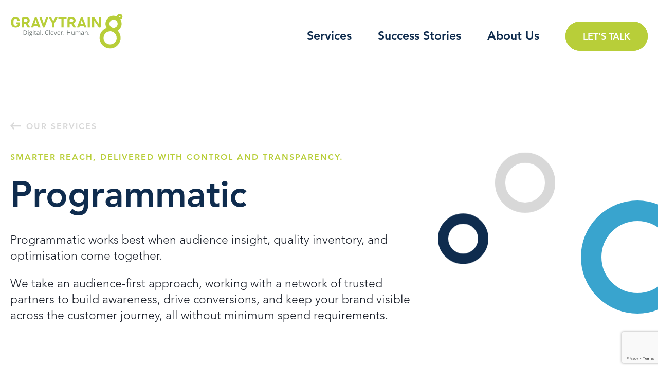

--- FILE ---
content_type: text/html; charset=UTF-8
request_url: https://gravytrain.co.uk/services/programmatic/
body_size: 96144
content:
<!doctype html>
<html class="no-js" lang="en-GB">
  <head>
    <meta charset="utf-8">
    <meta http-equiv="x-ua-compatible" content="ie=edge">
    <meta name="viewport" content="width=device-width, initial-scale=1.0" />
    <meta name='robots' content='index, follow, max-image-preview:large, max-snippet:-1, max-video-preview:-1' />
<script id="cookieyes" type="text/javascript" src="https://cdn-cookieyes.com/client_data/9450c8c0ab45edfadef2c793/script.js"></script>
<!-- Google Tag Manager for WordPress by gtm4wp.com -->
<script data-cfasync="false" data-pagespeed-no-defer>
	var gtm4wp_datalayer_name = "dataLayer";
	var dataLayer = dataLayer || [];
</script>
<!-- End Google Tag Manager for WordPress by gtm4wp.com -->
	<!-- This site is optimized with the Yoast SEO plugin v26.6 - https://yoast.com/wordpress/plugins/seo/ -->
	<title>Programmatic Advertising Agency | Display Advertising Strategy | Gravytrain</title>
	<meta name="description" content="Gravytrain is a programmatic advertising agency delivering data-led display advertising services across premium inventory. From Google Display advertising to full-funnel programmatic strategy, we help brands reach the right audience and drive measurable results." />
	<link rel="canonical" href="https://gravytrain.co.uk/services/programmatic/" />
	<meta property="og:locale" content="en_GB" />
	<meta property="og:type" content="article" />
	<meta property="og:title" content="Programmatic Advertising Agency | Display Advertising Strategy | Gravytrain" />
	<meta property="og:description" content="Gravytrain is a programmatic advertising agency delivering data-led display advertising services across premium inventory. From Google Display advertising to full-funnel programmatic strategy, we help brands reach the right audience and drive measurable results." />
	<meta property="og:url" content="https://gravytrain.co.uk/services/programmatic/" />
	<meta property="og:site_name" content="Gravytrain" />
	<meta property="article:modified_time" content="2025-12-15T12:32:06+00:00" />
	<meta name="twitter:card" content="summary_large_image" />
	<meta name="twitter:label1" content="Estimated reading time" />
	<meta name="twitter:data1" content="6 minutes" />
	<script type="application/ld+json" class="yoast-schema-graph">{"@context":"https://schema.org","@graph":[{"@type":"WebPage","@id":"https://gravytrain.co.uk/services/programmatic/","url":"https://gravytrain.co.uk/services/programmatic/","name":"Programmatic Advertising Agency | Display Advertising Strategy | Gravytrain","isPartOf":{"@id":"https://gravytrain.co.uk/#website"},"datePublished":"2022-07-29T09:47:05+00:00","dateModified":"2025-12-15T12:32:06+00:00","description":"Gravytrain is a programmatic advertising agency delivering data-led display advertising services across premium inventory. From Google Display advertising to full-funnel programmatic strategy, we help brands reach the right audience and drive measurable results.","breadcrumb":{"@id":"https://gravytrain.co.uk/services/programmatic/#breadcrumb"},"inLanguage":"en-GB","potentialAction":[{"@type":"ReadAction","target":["https://gravytrain.co.uk/services/programmatic/"]}]},{"@type":"BreadcrumbList","@id":"https://gravytrain.co.uk/services/programmatic/#breadcrumb","itemListElement":[{"@type":"ListItem","position":1,"name":"Home","item":"https://gravytrain.co.uk/"},{"@type":"ListItem","position":2,"name":"Services","item":"https://gravytrain.co.uk/services/"},{"@type":"ListItem","position":3,"name":"Programmatic"}]},{"@type":"WebSite","@id":"https://gravytrain.co.uk/#website","url":"https://gravytrain.co.uk/","name":"Gravytrain","description":"Your Digital Agency","potentialAction":[{"@type":"SearchAction","target":{"@type":"EntryPoint","urlTemplate":"https://gravytrain.co.uk/?s={search_term_string}"},"query-input":{"@type":"PropertyValueSpecification","valueRequired":true,"valueName":"search_term_string"}}],"inLanguage":"en-GB"}]}</script>
	<!-- / Yoast SEO plugin. -->


<link rel='dns-prefetch' href='//js.hs-scripts.com' />
<link rel="alternate" title="oEmbed (JSON)" type="application/json+oembed" href="https://gravytrain.co.uk/wp-json/oembed/1.0/embed?url=https%3A%2F%2Fgravytrain.co.uk%2Fservices%2Fprogrammatic%2F" />
<link rel="alternate" title="oEmbed (XML)" type="text/xml+oembed" href="https://gravytrain.co.uk/wp-json/oembed/1.0/embed?url=https%3A%2F%2Fgravytrain.co.uk%2Fservices%2Fprogrammatic%2F&#038;format=xml" />
<style id='wp-img-auto-sizes-contain-inline-css' type='text/css'>
img:is([sizes=auto i],[sizes^="auto," i]){contain-intrinsic-size:3000px 1500px}
/*# sourceURL=wp-img-auto-sizes-contain-inline-css */
</style>
<style id='wp-emoji-styles-inline-css' type='text/css'>

	img.wp-smiley, img.emoji {
		display: inline !important;
		border: none !important;
		box-shadow: none !important;
		height: 1em !important;
		width: 1em !important;
		margin: 0 0.07em !important;
		vertical-align: -0.1em !important;
		background: none !important;
		padding: 0 !important;
	}
/*# sourceURL=wp-emoji-styles-inline-css */
</style>
<style id='classic-theme-styles-inline-css' type='text/css'>
/*! This file is auto-generated */
.wp-block-button__link{color:#fff;background-color:#32373c;border-radius:9999px;box-shadow:none;text-decoration:none;padding:calc(.667em + 2px) calc(1.333em + 2px);font-size:1.125em}.wp-block-file__button{background:#32373c;color:#fff;text-decoration:none}
/*# sourceURL=/wp-includes/css/classic-themes.min.css */
</style>
<link rel='stylesheet' id='gravytrain-theme-css' href='https://gravytrain.co.uk/wp-content/themes/gravytrain/dist/styles/styles.min.css' type='text/css' media='all' />
<script type="text/javascript" src="https://gravytrain.co.uk/wp-content/plugins/stop-user-enumeration/frontend/js/frontend.js?ver=1.7.7" id="stop-user-enumeration-js" defer="defer" data-wp-strategy="defer"></script>
<script src="https://gravytrain.co.uk/wp-content/themes/gravytrain/dist/scripts/scripts.min.js" defer="defer" type="text/javascript"></script>
<link rel="https://api.w.org/" href="https://gravytrain.co.uk/wp-json/" /><link rel="alternate" title="JSON" type="application/json" href="https://gravytrain.co.uk/wp-json/wp/v2/services/732" /><link rel="EditURI" type="application/rsd+xml" title="RSD" href="https://gravytrain.co.uk/xmlrpc.php?rsd" />
<meta name="generator" content="WordPress 6.9" />
<link rel='shortlink' href='https://gravytrain.co.uk/?p=732' />
			<!-- DO NOT COPY THIS SNIPPET! Start of Page Analytics Tracking for HubSpot WordPress plugin v11.3.33-->
			<script class="hsq-set-content-id" data-content-id="blog-post">
				var _hsq = _hsq || [];
				_hsq.push(["setContentType", "blog-post"]);
			</script>
			<!-- DO NOT COPY THIS SNIPPET! End of Page Analytics Tracking for HubSpot WordPress plugin -->
			<!-- Stream WordPress user activity plugin v4.1.1 -->

<!-- Google Tag Manager for WordPress by gtm4wp.com -->
<!-- GTM Container placement set to automatic -->
<script data-cfasync="false" data-pagespeed-no-defer>
	var dataLayer_content = {"pageTitle":"Programmatic Advertising Agency | Display Advertising Strategy | Gravytrain","pagePostType":"services","pagePostType2":"single-services","pagePostAuthor":"Amy Lynch","pagePostDate":"29th July 2022","pagePostDateYear":2022,"pagePostDateMonth":7,"pagePostDateDay":29,"pagePostDateDayName":"Friday","pagePostDateHour":10,"pagePostDateMinute":47,"pagePostDateIso":"2022-07-29T10:47:05+01:00","pagePostDateUnix":1659091625,"browserName":"","browserVersion":"","browserEngineName":"","browserEngineVersion":"","osName":"","osVersion":"","deviceType":"bot","deviceManufacturer":"","deviceModel":""};
	dataLayer.push( dataLayer_content );
</script>
<script data-cfasync="false" data-pagespeed-no-defer>
(function(w,d,s,l,i){w[l]=w[l]||[];w[l].push({'gtm.start':
new Date().getTime(),event:'gtm.js'});var f=d.getElementsByTagName(s)[0],
j=d.createElement(s),dl=l!='dataLayer'?'&l='+l:'';j.async=true;j.src=
'//www.googletagmanager.com/gtm.js?id='+i+dl;f.parentNode.insertBefore(j,f);
})(window,document,'script','dataLayer','GTM-KQJZXBC');
</script>
<!-- End Google Tag Manager for WordPress by gtm4wp.com -->    <link rel="preload" href="https://gravytrain.co.uk/wp-content/themes/gravytrain/dist/fonts/avenir/avenir-heavy.woff2" as="font" type="font/woff2" crossorigin="anonymous" />
    <link rel="preload" href="https://gravytrain.co.uk/wp-content/themes/gravytrain/dist/fonts/avenir/32DD73_1_0.woff2" as="font" type="font/woff2" crossorigin="anonymous" />
    <link rel="preload" href="https://gravytrain.co.uk/wp-content/themes/gravytrain/dist/fonts/avenir/32DD73_2_0.woff2" as="font" type="font/woff2" crossorigin="anonymous" />
    <!-- Start of HubSpot Embed Code -->
<script type="text/javascript" id="hs-script-loader" async defer src="//js.hs-scripts.com/2088506.js"></script>
<!-- End of HubSpot Embed Code -->		<style type="text/css" id="wp-custom-css">
			.my-left-padding-block {
    padding-left: 20px; /* adjust as needed */
}		</style>
		    <link rel="preconnect" href="//www.googletagmanager.com">
    <link rel="dns-prefetch" href="//www.googletagmanager.com">
    <link rel="preconnect" href="//www.google-analytics.com">
    <link rel="dns-prefetch" href="//www.google-analytics.com">
    <link rel="preconnect" href="//www.google.com">
    <link rel="dns-prefetch" href="//www.google.com">
    <link rel="preconnect" href="//www.google.co.uk">
    <link rel="dns-prefetch" href="//www.google.co.uk">
    <link rel="preconnect" href="//fonts.gstatic.com">
    <link rel="dns-prefetch" href="//fonts.gstatic.com">
    <link rel="preconnect" href="//www.gstatic.com">
    <link rel="dns-prefetch" href="//www.gstatic.com">
    <link rel="apple-touch-icon" sizes="180x180" href="/apple-touch-icon.png?v=RyoBodAO8z">
    <link rel="icon" type="image/png" href="/favicon-32x32.png?v=RyoBodAO8z" sizes="32x32">
    <link rel="icon" type="image/png" href="/favicon-16x16.png?v=RyoBodAO8z" sizes="16x16">
    <link rel="manifest" href="/manifest.json?v=RyoBodAO8z">
    <link rel="mask-icon" href="/safari-pinned-tab.svg?v=RyoBodAO8z" color="#b9d037">
    <link rel="shortcut icon" href="/favicon.ico?v=RyoBodAO8z">
    <meta name="apple-mobile-web-app-title" content="Gravytrain">
    <meta name="application-name" content="Gravytrain">
    <meta name="theme-color" content="#ffffff">

    <!-- Start VWO Async SmartCode -->
    <link rel="dns-prefetch" href="//dev.visualwebsiteoptimizer.com">
    <link rel="preconnect" href="//dev.visualwebsiteoptimizer.com">
    <script type='text/javascript' id='vwoCode'>
        window._vwo_code || (function() {
            var account_id=345760,
                version=2.1,
                settings_tolerance=2000,
                hide_element='body',
                hide_element_style = 'opacity:0 !important;filter:alpha(opacity=0) !important;background:none !important',
                /* DO NOT EDIT BELOW THIS LINE */
                f=false,w=window,d=document,v=d.querySelector('#vwoCode'),cK='_vwo_'+account_id+'_settings',cc={};try{var c=JSON.parse(localStorage.getItem('_vwo_'+account_id+'_config'));cc=c&&typeof c==='object'?c:{}}catch(e){}var stT=cc.stT==='session'?w.sessionStorage:w.localStorage;code={use_existing_jquery:function(){return typeof use_existing_jquery!=='undefined'?use_existing_jquery:undefined},library_tolerance:function(){return typeof library_tolerance!=='undefined'?library_tolerance:undefined},settings_tolerance:function(){return cc.sT||settings_tolerance},hide_element_style:function(){return'{'+(cc.hES||hide_element_style)+'}'},hide_element:function(){if(performance.getEntriesByName('first-contentful-paint')[0]){return''}return typeof cc.hE==='string'?cc.hE:hide_element},getVersion:function(){return version},finish:function(e){if(!f){f=true;var t=d.getElementById('_vis_opt_path_hides');if(t)t.parentNode.removeChild(t);if(e)(new Image).src='https://dev.visualwebsiteoptimizer.com/ee.gif?a='+account_id+e}},finished:function(){return f},addScript:function(e){var t=d.createElement('script');t.type='text/javascript';if(e.src){t.src=e.src}else{t.text=e.text}d.getElementsByTagName('head')[0].appendChild(t)},load:function(e,t){var i=this.getSettings(),n=d.createElement('script'),r=this;t=t||{};if(i){n.textContent=i;d.getElementsByTagName('head')[0].appendChild(n);if(!w.VWO||VWO.caE){stT.removeItem(cK);r.load(e)}}else{var o=new XMLHttpRequest;o.open('GET',e,true);o.withCredentials=!t.dSC;o.responseType=t.responseType||'text';o.onload=function(){if(t.onloadCb){return t.onloadCb(o,e)}if(o.status===200){_vwo_code.addScript({text:o.responseText})}else{_vwo_code.finish('&e=loading_failure:'+e)}};o.onerror=function(){if(t.onerrorCb){return t.onerrorCb(e)}_vwo_code.finish('&e=loading_failure:'+e)};o.send()}},getSettings:function(){try{var e=stT.getItem(cK);if(!e){return}e=JSON.parse(e);if(Date.now()>e.e){stT.removeItem(cK);return}return e.s}catch(e){return}},init:function(){if(d.URL.indexOf('__vwo_disable__')>-1)return;var e=this.settings_tolerance();w._vwo_settings_timer=setTimeout(function(){_vwo_code.finish();stT.removeItem(cK)},e);var t;if(this.hide_element()!=='body'){t=d.createElement('style');var i=this.hide_element(),n=i?i+this.hide_element_style():'',r=d.getElementsByTagName('head')[0];t.setAttribute('id','_vis_opt_path_hides');v&&t.setAttribute('nonce',v.nonce);t.setAttribute('type','text/css');if(t.styleSheet)t.styleSheet.cssText=n;else t.appendChild(d.createTextNode(n));r.appendChild(t)}else{t=d.getElementsByTagName('head')[0];var n=d.createElement('div');n.style.cssText='z-index: 2147483647 !important;position: fixed !important;left: 0 !important;top: 0 !important;width: 100% !important;height: 100% !important;background: white !important;';n.setAttribute('id','_vis_opt_path_hides');n.classList.add('_vis_hide_layer');t.parentNode.insertBefore(n,t.nextSibling)}var o='https://dev.visualwebsiteoptimizer.com/j.php?a='+account_id+'&u='+encodeURIComponent(d.URL)+'&vn='+version;if(w.location.search.indexOf('_vwo_xhr')!==-1){this.addScript({src:o})}else{this.load(o+'&x=true')}}};w._vwo_code=code;code.init();})();
    </script>
    <!-- End VWO Async SmartCode -->

    <!-- Clarity -->
    <link rel="dns-prefetch" href="//www.clarity.ms" />
    <link rel="preconnect" href="//www.clarity.ms" />
    <script type="text/javascript"> (function(c,l,a,r,i,t,y){ c[a]=c[a]||function(){(c[a].q=c[a].q||[]).push(arguments)}; t=l.createElement(r);t.async=1;t.src="https://www.clarity.ms/tag/"+i; y=l.getElementsByTagName(r)[0];y.parentNode.insertBefore(t,y); })(window, document, "clarity", "script", "mfk8cy1kxj"); </script>


    <!-- Analytics -->
    <script type="text/javascript">
                        var _gaq = _gaq || [];
        _gaq.push(['_setAccount', 'UA-3333790-1']);
        _gaq.push(['_setDomainName', 'gravytrain.co.uk']);
        _gaq.push(['_setLocalGifPath', '/wp-content/themes/gravytrain/dist/images/blank.gif']);
        _gaq.push(['_setLocalServerMode']);
        _gaq.push(['_setAllowLinker', true]);
        _gaq.push(['_trackPageview']);

        (function() {
            var ga = document.createElement('script'); ga.type = 'text/javascript'; ga.async = true;
            ga.src = ('https:' == document.location.protocol ? 'https://ssl' : 'http://www') + '.google-analytics.com/ga.js';
            var s = document.getElementsByTagName('script')[0]; s.parentNode.insertBefore(ga, s);
        })();

        window.onload = function() {
            if(_gaq.I==undefined){
                _gaq.push(['_trackEvent', 'tracking_script', 'loaded', 'ga.js', ,true]);
                ga = document.createElement('script'); ga.type = 'text/javascript'; ga.async = true;
                ga.src = ('https:' == document.location.protocol ? 'https://ssl' : 'http://www') + '.google-analytics.com/ga.js';
                s = document.getElementsByTagName('script')[0];
                gaScript = s.parentNode.insertBefore(ga, s);
            } else {
                _gaq.push(['_trackEvent', 'tracking_script', 'loaded', 'dc.js', ,true]);
            }
        };
    </script>
    <style>
        body { opacity: 0; }
    </style>
    <noscript>
        <style>
            body { opacity: 1; }
        </style>
    </noscript>
<style id='global-styles-inline-css' type='text/css'>
:root{--wp--preset--aspect-ratio--square: 1;--wp--preset--aspect-ratio--4-3: 4/3;--wp--preset--aspect-ratio--3-4: 3/4;--wp--preset--aspect-ratio--3-2: 3/2;--wp--preset--aspect-ratio--2-3: 2/3;--wp--preset--aspect-ratio--16-9: 16/9;--wp--preset--aspect-ratio--9-16: 9/16;--wp--preset--color--black: #000000;--wp--preset--color--cyan-bluish-gray: #abb8c3;--wp--preset--color--white: #ffffff;--wp--preset--color--pale-pink: #f78da7;--wp--preset--color--vivid-red: #cf2e2e;--wp--preset--color--luminous-vivid-orange: #ff6900;--wp--preset--color--luminous-vivid-amber: #fcb900;--wp--preset--color--light-green-cyan: #7bdcb5;--wp--preset--color--vivid-green-cyan: #00d084;--wp--preset--color--pale-cyan-blue: #8ed1fc;--wp--preset--color--vivid-cyan-blue: #0693e3;--wp--preset--color--vivid-purple: #9b51e0;--wp--preset--gradient--vivid-cyan-blue-to-vivid-purple: linear-gradient(135deg,rgb(6,147,227) 0%,rgb(155,81,224) 100%);--wp--preset--gradient--light-green-cyan-to-vivid-green-cyan: linear-gradient(135deg,rgb(122,220,180) 0%,rgb(0,208,130) 100%);--wp--preset--gradient--luminous-vivid-amber-to-luminous-vivid-orange: linear-gradient(135deg,rgb(252,185,0) 0%,rgb(255,105,0) 100%);--wp--preset--gradient--luminous-vivid-orange-to-vivid-red: linear-gradient(135deg,rgb(255,105,0) 0%,rgb(207,46,46) 100%);--wp--preset--gradient--very-light-gray-to-cyan-bluish-gray: linear-gradient(135deg,rgb(238,238,238) 0%,rgb(169,184,195) 100%);--wp--preset--gradient--cool-to-warm-spectrum: linear-gradient(135deg,rgb(74,234,220) 0%,rgb(151,120,209) 20%,rgb(207,42,186) 40%,rgb(238,44,130) 60%,rgb(251,105,98) 80%,rgb(254,248,76) 100%);--wp--preset--gradient--blush-light-purple: linear-gradient(135deg,rgb(255,206,236) 0%,rgb(152,150,240) 100%);--wp--preset--gradient--blush-bordeaux: linear-gradient(135deg,rgb(254,205,165) 0%,rgb(254,45,45) 50%,rgb(107,0,62) 100%);--wp--preset--gradient--luminous-dusk: linear-gradient(135deg,rgb(255,203,112) 0%,rgb(199,81,192) 50%,rgb(65,88,208) 100%);--wp--preset--gradient--pale-ocean: linear-gradient(135deg,rgb(255,245,203) 0%,rgb(182,227,212) 50%,rgb(51,167,181) 100%);--wp--preset--gradient--electric-grass: linear-gradient(135deg,rgb(202,248,128) 0%,rgb(113,206,126) 100%);--wp--preset--gradient--midnight: linear-gradient(135deg,rgb(2,3,129) 0%,rgb(40,116,252) 100%);--wp--preset--font-size--small: 13px;--wp--preset--font-size--medium: 20px;--wp--preset--font-size--large: 36px;--wp--preset--font-size--x-large: 42px;--wp--preset--spacing--20: 0.44rem;--wp--preset--spacing--30: 0.67rem;--wp--preset--spacing--40: 1rem;--wp--preset--spacing--50: 1.5rem;--wp--preset--spacing--60: 2.25rem;--wp--preset--spacing--70: 3.38rem;--wp--preset--spacing--80: 5.06rem;--wp--preset--shadow--natural: 6px 6px 9px rgba(0, 0, 0, 0.2);--wp--preset--shadow--deep: 12px 12px 50px rgba(0, 0, 0, 0.4);--wp--preset--shadow--sharp: 6px 6px 0px rgba(0, 0, 0, 0.2);--wp--preset--shadow--outlined: 6px 6px 0px -3px rgb(255, 255, 255), 6px 6px rgb(0, 0, 0);--wp--preset--shadow--crisp: 6px 6px 0px rgb(0, 0, 0);}:where(.is-layout-flex){gap: 0.5em;}:where(.is-layout-grid){gap: 0.5em;}body .is-layout-flex{display: flex;}.is-layout-flex{flex-wrap: wrap;align-items: center;}.is-layout-flex > :is(*, div){margin: 0;}body .is-layout-grid{display: grid;}.is-layout-grid > :is(*, div){margin: 0;}:where(.wp-block-columns.is-layout-flex){gap: 2em;}:where(.wp-block-columns.is-layout-grid){gap: 2em;}:where(.wp-block-post-template.is-layout-flex){gap: 1.25em;}:where(.wp-block-post-template.is-layout-grid){gap: 1.25em;}.has-black-color{color: var(--wp--preset--color--black) !important;}.has-cyan-bluish-gray-color{color: var(--wp--preset--color--cyan-bluish-gray) !important;}.has-white-color{color: var(--wp--preset--color--white) !important;}.has-pale-pink-color{color: var(--wp--preset--color--pale-pink) !important;}.has-vivid-red-color{color: var(--wp--preset--color--vivid-red) !important;}.has-luminous-vivid-orange-color{color: var(--wp--preset--color--luminous-vivid-orange) !important;}.has-luminous-vivid-amber-color{color: var(--wp--preset--color--luminous-vivid-amber) !important;}.has-light-green-cyan-color{color: var(--wp--preset--color--light-green-cyan) !important;}.has-vivid-green-cyan-color{color: var(--wp--preset--color--vivid-green-cyan) !important;}.has-pale-cyan-blue-color{color: var(--wp--preset--color--pale-cyan-blue) !important;}.has-vivid-cyan-blue-color{color: var(--wp--preset--color--vivid-cyan-blue) !important;}.has-vivid-purple-color{color: var(--wp--preset--color--vivid-purple) !important;}.has-black-background-color{background-color: var(--wp--preset--color--black) !important;}.has-cyan-bluish-gray-background-color{background-color: var(--wp--preset--color--cyan-bluish-gray) !important;}.has-white-background-color{background-color: var(--wp--preset--color--white) !important;}.has-pale-pink-background-color{background-color: var(--wp--preset--color--pale-pink) !important;}.has-vivid-red-background-color{background-color: var(--wp--preset--color--vivid-red) !important;}.has-luminous-vivid-orange-background-color{background-color: var(--wp--preset--color--luminous-vivid-orange) !important;}.has-luminous-vivid-amber-background-color{background-color: var(--wp--preset--color--luminous-vivid-amber) !important;}.has-light-green-cyan-background-color{background-color: var(--wp--preset--color--light-green-cyan) !important;}.has-vivid-green-cyan-background-color{background-color: var(--wp--preset--color--vivid-green-cyan) !important;}.has-pale-cyan-blue-background-color{background-color: var(--wp--preset--color--pale-cyan-blue) !important;}.has-vivid-cyan-blue-background-color{background-color: var(--wp--preset--color--vivid-cyan-blue) !important;}.has-vivid-purple-background-color{background-color: var(--wp--preset--color--vivid-purple) !important;}.has-black-border-color{border-color: var(--wp--preset--color--black) !important;}.has-cyan-bluish-gray-border-color{border-color: var(--wp--preset--color--cyan-bluish-gray) !important;}.has-white-border-color{border-color: var(--wp--preset--color--white) !important;}.has-pale-pink-border-color{border-color: var(--wp--preset--color--pale-pink) !important;}.has-vivid-red-border-color{border-color: var(--wp--preset--color--vivid-red) !important;}.has-luminous-vivid-orange-border-color{border-color: var(--wp--preset--color--luminous-vivid-orange) !important;}.has-luminous-vivid-amber-border-color{border-color: var(--wp--preset--color--luminous-vivid-amber) !important;}.has-light-green-cyan-border-color{border-color: var(--wp--preset--color--light-green-cyan) !important;}.has-vivid-green-cyan-border-color{border-color: var(--wp--preset--color--vivid-green-cyan) !important;}.has-pale-cyan-blue-border-color{border-color: var(--wp--preset--color--pale-cyan-blue) !important;}.has-vivid-cyan-blue-border-color{border-color: var(--wp--preset--color--vivid-cyan-blue) !important;}.has-vivid-purple-border-color{border-color: var(--wp--preset--color--vivid-purple) !important;}.has-vivid-cyan-blue-to-vivid-purple-gradient-background{background: var(--wp--preset--gradient--vivid-cyan-blue-to-vivid-purple) !important;}.has-light-green-cyan-to-vivid-green-cyan-gradient-background{background: var(--wp--preset--gradient--light-green-cyan-to-vivid-green-cyan) !important;}.has-luminous-vivid-amber-to-luminous-vivid-orange-gradient-background{background: var(--wp--preset--gradient--luminous-vivid-amber-to-luminous-vivid-orange) !important;}.has-luminous-vivid-orange-to-vivid-red-gradient-background{background: var(--wp--preset--gradient--luminous-vivid-orange-to-vivid-red) !important;}.has-very-light-gray-to-cyan-bluish-gray-gradient-background{background: var(--wp--preset--gradient--very-light-gray-to-cyan-bluish-gray) !important;}.has-cool-to-warm-spectrum-gradient-background{background: var(--wp--preset--gradient--cool-to-warm-spectrum) !important;}.has-blush-light-purple-gradient-background{background: var(--wp--preset--gradient--blush-light-purple) !important;}.has-blush-bordeaux-gradient-background{background: var(--wp--preset--gradient--blush-bordeaux) !important;}.has-luminous-dusk-gradient-background{background: var(--wp--preset--gradient--luminous-dusk) !important;}.has-pale-ocean-gradient-background{background: var(--wp--preset--gradient--pale-ocean) !important;}.has-electric-grass-gradient-background{background: var(--wp--preset--gradient--electric-grass) !important;}.has-midnight-gradient-background{background: var(--wp--preset--gradient--midnight) !important;}.has-small-font-size{font-size: var(--wp--preset--font-size--small) !important;}.has-medium-font-size{font-size: var(--wp--preset--font-size--medium) !important;}.has-large-font-size{font-size: var(--wp--preset--font-size--large) !important;}.has-x-large-font-size{font-size: var(--wp--preset--font-size--x-large) !important;}
/*# sourceURL=global-styles-inline-css */
</style>
<link rel='stylesheet' id='block-acf-headline-css' href='https://gravytrain.co.uk/wp-content/themes/gravytrain/dist/styles/components/headline.css?ver=6.7.0.2' type='text/css' media='all' />
<link rel="preload" href="https://gravytrain.co.uk/wp-content/themes/gravytrain/dist/styles/components/two-column-wysiwyg.css?ver=6.7.0.2" as="style" onload="this.onload=null;this.rel='stylesheet'">
<noscript><link rel="stylesheet" id="block-acf-two-column-wysiwyg-css" href="https://gravytrain.co.uk/wp-content/themes/gravytrain/dist/styles/components/two-column-wysiwyg.css?ver=6.7.0.2" type="text/css" media="all"></noscript>
<link rel="preload" href="https://gravytrain.co.uk/wp-content/themes/gravytrain/dist/styles/components/success-stories.css?ver=6.7.0.2" as="style" onload="this.onload=null;this.rel='stylesheet'">
<noscript><link rel="stylesheet" id="block-acf-success-stories-css" href="https://gravytrain.co.uk/wp-content/themes/gravytrain/dist/styles/components/success-stories.css?ver=6.7.0.2" type="text/css" media="all"></noscript>
<link rel="preload" href="https://gravytrain.co.uk/wp-content/themes/gravytrain/dist/styles/components/awards.css?ver=6.7.0.2" as="style" onload="this.onload=null;this.rel='stylesheet'">
<noscript><link rel="stylesheet" id="block-acf-awards-css" href="https://gravytrain.co.uk/wp-content/themes/gravytrain/dist/styles/components/awards.css?ver=6.7.0.2" type="text/css" media="all"></noscript>
<link rel="preload" href="https://gravytrain.co.uk/wp-content/themes/gravytrain/dist/styles/components/clients.css?ver=6.7.0.2" as="style" onload="this.onload=null;this.rel='stylesheet'">
<noscript><link rel="stylesheet" id="block-acf-clients-css" href="https://gravytrain.co.uk/wp-content/themes/gravytrain/dist/styles/components/clients.css?ver=6.7.0.2" type="text/css" media="all"></noscript>
<link rel='stylesheet' id='contact-form-7-css' href='https://gravytrain.co.uk/wp-content/plugins/contact-form-7/includes/css/styles.css?ver=6.1.4' type='text/css' media='all' />
<link rel='stylesheet' id='block-acf-contact-form-css-css' href='https://gravytrain.co.uk/wp-content/themes/gravytrain/dist/styles/components/contact-form.css?ver=6.9' type='text/css' media='all' />
<link rel="preload" href="https://gravytrain.co.uk/wp-content/themes/gravytrain/dist/styles/components/services.css?ver=6.7.0.2" as="style" onload="this.onload=null;this.rel='stylesheet'">
<noscript><link rel="stylesheet" id="block-acf-services-css" href="https://gravytrain.co.uk/wp-content/themes/gravytrain/dist/styles/components/services.css?ver=6.7.0.2" type="text/css" media="all"></noscript>
</head>
  <body class="wp-singular services-template-default single single-services postid-732 wp-theme-gravytrain programmatic sidebar-primary">
  
<!-- GTM Container placement set to automatic -->
<!-- Google Tag Manager (noscript) -->
				<noscript><iframe src="https://www.googletagmanager.com/ns.html?id=GTM-KQJZXBC" height="0" width="0" style="display:none;visibility:hidden" aria-hidden="true"></iframe></noscript>
<!-- End Google Tag Manager (noscript) -->    <!--[if lt IE 9]>
      <div class="alert alert-warning">
        You are using an <strong>outdated</strong> browser. Please <a href="http://browsehappy.com/">upgrade your browser</a> to improve your experience.      </div>
    <![endif]-->
      <div class="page">
          
<header class="header">
    <nav class="menu-bar" role="navigation">
        <div class="logo">
            <a href="https://gravytrain.co.uk"><img src="https://gravytrain.co.uk/wp-content/themes/gravytrain/dist/images/gravytrain-logo-green.svg" alt="Gravytrain Logo" width="220" height="68"></a>
        </div>
        <div class="mobile-buttons">
            <a class="contact-icon" href="/contact" aria-label="Contact Us">
                <svg width="23px" height="18px" viewBox="0 0 23 18">
                    <g id="Symbols" stroke="none" stroke-width="1" fill="none" fill-rule="evenodd">
                        <g id="Header---Mobile---White" transform="translate(-283.000000, -14.000000)" fill="#FFFFFF" fill-rule="nonzero">
                            <g id="Group" transform="translate(270.000000, 0.000000)">
                                <path d="M33.8437003,32 C35.0345658,32 35.9999452,31.0346207 35.9999452,29.8437551 L35.9999452,16.906286 C35.9999452,15.7154204 35.0345658,14.7500411 33.8437003,14.7500411 L15.1562449,14.7500411 C13.9653793,14.7500411 13,15.7154204 13,16.906286 L13,29.8437551 C13,31.0346207 13.9653793,32 15.1562449,32 L33.8437003,32 Z M24.4999726,25.5310899 C23.4574278,25.5479356 21.9583393,24.1178968 21.202127,23.5230343 C17.7697793,20.8353614 16.1636067,19.5596972 15.1562449,18.7393047 L15.1562449,16.906286 L33.8437003,16.906286 L33.8437003,18.7393047 C32.83647,19.5595656 31.2306923,20.8349666 27.7978182,23.5230343 C27.0412988,24.1181161 25.5426928,25.5477601 24.4999726,25.5310899 Z M33.8437003,29.8437551 L15.1562449,29.8437551 L15.1562449,21.5062048 C16.1855851,22.326071 17.6453232,23.4765332 19.8702667,25.2187871 C20.8520969,25.9916697 22.5715829,27.6978633 24.4999726,27.6874664 C26.4188866,27.6978633 28.1165697,26.0164117 29.1292836,25.2191381 C31.3541833,23.4769281 32.8143162,22.3261587 33.8437003,21.5062048 L33.8437003,29.8437551 Z" id=""></path>
                            </g>
                        </g>
                    </g>
                </svg>
            </a>
            <a class="right-off-canvas-toggle menu-icon" href="#" aria-label="Menu">
                <svg width="27px" height="23px" viewBox="0 0 27 23" >
                    <g id="Symbols" stroke="none" stroke-width="1" fill="none" fill-rule="evenodd">
                        <g id="Header---Mobile---White" transform="translate(-342.000000, -12.000000)" fill="#FFFFFF" fill-rule="nonzero">
                            <path d="M367.546814,16.0156703 C367.935111,16.0156703 368.249937,15.700844 368.249937,15.3125469 L368.249937,13.4375514 C368.249937,13.0492543 367.935111,12.7344281 367.546814,12.7344281 L342.703123,12.7344281 C342.314826,12.7344281 342,13.0492543 342,13.4375514 L342,15.3125469 C342,15.700844 342.314826,16.0156703 342.703123,16.0156703 L367.546814,16.0156703 Z M367.546814,25.3906479 C367.935111,25.3906479 368.249937,25.0758217 368.249937,24.6875246 L368.249937,22.8125291 C368.249937,22.4242319 367.935111,22.1094057 367.546814,22.1094057 L342.703123,22.1094057 C342.314826,22.1094057 342,22.4242319 342,22.8125291 L342,24.6875246 C342,25.0758217 342.314826,25.3906479 342.703123,25.3906479 L367.546814,25.3906479 Z M367.546814,34.7656256 C367.935111,34.7656256 368.249937,34.4507993 368.249937,34.0625022 L368.249937,32.1875067 C368.249937,31.7992096 367.935111,31.4843834 367.546814,31.4843834 L342.703123,31.4843834 C342.314826,31.4843834 342,31.7992096 342,32.1875067 L342,34.0625022 C342,34.4507993 342.314826,34.7656256 342.703123,34.7656256 L367.546814,34.7656256 Z" id=""></path>
                        </g>
                    </g>
                </svg>
            </a>
        </div>
        <div class="menu-primary-navigation-container"><ul id="menu-primary-navigation" class="menu"><li id="menu-item-26" class="menu-item menu-item-type-post_type menu-item-object-page menu-item-26"><a href="https://gravytrain.co.uk/services/">Services</a></li>
<li id="menu-item-25" class="menu-item menu-item-type-post_type menu-item-object-page menu-item-25"><a href="https://gravytrain.co.uk/success-stories/">Success Stories</a></li>
<li id="menu-item-28" class="menu-item menu-item-type-post_type menu-item-object-page menu-item-28"><a href="https://gravytrain.co.uk/about-us/">About Us</a></li>
<li id="menu-item-27" class="btn--menu menu-item menu-item-type-post_type menu-item-object-page menu-item-27"><a href="https://gravytrain.co.uk/contact-us/">Let&#8217;s Talk</a></li>
</ul></div>    </nav>
</header>

<aside class="right-off-canvas-menu">
<svg aria-hidden="true" class="close-icon" role="img" viewBox="0 0 320 512"><path fill="#fff" d="M207.6 256l107.72-107.72c6.23-6.23 6.23-16.34 0-22.58l-25.03-25.03c-6.23-6.23-16.34-6.23-22.58 0L160 208.4 52.28 100.68c-6.23-6.23-16.34-6.23-22.58 0L4.68 125.7c-6.23 6.23-6.23 16.34 0 22.58L112.4 256 4.68 363.72c-6.23 6.23-6.23 16.34 0 22.58l25.03 25.03c6.23 6.23 16.34 6.23 22.58 0L160 303.6l107.72 107.72c6.23 6.23 16.34 6.23 22.58 0l25.03-25.03c6.23-6.23 6.23-16.34 0-22.58L207.6 256z"></path></svg>
    <div class="menu-primary-navigation-container"><ul id="menu-primary-navigation-1" class="off-canvas-list"><li class="menu-item menu-item-type-post_type menu-item-object-page menu-item-26"><a href="https://gravytrain.co.uk/services/">Services</a></li>
<li class="menu-item menu-item-type-post_type menu-item-object-page menu-item-25"><a href="https://gravytrain.co.uk/success-stories/">Success Stories</a></li>
<li class="menu-item menu-item-type-post_type menu-item-object-page menu-item-28"><a href="https://gravytrain.co.uk/about-us/">About Us</a></li>
<li class="btn--menu menu-item menu-item-type-post_type menu-item-object-page menu-item-27"><a href="https://gravytrain.co.uk/contact-us/">Let&#8217;s Talk</a></li>
</ul></div></aside>          <div class="main">
              <section class="headline-section">
    <div class="headline-section__content">
                            <a href="https://gravytrain.co.uk/services/" class="h4" title="Our Services" data-aos="fade-right" data-aos-delay="1000"><svg width="21px" height="14px" viewBox="0 0 21 14">
    <g stroke="none" stroke-width="1" fill="none" fill-rule="evenodd">
        <g transform="translate(-140.000000, -208.000000)" fill="#D8D8D8" fill-rule="nonzero">
            <g transform="translate(140.000000, 203.000000)">
                <path d="M7.14773381,18.5758267 L8.06769927,17.6558612 C8.29049232,17.4330682 8.28683022,17.0706576 8.05959687,16.8523964 L4.27591449,13.2187686 L20.4374513,13.2187686 C20.748089,13.2187686 20.9999499,12.9669076 20.9999499,12.6562699 L20.9999499,11.343773 C20.9999499,11.0331353 20.748089,10.7812744 20.4374513,10.7812744 L4.27591449,10.7812744 L8.05950532,7.14764655 C8.28683022,6.92938535 8.29049232,6.56697472 8.06765349,6.34418167 L7.14768804,5.42421621 C6.92800777,5.20458173 6.57186849,5.20458173 6.35214245,5.42421621 L0.174178662,11.6022716 C-0.0454558242,11.8219518 -0.0454558242,12.1780911 0.174178662,12.3978171 L6.352234,18.5758725 C6.57191426,18.7954612 6.92805355,18.7954612 7.14773381,18.5758267 Z" id=""></path>
            </g>
        </g>
    </g>
</svg> Our Services</a>
                                            <h4 class="text-green" data-aos="fade-right" data-aos-delay="200">Smarter reach, delivered with control and transparency.</h4>
                <h1 data-aos="fade-right">Programmatic</h1>
                    <p data-aos="fade-right" data-aos-delay="300"><p>Programmatic works best when audience insight, quality inventory, and optimisation come together.</p> <p>We take an audience-first approach, working with a network of trusted partners to build awareness, drive conversions, and keep your brand visible across the customer journey, all without minimum spend requirements.</p></p>
                            <div data-aos="fade-right" data-aos-delay="400">
                <a href="https://gravytrain.co.uk/contact-us/" class="btn">Get in Touch</a>
            </div>
                    </div>
    <div class="circles">
        <div class="circle--medium circle--blue"></div>
        <div class="circle--small circle--grey"></div>
        <div class="circle--xsmall circle--navy"></div>
    </div>
</section>


<section class="two-column-wysiwyg-section">
            <h2>How can we help?</h2>
        <div class="section__content">
        <div class="wysiwyg">
            <h4 class="text-red">The Right Users</h4>
<p><span style="font-weight: 300">Reaching the wrong audience runs through your budget fast. We use a combination of interest-based targeting, contextual signals, and first-party data to ensure your ads appear in front of people who are most likely to engage and convert.</span></p>
<p><span style="font-weight: 300">Machine learning handles real-time optimisation in the background, refining delivery so your campaigns consistently reach high-value users and improve performance over time.</span></p>
<h4 class="text-blue">Cross-Device Coverage</h4>
<p><span style="font-weight: 300">Your audience doesn’t stick to one screen, and neither should your strategy. We reach users across desktop, mobile, tablet, and connected TV, creating consistent brand presence wherever they’re browsing, watching, or listening.</span></p>
<p><span style="font-weight: 300">By connecting these touchpoints into one cohesive approach, we keep your brand top of mind from initial exposure through to repeat interaction.</span></p>
        </div>
        <div class="wysiwyg">
            <h4 class="text-red">Formats That Fit The Moment</h4>
<p><span style="font-weight: 300">Different moments call for different messages. We run native, display, video, and audio ads to ensure the right format reaches users at the right time. Whether that’s building awareness or nudging them closer to conversion.</span></p>
<p><span style="font-weight: 300">This layered approach supports discovery, reinforces messaging, and guides users naturally through the funnel without overexposure.</span></p>
<h4 class="text-blue">Results That Matter</h4>
<p><span style="font-weight: 300">Programmatic success isn’t one size fits all. Whether your focus is traffic, engagement, or on-site conversions, we optimise campaigns around the metrics that define success for your business.</span></p>
<p><span style="font-weight: 300">Clear reporting, transparent inventory, and performance-led optimisation ensure you always know what’s working, and why.</span></p>
        </div>
    </div>
    <div class="circles">
        <div class="circle--large circle--green"></div>
    </div>
</section>

<section class="success-stories-section">
    <div class="success-stories-section__content">
                    <h2>Our Success Stories</h2>
                            <p>From website builds, to SEO retainers, to Paid Social campaigns &#8211; we’ve done it all. Take a look and see how we could help you like we’ve helped other partners.</p>
            </div>
            <div class="success-stories-section__cards">
                                        <div class="success-stories-section__card__container"  data-aos="fade-up" data-aos-delay="100">
                    <div class="success-stories-section__card">
                                                <a href="https://gravytrain.co.uk/success-stories/confirm-testing/" title="Zero to 10,000 Daily Orders in 6 Months" 
                            class="story-image">
                            <img loading="lazy" decoding="async" width="800" height="533" src="https://gravytrain.co.uk/wp-content/uploads/2022/07/testalize-me-0jE8ynV4mis-unsplash-800x533.jpg" class="attachment-story-card size-story-card wp-post-image" alt="Covid tests" srcset="https://gravytrain.co.uk/wp-content/uploads/2022/07/testalize-me-0jE8ynV4mis-unsplash-800x533.jpg 800w, https://gravytrain.co.uk/wp-content/uploads/2022/07/testalize-me-0jE8ynV4mis-unsplash-300x200.jpg 300w, https://gravytrain.co.uk/wp-content/uploads/2022/07/testalize-me-0jE8ynV4mis-unsplash-1024x683.jpg 1024w, https://gravytrain.co.uk/wp-content/uploads/2022/07/testalize-me-0jE8ynV4mis-unsplash-768x512.jpg 768w, https://gravytrain.co.uk/wp-content/uploads/2022/07/testalize-me-0jE8ynV4mis-unsplash-1536x1024.jpg 1536w, https://gravytrain.co.uk/wp-content/uploads/2022/07/testalize-me-0jE8ynV4mis-unsplash-2048x1365.jpg 2048w" sizes="auto, (max-width: 800px) 100vw, 800px" />                        </a>
                        <div class="card_content">
                            <a href="https://gravytrain.co.uk/success-stories/confirm-testing/" title="Zero to 10,000 Daily Orders in 6 Months" 
                                class="story-company">
                                Confirm Testing                            </a>
                            <a href="https://gravytrain.co.uk/success-stories/confirm-testing/" title="Zero to 10,000 Daily Orders in 6 Months" 
                                class="story-title">
                                Zero to 10,000 Daily Orders in 6 Months                            </a>
                            <p>With high competition in a brand-new market, our Paid Search team’s speed and agility brought Confirm Testing +216% new users, +1665% in transactions, and +986% in revenue.</p>
                                                                                        <div class="card_services">
                                                                        <a href="https://gravytrain.co.uk/services/shopify/" title="Shopify" 
                                        class="service-title">
                                        Shopify                                    </a>
                                                                        <a href="https://gravytrain.co.uk/services/paid-search/" title="Paid Search" 
                                        class="service-title">
                                        Paid Search                                    </a>
                                                                    </div>
                                                                                    </div>
                                            </div>
                </div>
                            <div class="success-stories-section__card__container"  data-aos="fade-up" data-aos-delay="300">
                    <div class="success-stories-section__card">
                                                <a href="https://gravytrain.co.uk/success-stories/mycarcheck/" title="272% Increase in Revenue" 
                            class="story-image">
                            <img loading="lazy" decoding="async" width="800" height="600" src="https://gravytrain.co.uk/wp-content/uploads/2022/07/obi-pixel6propix-aZKJEvydrNM-unsplash-min-800x600.jpg" class="attachment-story-card size-story-card wp-post-image" alt="Used cars in a row" srcset="https://gravytrain.co.uk/wp-content/uploads/2022/07/obi-pixel6propix-aZKJEvydrNM-unsplash-min-800x600.jpg 800w, https://gravytrain.co.uk/wp-content/uploads/2022/07/obi-pixel6propix-aZKJEvydrNM-unsplash-min-300x225.jpg 300w, https://gravytrain.co.uk/wp-content/uploads/2022/07/obi-pixel6propix-aZKJEvydrNM-unsplash-min-1024x768.jpg 1024w, https://gravytrain.co.uk/wp-content/uploads/2022/07/obi-pixel6propix-aZKJEvydrNM-unsplash-min-768x576.jpg 768w, https://gravytrain.co.uk/wp-content/uploads/2022/07/obi-pixel6propix-aZKJEvydrNM-unsplash-min-1536x1152.jpg 1536w, https://gravytrain.co.uk/wp-content/uploads/2022/07/obi-pixel6propix-aZKJEvydrNM-unsplash-min-2048x1536.jpg 2048w" sizes="auto, (max-width: 800px) 100vw, 800px" />                        </a>
                        <div class="card_content">
                            <a href="https://gravytrain.co.uk/success-stories/mycarcheck/" title="272% Increase in Revenue" 
                                class="story-company">
                                mycarcheck                            </a>
                            <a href="https://gravytrain.co.uk/success-stories/mycarcheck/" title="272% Increase in Revenue" 
                                class="story-title">
                                272% Increase in Revenue                            </a>
                            <p>mycarcheck were able to see significant results from paid activity and a multi-stream social strategy, delivering more sessions, more clicks, and better revenue.</p>
                                                                                        <div class="card_services">
                                                                        <a href="https://gravytrain.co.uk/services/shopify/" title="Shopify" 
                                        class="service-title">
                                        Shopify                                    </a>
                                                                        <a href="https://gravytrain.co.uk/services/paid-social/" title="Paid Social" 
                                        class="service-title">
                                        Paid Social                                    </a>
                                                                        <a href="https://gravytrain.co.uk/services/paid-search/" title="Paid Search" 
                                        class="service-title">
                                        Paid Search                                    </a>
                                                                    </div>
                                                                                    </div>
                                            </div>
                </div>
                            <div class="success-stories-section__card__container"  data-aos="fade-up" data-aos-delay="500">
                    <div class="success-stories-section__card">
                                                <a href="https://gravytrain.co.uk/success-stories/ebrd/" title="4.2 Million Impressions in 20+ Countries" 
                            class="story-image">
                            <img loading="lazy" decoding="async" width="800" height="533" src="https://gravytrain.co.uk/wp-content/uploads/2022/07/brooke-cagle-g1Kr4Ozfoac-unsplash-800x533.jpg" class="attachment-story-card size-story-card wp-post-image" alt="People learning" srcset="https://gravytrain.co.uk/wp-content/uploads/2022/07/brooke-cagle-g1Kr4Ozfoac-unsplash-800x533.jpg 800w, https://gravytrain.co.uk/wp-content/uploads/2022/07/brooke-cagle-g1Kr4Ozfoac-unsplash-300x200.jpg 300w, https://gravytrain.co.uk/wp-content/uploads/2022/07/brooke-cagle-g1Kr4Ozfoac-unsplash-1024x683.jpg 1024w, https://gravytrain.co.uk/wp-content/uploads/2022/07/brooke-cagle-g1Kr4Ozfoac-unsplash-768x512.jpg 768w, https://gravytrain.co.uk/wp-content/uploads/2022/07/brooke-cagle-g1Kr4Ozfoac-unsplash-1536x1024.jpg 1536w, https://gravytrain.co.uk/wp-content/uploads/2022/07/brooke-cagle-g1Kr4Ozfoac-unsplash-2048x1365.jpg 2048w" sizes="auto, (max-width: 800px) 100vw, 800px" />                        </a>
                        <div class="card_content">
                            <a href="https://gravytrain.co.uk/success-stories/ebrd/" title="4.2 Million Impressions in 20+ Countries" 
                                class="story-company">
                                European Bank for Reconstruction &amp; Development                            </a>
                            <a href="https://gravytrain.co.uk/success-stories/ebrd/" title="4.2 Million Impressions in 20+ Countries" 
                                class="story-title">
                                4.2 Million Impressions in 20+ Countries                            </a>
                            <p>EBRD had a 3 month campaign set up to entice registrations to their new Know-How Academy. Gravytrain were able to push ads in over 20 countries with excellent results.</p>
                                                                                        <div class="card_services">
                                                                        <a href="https://gravytrain.co.uk/services/paid-social/" title="Paid Social" 
                                        class="service-title">
                                        Paid Social                                    </a>
                                                                    </div>
                                                                                    </div>
                                            </div>
                </div>
                    </div>
                <a href="https://gravytrain.co.uk/success-stories/" class="btn btn--blue">See more of our work</a>
        <div class="circles">
        <div class="circle--small circle--navy"></div>
    </div>
</section>

<section class="awards-section">
    <div class="awards-section__content">
                    <h2>We&#8217;re So Proud Of Our Work</h2>
                            <p>The proof is in the pudding! The work we’ve done with our incredible clients has been recognised by big names like The Drum and Google.</p>
                                                <p class="h4 awards-body">Company Culture Awards                &#8211; 2021 Finalist</p>
            <p class="awards-title">Best Flexible Working Policy</p>
                            <a href="https://gravytrain.co.uk/about-us/" class="btn">Why We Are Experts</a>
            </div>
            <div class="awards-section__awards">
                                        <div class="awards-section__award" data-aos="fade-up" data-aos-delay="100">
                    <img decoding="async" src="https://gravytrain.co.uk/wp-content/uploads/2021/10/company-cultrue.png" 
                        title="Company Culture Awards" 
                        data-body="Company Culture Awards"
                        data-title="Best Flexible Working Policy"
                        data-year="2021"
                        data-placing="Finalist">
                </div>
                            <div class="awards-section__award" data-aos="fade-up" data-aos-delay="200">
                    <img decoding="async" src="https://gravytrain.co.uk/wp-content/uploads/2021/10/company-cultrue.png" 
                        title="Company Culture Awards" 
                        data-body="Company Culture Awards"
                        data-title="Best Workplace Health &#038; Wellbeing Awareness Initiative (Agency)"
                        data-year="2021"
                        data-placing="Finalist">
                </div>
                            <div class="awards-section__award" data-aos="fade-up" data-aos-delay="300">
                    <img decoding="async" src="https://gravytrain.co.uk/wp-content/uploads/2021/10/drum-2021.png" 
                        title="The Drum Awards - Search" 
                        data-body="The Drum Awards - Search"
                        data-title="Automotive &#038; Transport"
                        data-year="2021"
                        data-placing="Finalist">
                </div>
                            <div class="awards-section__award" data-aos="fade-up" data-aos-delay="400">
                    <img decoding="async" src="https://gravytrain.co.uk/wp-content/uploads/2021/10/drum-2021.png" 
                        title="The Drum Awards for Digital Advertising" 
                        data-body="The Drum Awards for Digital Advertising"
                        data-title="Automotive"
                        data-year="2021"
                        data-placing="Finalist">
                </div>
                            <div class="awards-section__award" data-aos="fade-up" data-aos-delay="500">
                    <img decoding="async" src="https://gravytrain.co.uk/wp-content/uploads/2021/10/masterclass-20.png" 
                        title="Masterclassing Awards" 
                        data-body="Masterclassing Awards"
                        data-title="Most Effective DTC eCommerce Campaign"
                        data-year="2020"
                        data-placing="Winner">
                </div>
                            <div class="awards-section__award" data-aos="fade-up" data-aos-delay="600">
                    <img decoding="async" src="https://gravytrain.co.uk/wp-content/uploads/2021/10/masterclass-20-final.png" 
                        title="Masterclassing Awards" 
                        data-body="Masterclassing Awards"
                        data-title="Most Effective Integrated Campaign "
                        data-year="2020"
                        data-placing="Finalist">
                </div>
                            <div class="awards-section__award" data-aos="fade-up" data-aos-delay="700">
                    <img decoding="async" src="https://gravytrain.co.uk/wp-content/uploads/2021/10/biddable-20.png" 
                        title="The Biddable Media Awards" 
                        data-body="The Biddable Media Awards"
                        data-title="Best Use of Automation"
                        data-year="2020"
                        data-placing="Shortlisted">
                </div>
                            <div class="awards-section__award" data-aos="fade-up" data-aos-delay="800">
                    <img decoding="async" src="https://gravytrain.co.uk/wp-content/uploads/2021/10/drum-20.png" 
                        title="The Drum Awards for Digital Advertising" 
                        data-body="The Drum Awards for Digital Advertising"
                        data-title="Retail or Ecommerce"
                        data-year="2020"
                        data-placing="Finalist">
                </div>
                            <div class="awards-section__award" data-aos="fade-up" data-aos-delay="900">
                    <img decoding="async" src="https://gravytrain.co.uk/wp-content/uploads/2021/10/premier-19.png" 
                        title="Premier Partner Awards" 
                        data-body="Premier Partner Awards"
                        data-title="Display Excellence"
                        data-year="2019"
                        data-placing="Finalist">
                </div>
                            <div class="awards-section__award" data-aos="fade-up" data-aos-delay="1000">
                    <img decoding="async" src="https://gravytrain.co.uk/wp-content/uploads/2021/10/premier-18.png" 
                        title="Premier Partner Awards" 
                        data-body="Premier Partner Awards"
                        data-title="Search Innovation"
                        data-year="2018"
                        data-placing="Finalist">
                </div>
                            <div class="awards-section__award" data-aos="fade-up" data-aos-delay="1100">
                    <img decoding="async" src="https://gravytrain.co.uk/wp-content/uploads/2021/10/uk-biddable-18.png" 
                        title="UK Biddable Media Awards" 
                        data-body="UK Biddable Media Awards"
                        data-title="Finance Campaign of the Year"
                        data-year="2018"
                        data-placing="Winner">
                </div>
                    </div>
        <div class="circles">
        <div class="circle--large circle--blue"></div>
        <div class="circle--small circle--grey"></div>
    </div>
</section>

<section class="clients-section">
    <div class="clients-section__content">
                    <h2>Why Ambitious Brands Love Us</h2>
                            <p>Brands choose us for programmatic campaigns that balance reach with relevance. Our audience-first strategies attract the right attention, drive meaningful engagement, and support long-term growth through smarter media delivery.</p>
                            <a href="https://gravytrain.co.uk/success-stories/" class="btn btn--pink">See the Results</a>
            </div>
            <div class="clients-section__clients">
                                        <div class="clients-section__client" data-aos="fade-up" data-aos-delay="100">
                    <img decoding="async" src="https://gravytrain.co.uk/wp-content/uploads/2025/10/BELU.png" 
                        title="BELU">
                </div>
                            <div class="clients-section__client" data-aos="fade-up" data-aos-delay="200">
                    <img decoding="async" src="https://gravytrain.co.uk/wp-content/uploads/2023/10/KINGOFCOTTONACTUAL.png" 
                        title="King of Cotton">
                </div>
                            <div class="clients-section__client" data-aos="fade-up" data-aos-delay="300">
                    <img decoding="async" src="https://gravytrain.co.uk/wp-content/uploads/2021/10/bookatable.png" 
                        title="Book a Table">
                </div>
                            <div class="clients-section__client" data-aos="fade-up" data-aos-delay="400">
                    <img decoding="async" src="https://gravytrain.co.uk/wp-content/uploads/2021/10/bulldog.png" 
                        title="Bulldog Skincare">
                </div>
                            <div class="clients-section__client" data-aos="fade-up" data-aos-delay="500">
                    <img decoding="async" src="https://gravytrain.co.uk/wp-content/uploads/2021/10/cambridge.png" 
                        title="Cambridge University Press">
                </div>
                            <div class="clients-section__client" data-aos="fade-up" data-aos-delay="600">
                    <img decoding="async" src="https://gravytrain.co.uk/wp-content/uploads/2023/10/MYCARCHECK-ACTUALA.png" 
                        title="MyCarCheck">
                </div>
                            <div class="clients-section__client" data-aos="fade-up" data-aos-delay="700">
                    <img decoding="async" src="https://gravytrain.co.uk/wp-content/uploads/2023/10/DANIELACTUAL.png" 
                        title="Daniel Sandler">
                </div>
                            <div class="clients-section__client" data-aos="fade-up" data-aos-delay="800">
                    <img decoding="async" src="https://gravytrain.co.uk/wp-content/uploads/2021/10/opi.png" 
                        title="OPI">
                </div>
                            <div class="clients-section__client" data-aos="fade-up" data-aos-delay="900">
                    <img decoding="async" src="https://gravytrain.co.uk/wp-content/uploads/2025/08/Daily-Skin-Biona-Logo-1.png" 
                        title="Biona Organic">
                </div>
                            <div class="clients-section__client" data-aos="fade-up" data-aos-delay="1000">
                    <img decoding="async" src="https://gravytrain.co.uk/wp-content/uploads/2023/10/KIKIMCDACTUAL.png" 
                        title="Kiki McDonough">
                </div>
                    </div>
        <div class="circles">
        <div class="circle--medium circle--red"></div>
    </div>
</section>


<section id="contact-section" class="contact-section ">
        <div class="contact-section__container">
        <div class="contact-section__content">
                            <h2>Let&#8217;s Talk</h2>
                                        <p>Reach the right audience, in the right places, with confidence. Let’s build programmatic campaigns that drive awareness, action, and measurable growth.</p>
                    </div>
        <div class="contact-section__form">
            
<div class="wpcf7 no-js" id="wpcf7-f141-o1" lang="en-GB" dir="ltr" data-wpcf7-id="141">
<div class="screen-reader-response"><p role="status" aria-live="polite" aria-atomic="true"></p> <ul></ul></div>
<form action="/services/programmatic/#wpcf7-f141-o1" method="post" class="wpcf7-form init" aria-label="Contact form" novalidate="novalidate" data-status="init">
<fieldset class="hidden-fields-container"><input type="hidden" name="_wpcf7" value="141" /><input type="hidden" name="_wpcf7_version" value="6.1.4" /><input type="hidden" name="_wpcf7_locale" value="en_GB" /><input type="hidden" name="_wpcf7_unit_tag" value="wpcf7-f141-o1" /><input type="hidden" name="_wpcf7_container_post" value="0" /><input type="hidden" name="_wpcf7_posted_data_hash" value="" /><input type="hidden" name="_wpcf7_recaptcha_response" value="" />
</fieldset>
<div class="input-row">
	<div class="input-field">
		<p><span class="wpcf7-form-control-wrap" data-name="full-name"><input size="40" maxlength="400" class="wpcf7-form-control wpcf7-text wpcf7-validates-as-required" aria-required="true" aria-invalid="false" placeholder="Name" value="" type="text" name="full-name" /></span>
		</p>
	</div>
	<div class="input-field">
		<p><span class="wpcf7-form-control-wrap" data-name="phone"><input size="40" maxlength="400" class="wpcf7-form-control wpcf7-text wpcf7-validates-as-required" aria-required="true" aria-invalid="false" placeholder="Phone Number" value="" type="text" name="phone" /></span>
		</p>
	</div>
</div>
<div class="input-row">
	<div class="input-field">
		<p><span class="wpcf7-form-control-wrap" data-name="email"><input size="40" maxlength="400" class="wpcf7-form-control wpcf7-email wpcf7-validates-as-required wpcf7-text wpcf7-validates-as-email" aria-required="true" aria-invalid="false" placeholder="Email Address" value="" type="email" name="email" /></span>
		</p>
	</div>
	<div class="input-field">
		<p><span class="wpcf7-form-control-wrap" data-name="company"><input size="40" maxlength="400" class="wpcf7-form-control wpcf7-text wpcf7-validates-as-required" aria-required="true" aria-invalid="false" placeholder="Company Name" value="" type="text" name="company" /></span>
		</p>
	</div>
</div>
<div class="input-row">
	<div class="input-field--large">
		<p><span class="wpcf7-form-control-wrap" data-name="message"><textarea cols="40" rows="10" maxlength="2000" class="wpcf7-form-control wpcf7-textarea" aria-invalid="false" placeholder="Message" name="message"></textarea></span>
		</p>
	</div>
</div>
<div class="hidden-utm">
<input class="wpcf7-form-control wpcf7-hidden" value="n/a" type="hidden" name="hidden-231" />
</div>
<p><span id="wpcf7-696f5acec8555-wrapper" class="wpcf7-form-control-wrap honeypot-519-wrap" style="display:none !important; visibility:hidden !important;"><input type="hidden" name="honeypot-519-time-start" value="1768905422"><input type="hidden" name="honeypot-519-time-check" value="4"><label for="wpcf7-696f5acec8555-field" class="hp-message">Please leave this field empty.</label><input id="wpcf7-696f5acec8555-field"  class="wpcf7-form-control wpcf7-text" type="text" name="honeypot-519" value="" size="40" tabindex="-1" autocomplete="new-password" /></span>
</p>
<p><input class="wpcf7-form-control wpcf7-submit has-spinner" type="submit" value="Send Message" />
</p><div class="wpcf7-response-output" aria-hidden="true"></div>
</form>
</div>
        </div>
    </div>
    <div class="circles">
        <div class="circle--medium circle--red"></div>
    </div>
</section>

<section class="services-section">
    <div class="services-section__content">
                    <h2>Looking for another service?</h2>
                    </div>
            <div class="services-section__cards columns-2">
                                        <div class="services-section__card__container" data-aos="fade-up" data-aos-delay="100">
                    <div class="services-section__card services-section__card--pink">
                                            <a href="https://gravytrain.co.uk/services/paid-search/" title="Paid Search" 
                            class="service__link">
                            <span class="service__title">Paid Search</span>
                            <span class="service__content">
                                <span class="service__tagline">Increase your traffic and conversions</span>
                                <span class="service__excerpt">We do the thinking before we start &#8211; defining the parameters in which the campaigns can operate, in order to deliver the results you need. </span>
                            </span>
                        </a>
                    </div>
                </div>
                            <div class="services-section__card__container" data-aos="fade-up" data-aos-delay="300">
                    <div class="services-section__card services-section__card--pink">
                                            <a href="https://gravytrain.co.uk/services/paid-social/" title="Paid Social" 
                            class="service__link">
                            <span class="service__title">Paid Social</span>
                            <span class="service__content">
                                <span class="service__tagline">Attract new customers</span>
                                <span class="service__excerpt">Our unique approach allows us to reach the right people at the right time and drive your goals. Whether you want traffic, engagement, conversions or ROAS, we know how to deliver the results you want.</span>
                            </span>
                        </a>
                    </div>
                </div>
                    </div>
    
    <div class="circles">
        <div class="circle--large circle--grey"></div>
        <div class="circle--small circle--pink"></div>
    </div>
</section>          </div>
          
<section class="footer">
    <div class="footer__container">
        <div class="footer__column">
            <div class="footer__logo large-down">
                <a href="https://gravytrain.co.uk" title="Gravytrain"><img src="https://gravytrain.co.uk/wp-content/themes/gravytrain/dist/images/gravytrain-logo.svg" alt="Gravytrain Logo"></a>
            </div>
            <p class="footer__description">An award-winning eCommerce & Digital Marketing Agency in South West London.</p>
            <a href="tel:020 4553 8080" class="footer__phone">
                <svg width="20px" height="21px" viewBox="0 0 20 21">
    <g stroke="none" stroke-width="1" fill="none" fill-rule="evenodd">
        <g transform="translate(-140.000000, -160.000000)" fill="#FFFFFF" fill-rule="nonzero">
            <g transform="translate(139.998010, 80.000000)">
                <g transform="translate(0.000000, 78.000000)">
                    <path d="M2.63481132,22.4961045 C12.2011719,22.499994 20.0019422,14.7539264 20.0019422,5.13675419 C20.0019422,4.30080342 19.4316463,3.58207802 18.6152267,3.3945861 L14.9355404,2.54692424 C14.0918076,2.35161221 13.2324347,2.78911879 12.8925841,3.585969 L11.1933694,7.5508033 C10.8808702,8.27738696 11.0918224,9.13675991 11.7050717,9.63675109 L13.267568,10.9140994 C12.1503984,12.9609467 10.4628948,14.6484503 8.41604754,15.7617289 L7.1386992,14.1992326 C6.63870802,13.5859452 5.77933507,13.3750311 5.05275142,13.6875303 L1.08402614,15.386745 C0.287137779,15.7265574 -0.146439678,16.5859304 0.0449432274,17.4297013 L0.892605086,21.1093876 C1.08009701,21.925769 1.79886055,22.4961045 2.63481132,22.4961045 Z M2.70900701,20.6249985 L1.89262559,17.0820306 L5.72852343,15.4375185 L7.90430712,18.0976532 C11.7636653,16.2851804 13.7871285,14.2695373 15.5996013,10.402359 L12.9394666,8.22657531 L14.5839787,4.39067747 L18.1269466,5.20705889 C18.0878842,13.7070615 11.2090096,20.5859361 2.70900701,20.6249985 Z" id=""></path>
                </g>
            </g>
        </g>
    </g>
</svg>                <span class="rTapNumber2067">
                    020 4553 8080                </span>
            </a>
            <a href="https://gravytrain.co.uk/contact-us/" class="btn" title="Let's Talk">Let's Talk</a>
            <div class="footer__logo large-up">
                <a href="https://gravytrain.co.uk" title="Gravytrain"><img src="https://gravytrain.co.uk/wp-content/themes/gravytrain/dist/images/gravytrain-logo.svg" alt="Gravytrain Logo" width="268" height="80"></a>
            </div>
            <div class="footer__social large-down">
                                    <a href="https://www.facebook.com/GravytrainTeam/" title="Facebook">
                        <svg width="21px" height="22px" viewBox="0 0 21 22">
    <g stroke="none" stroke-width="1" fill="none" fill-rule="evenodd">
        <g transform="translate(-757.000000, -408.000000)" fill="#FFFFFF" fill-rule="nonzero">
            <g transform="translate(757.000000, 407.000000)">
                <path d="M8.68357305,22.4999964 L8.68357305,15.3605023 L5.73045509,15.3605023 L5.73045509,12.0000215 L8.68357305,12.0000215 L8.68357305,9.43879404 C8.68357305,6.52550143 10.4179439,4.91628285 13.0743402,4.91628285 C14.3465082,4.91628285 15.6768578,5.14314999 15.6768578,5.14314999 L15.6768578,8.00251817 L14.2110562,8.00251817 C12.766861,8.00251817 12.3163769,8.89877153 12.3163769,9.81800457 L12.3163769,12.0000215 L15.5404445,12.0000215 L15.0248207,15.3605023 L12.3163769,15.3605023 L12.3163769,22.4999964 L18.7499553,22.4999964 C19.9917736,22.4999964 20.9999499,21.4918201 20.9999499,20.2500018 L20.9999499,3.75004113 C20.9999499,2.5082228 19.9917736,1.50004649 18.7499553,1.50004649 L2.24999464,1.50004649 C1.00817631,1.50004649 0,2.5082228 0,3.75004113 L0,20.2500018 C0,21.4918201 1.00817631,22.4999964 2.24999464,22.4999964 L8.68357305,22.4999964 Z" id=""></path>
            </g>
        </g>
    </g>
</svg>                    </a>
                                                    <a href="https://twitter.com/GravytrainTeam" title="Twitter">
                        <svg width="24px" height="20px" viewBox="0 0 24 20">
    <g stroke="none" stroke-width="1" fill="none" fill-rule="evenodd">
        <g transform="translate(-798.000000, -409.000000)" fill="#FFFFFF" fill-rule="nonzero">
            <g transform="translate(757.000000, 407.000000)">
                <path d="M48.5532657,21.7461988 C57.5989747,21.7461988 62.5481664,14.2538155 62.5481664,7.75134384 C62.5481664,7.53816381 62.5481664,7.32489222 62.5329229,7.11171219 C63.4923017,6.41119811 64.3299157,5.54318871 64.9998512,4.56861217 C64.1166441,4.94928754 63.1572653,5.22344155 62.1673995,5.33000867 C63.1876607,4.72090978 63.9643007,3.76153097 64.3298241,2.61936755 C63.3855973,3.18282751 62.3196513,3.59398986 61.2080207,3.8071699 C60.3094785,2.84779108 59.0303525,2.25388991 57.6140809,2.25388991 C54.888242,2.25388991 52.6953304,4.46199927 52.6953304,7.17264039 C52.6953304,7.55336153 52.7410151,7.93403689 52.817141,8.29951453 C48.7360045,8.08628872 45.09638,6.13708988 42.6750906,3.15234053 C42.248639,3.88329581 42.0050635,4.72086401 42.0050635,5.63455812 C42.0050635,7.34013572 42.8730272,8.847731 44.1978836,9.7309839 C43.3908482,9.70058846 42.6293601,9.47216494 41.9745765,9.10668729 L41.9745765,9.16756971 C41.9745765,11.5584179 43.6649564,13.538058 45.9187505,13.9949508 C45.5076339,14.1015179 45.0659846,14.1624461 44.624381,14.1624461 C44.3045423,14.1624461 44,14.1320049 43.6953976,14.0863202 C44.3197858,16.0355648 46.1319763,17.4517907 48.2944009,17.4975212 C46.6040211,18.8223776 44.4872353,19.5990176 42.1878023,19.5990176 C41.77664,19.5990176 41.3959646,19.5837741 41,19.5381352 C43.1776681,20.9390718 45.7664529,21.7461988 48.5532657,21.7461988 Z" id=""></path>
            </g>
        </g>
    </g>
</svg>                    </a>
                                                    <a href="https://www.instagram.com/gravytraindigital/" title="Instagram">
                        <svg width="22px" height="22px" viewBox="0 0 22 22" >
    <g stroke="none" stroke-width="1" fill="none" fill-rule="evenodd">
        <g transform="translate(-842.000000, -408.000000)" fill="#FFFFFF" fill-rule="nonzero">
            <g transform="translate(757.000000, 407.000000)">
                <path d="M99.8359021,22.4250149 C101.518729,22.3453184 103.009341,21.9609352 104.237472,20.7281348 C105.465558,19.5000036 105.849941,18.0093913 105.934307,16.3265645 C106.032772,14.5921936 106.032772,9.39846516 105.934307,7.6640943 C105.854656,5.9812675 105.470273,4.49065521 104.237472,3.26252398 C103.009341,2.03443853 101.518729,1.65005529 99.8359021,1.56568965 C98.1015313,1.46722491 92.9030878,1.46722491 91.168717,1.56568965 C89.4906051,1.64534033 87.9999928,2.02972357 86.7671924,3.2578548 C85.534392,4.48598603 85.154678,5.97659832 85.0703123,7.65942512 C84.9718934,9.39379598 84.9718934,14.5921936 85.0703123,16.3265645 C85.1500088,18.0093913 85.534392,19.5000036 86.7671924,20.7281348 C87.9999928,21.956266 89.485936,22.3406035 91.168717,22.4250149 C92.9030878,22.5234339 98.1015313,22.5234339 99.8359021,22.4250149 Z M95.5046441,20.6062326 C93.9765411,20.6062326 90.6906297,20.7281348 89.3124897,20.1843586 C88.3937602,19.8187437 87.6859219,19.1109512 87.3156378,18.1875067 C86.7671924,16.8046975 86.8937638,13.5234553 86.8937638,11.9953523 C86.8937638,10.4672035 86.7718616,7.1812921 87.3156378,5.80315208 C87.6812528,4.88442258 88.3890453,4.1765843 89.3124897,3.80630015 C90.6952989,3.2578548 93.9765411,3.38442615 95.5046441,3.38442615 C97.032793,3.38442615 100.318704,3.26252398 101.696844,3.80630015 C102.615574,4.17191512 103.323412,4.87970762 103.693696,5.80315208 C104.242142,7.18596128 104.11557,10.4672035 104.11557,11.9953523 C104.11557,13.5234553 104.242142,16.8093667 103.693696,18.1875067 C103.328081,19.1062362 102.620289,19.8140745 101.696844,20.1843586 C100.314035,20.732804 97.032793,20.6062326 95.5046441,20.6062326 Z M101.110908,7.64532603 C101.804647,7.64532603 102.367146,7.08754233 102.367146,6.38908818 C102.367146,5.69534899 101.804647,5.13285033 101.110908,5.13285033 C100.417169,5.13285033 99.8546704,5.69534899 99.8546704,6.38908818 C99.8546704,7.08282737 100.412454,7.64532603 101.110908,7.64532603 Z M95.5046441,17.3812495 C98.4859145,17.3812495 100.890587,14.9765769 100.890587,11.9953523 C100.890587,9.01408192 98.4859145,6.60940931 95.5046441,6.60940931 C92.5234196,6.60940931 90.118747,9.01408192 90.118747,11.9953523 C90.118747,14.9765769 92.5234196,17.3812495 95.5046441,17.3812495 Z M95.5046441,15.4968698 C93.5781045,15.4968698 92.0031266,13.9265611 92.0031266,11.9953523 C92.0031266,10.0640977 93.5734354,8.49378897 95.5046441,8.49378897 C97.4358987,8.49378897 99.0062075,10.0640977 99.0062075,11.9953523 C99.0062075,13.9265611 97.4312295,15.4968698 95.5046441,15.4968698 Z" id=""></path>
            </g>
        </g>
    </g>
</svg>                    </a>
                                                    <a href="https://www.linkedin.com/company/gravytrain" title="LinkedIn">
                        <svg width="21px" height="21px" viewBox="0 0 21 21">
    <g stroke="none" stroke-width="1" fill="none" fill-rule="evenodd">
        <g transform="translate(-883.000000, -407.000000)" fill="#FFFFFF" fill-rule="nonzero">
            <g transform="translate(757.000000, 407.000508)">
                <path d="M128.521402,5.06669935 C129.913138,5.06669935 131.042804,3.91359541 131.042804,2.52140207 C131.042804,1.12980382 129.913,0 128.521402,0 C127.129804,0 126,1.12980382 126,2.52140207 C126,3.91359541 127.129209,5.06669935 128.521402,5.06669935 Z M137.776858,20.9994922 L137.776858,14.0573395 C137.776858,12.2292189 138.123705,10.4620264 140.387295,10.4620264 C142.482865,10.4620264 142.638833,12.3027805 142.650041,13.8742919 L142.650885,20.9994922 L146.99995,20.9994922 L146.99995,13.2979572 C146.99995,9.52919786 146.189939,6.62766975 141.7837,6.62766975 C139.665449,6.62766975 138.245607,7.79015782 137.66434,8.89171769 L137.603412,8.89171769 L137.603412,6.97923141 L133.427793,6.97923141 L133.427793,20.9994922 L137.776858,20.9994922 Z M130.700627,20.9994922 L130.700627,6.97923141 L126.346892,6.97923141 L126.346892,20.9994922 L130.700627,20.9994922 Z" id=""></path>
            </g>
        </g>
    </g>
</svg>                    </a>
                            </div>
        </div>
        <div class="footer__column">
            <div class="footer__menus">
                <div class="footer__menu">
                    <svg width="12px" height="19px" viewBox="0 0 12 19" class="icon--open">
    <g stroke="none" stroke-width="1" fill="none" fill-rule="evenodd">
        <g transform="translate(-362.000000, -452.000000)" fill="#0F2C4E" fill-rule="nonzero">
            <g transform="translate(20.000000, 433.000000)">
                <path d="M344.956445,33.9798556 L345.723083,33.2132177 C345.908744,33.0275568 345.905692,32.725548 345.716331,32.5436636 L342.563262,29.5156405 L356.031209,29.5156405 C356.290074,29.5156405 356.499958,29.3057563 356.499958,29.0468916 L356.499958,27.9531442 C356.499958,27.6942794 356.290074,27.4843953 356.031209,27.4843953 L342.563262,27.4843953 L345.716254,24.4563721 C345.905692,24.2744878 345.908744,23.9724789 345.723045,23.7868181 L344.956407,23.0201802 C344.77334,22.8371514 344.476557,22.8371514 344.293452,23.0201802 L339.145149,28.1685596 C338.96212,28.3516265 338.96212,28.6484093 339.145149,28.8315143 L344.293528,33.9798937 C344.476595,34.1628843 344.773378,34.1628843 344.956445,33.9798556 Z" id="" transform="translate(347.753918, 28.500020) rotate(270.000000) translate(-347.753918, -28.500020) "></path>
            </g>
        </g>
    </g>
</svg>                    <h4 class="secondary">Agency</h4>
                    <div class="menu-footer-section-1-container"><ul id="menu-footer-section-1" class="menu"><li id="menu-item-29" class="menu-item menu-item-type-post_type menu-item-object-page menu-item-29"><a href="https://gravytrain.co.uk/about-us/">About Gravytrain</a></li>
<li id="menu-item-31" class="menu-item menu-item-type-post_type menu-item-object-page menu-item-31"><a href="https://gravytrain.co.uk/careers/">Careers</a></li>
<li id="menu-item-33" class="menu-item menu-item-type-post_type menu-item-object-page menu-item-33"><a href="https://gravytrain.co.uk/success-stories/">Success Stories</a></li>
<li id="menu-item-32" class="menu-item menu-item-type-post_type menu-item-object-page menu-item-32"><a href="https://gravytrain.co.uk/contact-us/">Contact Us</a></li>
<li id="menu-item-1799" class="menu-item menu-item-type-post_type menu-item-object-page current_page_parent menu-item-1799"><a href="https://gravytrain.co.uk/news-views/">News &amp; Views</a></li>
</ul></div>                </div>
                <div class="footer__menu">
                    <svg width="12px" height="19px" viewBox="0 0 12 19" class="icon--open">
    <g stroke="none" stroke-width="1" fill="none" fill-rule="evenodd">
        <g transform="translate(-362.000000, -452.000000)" fill="#0F2C4E" fill-rule="nonzero">
            <g transform="translate(20.000000, 433.000000)">
                <path d="M344.956445,33.9798556 L345.723083,33.2132177 C345.908744,33.0275568 345.905692,32.725548 345.716331,32.5436636 L342.563262,29.5156405 L356.031209,29.5156405 C356.290074,29.5156405 356.499958,29.3057563 356.499958,29.0468916 L356.499958,27.9531442 C356.499958,27.6942794 356.290074,27.4843953 356.031209,27.4843953 L342.563262,27.4843953 L345.716254,24.4563721 C345.905692,24.2744878 345.908744,23.9724789 345.723045,23.7868181 L344.956407,23.0201802 C344.77334,22.8371514 344.476557,22.8371514 344.293452,23.0201802 L339.145149,28.1685596 C338.96212,28.3516265 338.96212,28.6484093 339.145149,28.8315143 L344.293528,33.9798937 C344.476595,34.1628843 344.773378,34.1628843 344.956445,33.9798556 Z" id="" transform="translate(347.753918, 28.500020) rotate(270.000000) translate(-347.753918, -28.500020) "></path>
            </g>
        </g>
    </g>
</svg>                    <h4 class="secondary">Digital</h4>
                    <div class="menu-footer-section-2-container"><ul id="menu-footer-section-2" class="menu"><li id="menu-item-479" class="menu-item menu-item-type-post_type menu-item-object-services menu-item-479"><a href="https://gravytrain.co.uk/services/paid-search/">Paid Search</a></li>
<li id="menu-item-478" class="menu-item menu-item-type-post_type menu-item-object-services menu-item-478"><a href="https://gravytrain.co.uk/services/paid-social/">Paid Social</a></li>
<li id="menu-item-1155" class="menu-item menu-item-type-post_type menu-item-object-services current-menu-item menu-item-1155"><a href="https://gravytrain.co.uk/services/programmatic/" aria-current="page">Programmatic</a></li>
<li id="menu-item-314" class="menu-item menu-item-type-post_type menu-item-object-services menu-item-314"><a href="https://gravytrain.co.uk/services/search-engine-optimisation/">SEO</a></li>
<li id="menu-item-481" class="menu-item menu-item-type-post_type menu-item-object-services menu-item-481"><a href="https://gravytrain.co.uk/services/digital-pr/">Digital PR</a></li>
<li id="menu-item-480" class="menu-item menu-item-type-post_type menu-item-object-services menu-item-480"><a href="https://gravytrain.co.uk/services/content-marketing/">Content Marketing</a></li>
</ul></div>                </div>
                <div class="footer__menu">
                    <svg width="12px" height="19px" viewBox="0 0 12 19" class="icon--open">
    <g stroke="none" stroke-width="1" fill="none" fill-rule="evenodd">
        <g transform="translate(-362.000000, -452.000000)" fill="#0F2C4E" fill-rule="nonzero">
            <g transform="translate(20.000000, 433.000000)">
                <path d="M344.956445,33.9798556 L345.723083,33.2132177 C345.908744,33.0275568 345.905692,32.725548 345.716331,32.5436636 L342.563262,29.5156405 L356.031209,29.5156405 C356.290074,29.5156405 356.499958,29.3057563 356.499958,29.0468916 L356.499958,27.9531442 C356.499958,27.6942794 356.290074,27.4843953 356.031209,27.4843953 L342.563262,27.4843953 L345.716254,24.4563721 C345.905692,24.2744878 345.908744,23.9724789 345.723045,23.7868181 L344.956407,23.0201802 C344.77334,22.8371514 344.476557,22.8371514 344.293452,23.0201802 L339.145149,28.1685596 C338.96212,28.3516265 338.96212,28.6484093 339.145149,28.8315143 L344.293528,33.9798937 C344.476595,34.1628843 344.773378,34.1628843 344.956445,33.9798556 Z" id="" transform="translate(347.753918, 28.500020) rotate(270.000000) translate(-347.753918, -28.500020) "></path>
            </g>
        </g>
    </g>
</svg>                    <h4 class="secondary">E-Commerce</h4>
                    <div class="menu-footer-section-3-container"><ul id="menu-footer-section-3" class="menu"><li id="menu-item-1150" class="menu-item menu-item-type-post_type menu-item-object-services menu-item-1150"><a href="https://gravytrain.co.uk/services/shopify/">Shopify</a></li>
<li id="menu-item-475" class="menu-item menu-item-type-post_type menu-item-object-services menu-item-475"><a href="https://gravytrain.co.uk/services/magento/">Magento</a></li>
<li id="menu-item-474" class="menu-item menu-item-type-post_type menu-item-object-services menu-item-474"><a href="https://gravytrain.co.uk/services/ux-cro/">UX &#038; CRO</a></li>
<li id="menu-item-1152" class="menu-item menu-item-type-post_type menu-item-object-services menu-item-1152"><a href="https://gravytrain.co.uk/services/email-crm/">Email &#038; CRM</a></li>
<li id="menu-item-1153" class="menu-item menu-item-type-post_type menu-item-object-services menu-item-1153"><a href="https://gravytrain.co.uk/services/site-speed/">Site Speed</a></li>
<li id="menu-item-473" class="menu-item menu-item-type-post_type menu-item-object-services menu-item-473"><a href="https://gravytrain.co.uk/services/insure-tech/">Insure-Tech</a></li>
</ul></div>                </div>
            </div>
            <div class="footer__lower">
                <div class="footer__social large-up">
                                            <a href="https://www.facebook.com/GravytrainTeam/" title="Facebook">
                            <svg width="21px" height="22px" viewBox="0 0 21 22">
    <g stroke="none" stroke-width="1" fill="none" fill-rule="evenodd">
        <g transform="translate(-757.000000, -408.000000)" fill="#FFFFFF" fill-rule="nonzero">
            <g transform="translate(757.000000, 407.000000)">
                <path d="M8.68357305,22.4999964 L8.68357305,15.3605023 L5.73045509,15.3605023 L5.73045509,12.0000215 L8.68357305,12.0000215 L8.68357305,9.43879404 C8.68357305,6.52550143 10.4179439,4.91628285 13.0743402,4.91628285 C14.3465082,4.91628285 15.6768578,5.14314999 15.6768578,5.14314999 L15.6768578,8.00251817 L14.2110562,8.00251817 C12.766861,8.00251817 12.3163769,8.89877153 12.3163769,9.81800457 L12.3163769,12.0000215 L15.5404445,12.0000215 L15.0248207,15.3605023 L12.3163769,15.3605023 L12.3163769,22.4999964 L18.7499553,22.4999964 C19.9917736,22.4999964 20.9999499,21.4918201 20.9999499,20.2500018 L20.9999499,3.75004113 C20.9999499,2.5082228 19.9917736,1.50004649 18.7499553,1.50004649 L2.24999464,1.50004649 C1.00817631,1.50004649 0,2.5082228 0,3.75004113 L0,20.2500018 C0,21.4918201 1.00817631,22.4999964 2.24999464,22.4999964 L8.68357305,22.4999964 Z" id=""></path>
            </g>
        </g>
    </g>
</svg>                        </a>
                                                                <a href="https://twitter.com/GravytrainTeam" title="Twitter">
                            <svg width="24px" height="20px" viewBox="0 0 24 20">
    <g stroke="none" stroke-width="1" fill="none" fill-rule="evenodd">
        <g transform="translate(-798.000000, -409.000000)" fill="#FFFFFF" fill-rule="nonzero">
            <g transform="translate(757.000000, 407.000000)">
                <path d="M48.5532657,21.7461988 C57.5989747,21.7461988 62.5481664,14.2538155 62.5481664,7.75134384 C62.5481664,7.53816381 62.5481664,7.32489222 62.5329229,7.11171219 C63.4923017,6.41119811 64.3299157,5.54318871 64.9998512,4.56861217 C64.1166441,4.94928754 63.1572653,5.22344155 62.1673995,5.33000867 C63.1876607,4.72090978 63.9643007,3.76153097 64.3298241,2.61936755 C63.3855973,3.18282751 62.3196513,3.59398986 61.2080207,3.8071699 C60.3094785,2.84779108 59.0303525,2.25388991 57.6140809,2.25388991 C54.888242,2.25388991 52.6953304,4.46199927 52.6953304,7.17264039 C52.6953304,7.55336153 52.7410151,7.93403689 52.817141,8.29951453 C48.7360045,8.08628872 45.09638,6.13708988 42.6750906,3.15234053 C42.248639,3.88329581 42.0050635,4.72086401 42.0050635,5.63455812 C42.0050635,7.34013572 42.8730272,8.847731 44.1978836,9.7309839 C43.3908482,9.70058846 42.6293601,9.47216494 41.9745765,9.10668729 L41.9745765,9.16756971 C41.9745765,11.5584179 43.6649564,13.538058 45.9187505,13.9949508 C45.5076339,14.1015179 45.0659846,14.1624461 44.624381,14.1624461 C44.3045423,14.1624461 44,14.1320049 43.6953976,14.0863202 C44.3197858,16.0355648 46.1319763,17.4517907 48.2944009,17.4975212 C46.6040211,18.8223776 44.4872353,19.5990176 42.1878023,19.5990176 C41.77664,19.5990176 41.3959646,19.5837741 41,19.5381352 C43.1776681,20.9390718 45.7664529,21.7461988 48.5532657,21.7461988 Z" id=""></path>
            </g>
        </g>
    </g>
</svg>                        </a>
                                                                <a href="https://www.instagram.com/gravytraindigital/" title="Instagram">
                            <svg width="22px" height="22px" viewBox="0 0 22 22" >
    <g stroke="none" stroke-width="1" fill="none" fill-rule="evenodd">
        <g transform="translate(-842.000000, -408.000000)" fill="#FFFFFF" fill-rule="nonzero">
            <g transform="translate(757.000000, 407.000000)">
                <path d="M99.8359021,22.4250149 C101.518729,22.3453184 103.009341,21.9609352 104.237472,20.7281348 C105.465558,19.5000036 105.849941,18.0093913 105.934307,16.3265645 C106.032772,14.5921936 106.032772,9.39846516 105.934307,7.6640943 C105.854656,5.9812675 105.470273,4.49065521 104.237472,3.26252398 C103.009341,2.03443853 101.518729,1.65005529 99.8359021,1.56568965 C98.1015313,1.46722491 92.9030878,1.46722491 91.168717,1.56568965 C89.4906051,1.64534033 87.9999928,2.02972357 86.7671924,3.2578548 C85.534392,4.48598603 85.154678,5.97659832 85.0703123,7.65942512 C84.9718934,9.39379598 84.9718934,14.5921936 85.0703123,16.3265645 C85.1500088,18.0093913 85.534392,19.5000036 86.7671924,20.7281348 C87.9999928,21.956266 89.485936,22.3406035 91.168717,22.4250149 C92.9030878,22.5234339 98.1015313,22.5234339 99.8359021,22.4250149 Z M95.5046441,20.6062326 C93.9765411,20.6062326 90.6906297,20.7281348 89.3124897,20.1843586 C88.3937602,19.8187437 87.6859219,19.1109512 87.3156378,18.1875067 C86.7671924,16.8046975 86.8937638,13.5234553 86.8937638,11.9953523 C86.8937638,10.4672035 86.7718616,7.1812921 87.3156378,5.80315208 C87.6812528,4.88442258 88.3890453,4.1765843 89.3124897,3.80630015 C90.6952989,3.2578548 93.9765411,3.38442615 95.5046441,3.38442615 C97.032793,3.38442615 100.318704,3.26252398 101.696844,3.80630015 C102.615574,4.17191512 103.323412,4.87970762 103.693696,5.80315208 C104.242142,7.18596128 104.11557,10.4672035 104.11557,11.9953523 C104.11557,13.5234553 104.242142,16.8093667 103.693696,18.1875067 C103.328081,19.1062362 102.620289,19.8140745 101.696844,20.1843586 C100.314035,20.732804 97.032793,20.6062326 95.5046441,20.6062326 Z M101.110908,7.64532603 C101.804647,7.64532603 102.367146,7.08754233 102.367146,6.38908818 C102.367146,5.69534899 101.804647,5.13285033 101.110908,5.13285033 C100.417169,5.13285033 99.8546704,5.69534899 99.8546704,6.38908818 C99.8546704,7.08282737 100.412454,7.64532603 101.110908,7.64532603 Z M95.5046441,17.3812495 C98.4859145,17.3812495 100.890587,14.9765769 100.890587,11.9953523 C100.890587,9.01408192 98.4859145,6.60940931 95.5046441,6.60940931 C92.5234196,6.60940931 90.118747,9.01408192 90.118747,11.9953523 C90.118747,14.9765769 92.5234196,17.3812495 95.5046441,17.3812495 Z M95.5046441,15.4968698 C93.5781045,15.4968698 92.0031266,13.9265611 92.0031266,11.9953523 C92.0031266,10.0640977 93.5734354,8.49378897 95.5046441,8.49378897 C97.4358987,8.49378897 99.0062075,10.0640977 99.0062075,11.9953523 C99.0062075,13.9265611 97.4312295,15.4968698 95.5046441,15.4968698 Z" id=""></path>
            </g>
        </g>
    </g>
</svg>                        </a>
                                                                <a href="https://www.linkedin.com/company/gravytrain" title="LinkedIn">
                            <svg width="21px" height="21px" viewBox="0 0 21 21">
    <g stroke="none" stroke-width="1" fill="none" fill-rule="evenodd">
        <g transform="translate(-883.000000, -407.000000)" fill="#FFFFFF" fill-rule="nonzero">
            <g transform="translate(757.000000, 407.000508)">
                <path d="M128.521402,5.06669935 C129.913138,5.06669935 131.042804,3.91359541 131.042804,2.52140207 C131.042804,1.12980382 129.913,0 128.521402,0 C127.129804,0 126,1.12980382 126,2.52140207 C126,3.91359541 127.129209,5.06669935 128.521402,5.06669935 Z M137.776858,20.9994922 L137.776858,14.0573395 C137.776858,12.2292189 138.123705,10.4620264 140.387295,10.4620264 C142.482865,10.4620264 142.638833,12.3027805 142.650041,13.8742919 L142.650885,20.9994922 L146.99995,20.9994922 L146.99995,13.2979572 C146.99995,9.52919786 146.189939,6.62766975 141.7837,6.62766975 C139.665449,6.62766975 138.245607,7.79015782 137.66434,8.89171769 L137.603412,8.89171769 L137.603412,6.97923141 L133.427793,6.97923141 L133.427793,20.9994922 L137.776858,20.9994922 Z M130.700627,20.9994922 L130.700627,6.97923141 L126.346892,6.97923141 L126.346892,20.9994922 L130.700627,20.9994922 Z" id=""></path>
            </g>
        </g>
    </g>
</svg>                        </a>
                                    </div>
                <div class="footer__copyright">
                    <p>&copy; 2026 Gravytrain Digital Ltd.</p>
                </div>
                 <div class="footer__partner">
                    <img src="https://gravytrain.co.uk/wp-content/themes/gravytrain/dist/images/shopify-plus-partner-bw.webp" alt="Shopify Plus Partner" width="91" height="32">
                </div>
            </div>
        </div>
    </div>
</section>
<script type="speculationrules">
{"prefetch":[{"source":"document","where":{"and":[{"href_matches":"/*"},{"not":{"href_matches":["/wp-*.php","/wp-admin/*","/wp-content/uploads/*","/wp-content/*","/wp-content/plugins/*","/wp-content/themes/gravytrain/*","/*\\?(.+)"]}},{"not":{"selector_matches":"a[rel~=\"nofollow\"]"}},{"not":{"selector_matches":".no-prefetch, .no-prefetch a"}}]},"eagerness":"conservative"}]}
</script>
<script type="text/javascript" id="leadin-script-loader-js-js-extra">
/* <![CDATA[ */
var leadin_wordpress = {"userRole":"visitor","pageType":"post","leadinPluginVersion":"11.3.33"};
//# sourceURL=leadin-script-loader-js-js-extra
/* ]]> */
</script>
<script type="text/javascript" src="https://js.hs-scripts.com/2088506.js?integration=WordPress&amp;ver=11.3.33" id="leadin-script-loader-js-js"></script>
<script type="text/javascript" src="https://www.google.com/recaptcha/api.js?render=6Lf9dNsiAAAAAGP0ZKGHmntNDUMN5eONjx6cFufx&amp;ver=3.0" id="google-recaptcha-js"></script>
<script type="text/javascript" src="https://gravytrain.co.uk/wp-includes/js/dist/vendor/wp-polyfill.min.js?ver=3.15.0" id="wp-polyfill-js"></script>
<script type="text/javascript" id="wpcf7-recaptcha-js-before">
/* <![CDATA[ */
var wpcf7_recaptcha = {
    "sitekey": "6Lf9dNsiAAAAAGP0ZKGHmntNDUMN5eONjx6cFufx",
    "actions": {
        "homepage": "homepage",
        "contactform": "contactform"
    }
};
//# sourceURL=wpcf7-recaptcha-js-before
/* ]]> */
</script>
<script type="text/javascript" src="https://gravytrain.co.uk/wp-content/plugins/contact-form-7/modules/recaptcha/index.js?ver=6.1.4" id="wpcf7-recaptcha-js"></script>
<script type="text/javascript" src="https://gravytrain.co.uk/wp-includes/js/dist/hooks.min.js?ver=dd5603f07f9220ed27f1" id="wp-hooks-js"></script>
<script type="text/javascript" src="https://gravytrain.co.uk/wp-includes/js/dist/i18n.min.js?ver=c26c3dc7bed366793375" id="wp-i18n-js"></script>
<script type="text/javascript" id="wp-i18n-js-after">
/* <![CDATA[ */
wp.i18n.setLocaleData( { 'text direction\u0004ltr': [ 'ltr' ] } );
//# sourceURL=wp-i18n-js-after
/* ]]> */
</script>
<script type="text/javascript" src="https://gravytrain.co.uk/wp-content/plugins/contact-form-7/includes/swv/js/index.js?ver=6.1.4" id="swv-js"></script>
<script type="text/javascript" id="contact-form-7-js-translations">
/* <![CDATA[ */
( function( domain, translations ) {
	var localeData = translations.locale_data[ domain ] || translations.locale_data.messages;
	localeData[""].domain = domain;
	wp.i18n.setLocaleData( localeData, domain );
} )( "contact-form-7", {"translation-revision-date":"2024-05-21 11:58:24+0000","generator":"GlotPress\/4.0.3","domain":"messages","locale_data":{"messages":{"":{"domain":"messages","plural-forms":"nplurals=2; plural=n != 1;","lang":"en_GB"},"Error:":["Error:"]}},"comment":{"reference":"includes\/js\/index.js"}} );
//# sourceURL=contact-form-7-js-translations
/* ]]> */
</script>
<script type="text/javascript" id="contact-form-7-js-before">
/* <![CDATA[ */
var wpcf7 = {
    "api": {
        "root": "https:\/\/gravytrain.co.uk\/wp-json\/",
        "namespace": "contact-form-7\/v1"
    },
    "cached": 1
};
//# sourceURL=contact-form-7-js-before
/* ]]> */
</script>
<script type="text/javascript" src="https://gravytrain.co.uk/wp-content/plugins/contact-form-7/includes/js/index.js?ver=6.1.4" id="contact-form-7-js"></script>

<!-- This site is optimized with Phil Singleton's WP SEO Structured Data Plugin v2.8.1 - https://kcseopro.com/wordpress-seo-structured-data-schema-plugin/ -->

<!-- / WP SEO Structured Data Plugin. -->

      </div>
  </body>
</html>

<!--
Performance optimized by W3 Total Cache. Learn more: https://www.boldgrid.com/w3-total-cache/?utm_source=w3tc&utm_medium=footer_comment&utm_campaign=free_plugin


Served from: gravytrain.co.uk @ 2026-01-20 10:37:02 by W3 Total Cache
-->

--- FILE ---
content_type: text/html; charset=utf-8
request_url: https://www.google.com/recaptcha/api2/anchor?ar=1&k=6Lf9dNsiAAAAAGP0ZKGHmntNDUMN5eONjx6cFufx&co=aHR0cHM6Ly9ncmF2eXRyYWluLmNvLnVrOjQ0Mw..&hl=en&v=PoyoqOPhxBO7pBk68S4YbpHZ&size=invisible&anchor-ms=20000&execute-ms=30000&cb=k4m8kh32tiwa
body_size: 48531
content:
<!DOCTYPE HTML><html dir="ltr" lang="en"><head><meta http-equiv="Content-Type" content="text/html; charset=UTF-8">
<meta http-equiv="X-UA-Compatible" content="IE=edge">
<title>reCAPTCHA</title>
<style type="text/css">
/* cyrillic-ext */
@font-face {
  font-family: 'Roboto';
  font-style: normal;
  font-weight: 400;
  font-stretch: 100%;
  src: url(//fonts.gstatic.com/s/roboto/v48/KFO7CnqEu92Fr1ME7kSn66aGLdTylUAMa3GUBHMdazTgWw.woff2) format('woff2');
  unicode-range: U+0460-052F, U+1C80-1C8A, U+20B4, U+2DE0-2DFF, U+A640-A69F, U+FE2E-FE2F;
}
/* cyrillic */
@font-face {
  font-family: 'Roboto';
  font-style: normal;
  font-weight: 400;
  font-stretch: 100%;
  src: url(//fonts.gstatic.com/s/roboto/v48/KFO7CnqEu92Fr1ME7kSn66aGLdTylUAMa3iUBHMdazTgWw.woff2) format('woff2');
  unicode-range: U+0301, U+0400-045F, U+0490-0491, U+04B0-04B1, U+2116;
}
/* greek-ext */
@font-face {
  font-family: 'Roboto';
  font-style: normal;
  font-weight: 400;
  font-stretch: 100%;
  src: url(//fonts.gstatic.com/s/roboto/v48/KFO7CnqEu92Fr1ME7kSn66aGLdTylUAMa3CUBHMdazTgWw.woff2) format('woff2');
  unicode-range: U+1F00-1FFF;
}
/* greek */
@font-face {
  font-family: 'Roboto';
  font-style: normal;
  font-weight: 400;
  font-stretch: 100%;
  src: url(//fonts.gstatic.com/s/roboto/v48/KFO7CnqEu92Fr1ME7kSn66aGLdTylUAMa3-UBHMdazTgWw.woff2) format('woff2');
  unicode-range: U+0370-0377, U+037A-037F, U+0384-038A, U+038C, U+038E-03A1, U+03A3-03FF;
}
/* math */
@font-face {
  font-family: 'Roboto';
  font-style: normal;
  font-weight: 400;
  font-stretch: 100%;
  src: url(//fonts.gstatic.com/s/roboto/v48/KFO7CnqEu92Fr1ME7kSn66aGLdTylUAMawCUBHMdazTgWw.woff2) format('woff2');
  unicode-range: U+0302-0303, U+0305, U+0307-0308, U+0310, U+0312, U+0315, U+031A, U+0326-0327, U+032C, U+032F-0330, U+0332-0333, U+0338, U+033A, U+0346, U+034D, U+0391-03A1, U+03A3-03A9, U+03B1-03C9, U+03D1, U+03D5-03D6, U+03F0-03F1, U+03F4-03F5, U+2016-2017, U+2034-2038, U+203C, U+2040, U+2043, U+2047, U+2050, U+2057, U+205F, U+2070-2071, U+2074-208E, U+2090-209C, U+20D0-20DC, U+20E1, U+20E5-20EF, U+2100-2112, U+2114-2115, U+2117-2121, U+2123-214F, U+2190, U+2192, U+2194-21AE, U+21B0-21E5, U+21F1-21F2, U+21F4-2211, U+2213-2214, U+2216-22FF, U+2308-230B, U+2310, U+2319, U+231C-2321, U+2336-237A, U+237C, U+2395, U+239B-23B7, U+23D0, U+23DC-23E1, U+2474-2475, U+25AF, U+25B3, U+25B7, U+25BD, U+25C1, U+25CA, U+25CC, U+25FB, U+266D-266F, U+27C0-27FF, U+2900-2AFF, U+2B0E-2B11, U+2B30-2B4C, U+2BFE, U+3030, U+FF5B, U+FF5D, U+1D400-1D7FF, U+1EE00-1EEFF;
}
/* symbols */
@font-face {
  font-family: 'Roboto';
  font-style: normal;
  font-weight: 400;
  font-stretch: 100%;
  src: url(//fonts.gstatic.com/s/roboto/v48/KFO7CnqEu92Fr1ME7kSn66aGLdTylUAMaxKUBHMdazTgWw.woff2) format('woff2');
  unicode-range: U+0001-000C, U+000E-001F, U+007F-009F, U+20DD-20E0, U+20E2-20E4, U+2150-218F, U+2190, U+2192, U+2194-2199, U+21AF, U+21E6-21F0, U+21F3, U+2218-2219, U+2299, U+22C4-22C6, U+2300-243F, U+2440-244A, U+2460-24FF, U+25A0-27BF, U+2800-28FF, U+2921-2922, U+2981, U+29BF, U+29EB, U+2B00-2BFF, U+4DC0-4DFF, U+FFF9-FFFB, U+10140-1018E, U+10190-1019C, U+101A0, U+101D0-101FD, U+102E0-102FB, U+10E60-10E7E, U+1D2C0-1D2D3, U+1D2E0-1D37F, U+1F000-1F0FF, U+1F100-1F1AD, U+1F1E6-1F1FF, U+1F30D-1F30F, U+1F315, U+1F31C, U+1F31E, U+1F320-1F32C, U+1F336, U+1F378, U+1F37D, U+1F382, U+1F393-1F39F, U+1F3A7-1F3A8, U+1F3AC-1F3AF, U+1F3C2, U+1F3C4-1F3C6, U+1F3CA-1F3CE, U+1F3D4-1F3E0, U+1F3ED, U+1F3F1-1F3F3, U+1F3F5-1F3F7, U+1F408, U+1F415, U+1F41F, U+1F426, U+1F43F, U+1F441-1F442, U+1F444, U+1F446-1F449, U+1F44C-1F44E, U+1F453, U+1F46A, U+1F47D, U+1F4A3, U+1F4B0, U+1F4B3, U+1F4B9, U+1F4BB, U+1F4BF, U+1F4C8-1F4CB, U+1F4D6, U+1F4DA, U+1F4DF, U+1F4E3-1F4E6, U+1F4EA-1F4ED, U+1F4F7, U+1F4F9-1F4FB, U+1F4FD-1F4FE, U+1F503, U+1F507-1F50B, U+1F50D, U+1F512-1F513, U+1F53E-1F54A, U+1F54F-1F5FA, U+1F610, U+1F650-1F67F, U+1F687, U+1F68D, U+1F691, U+1F694, U+1F698, U+1F6AD, U+1F6B2, U+1F6B9-1F6BA, U+1F6BC, U+1F6C6-1F6CF, U+1F6D3-1F6D7, U+1F6E0-1F6EA, U+1F6F0-1F6F3, U+1F6F7-1F6FC, U+1F700-1F7FF, U+1F800-1F80B, U+1F810-1F847, U+1F850-1F859, U+1F860-1F887, U+1F890-1F8AD, U+1F8B0-1F8BB, U+1F8C0-1F8C1, U+1F900-1F90B, U+1F93B, U+1F946, U+1F984, U+1F996, U+1F9E9, U+1FA00-1FA6F, U+1FA70-1FA7C, U+1FA80-1FA89, U+1FA8F-1FAC6, U+1FACE-1FADC, U+1FADF-1FAE9, U+1FAF0-1FAF8, U+1FB00-1FBFF;
}
/* vietnamese */
@font-face {
  font-family: 'Roboto';
  font-style: normal;
  font-weight: 400;
  font-stretch: 100%;
  src: url(//fonts.gstatic.com/s/roboto/v48/KFO7CnqEu92Fr1ME7kSn66aGLdTylUAMa3OUBHMdazTgWw.woff2) format('woff2');
  unicode-range: U+0102-0103, U+0110-0111, U+0128-0129, U+0168-0169, U+01A0-01A1, U+01AF-01B0, U+0300-0301, U+0303-0304, U+0308-0309, U+0323, U+0329, U+1EA0-1EF9, U+20AB;
}
/* latin-ext */
@font-face {
  font-family: 'Roboto';
  font-style: normal;
  font-weight: 400;
  font-stretch: 100%;
  src: url(//fonts.gstatic.com/s/roboto/v48/KFO7CnqEu92Fr1ME7kSn66aGLdTylUAMa3KUBHMdazTgWw.woff2) format('woff2');
  unicode-range: U+0100-02BA, U+02BD-02C5, U+02C7-02CC, U+02CE-02D7, U+02DD-02FF, U+0304, U+0308, U+0329, U+1D00-1DBF, U+1E00-1E9F, U+1EF2-1EFF, U+2020, U+20A0-20AB, U+20AD-20C0, U+2113, U+2C60-2C7F, U+A720-A7FF;
}
/* latin */
@font-face {
  font-family: 'Roboto';
  font-style: normal;
  font-weight: 400;
  font-stretch: 100%;
  src: url(//fonts.gstatic.com/s/roboto/v48/KFO7CnqEu92Fr1ME7kSn66aGLdTylUAMa3yUBHMdazQ.woff2) format('woff2');
  unicode-range: U+0000-00FF, U+0131, U+0152-0153, U+02BB-02BC, U+02C6, U+02DA, U+02DC, U+0304, U+0308, U+0329, U+2000-206F, U+20AC, U+2122, U+2191, U+2193, U+2212, U+2215, U+FEFF, U+FFFD;
}
/* cyrillic-ext */
@font-face {
  font-family: 'Roboto';
  font-style: normal;
  font-weight: 500;
  font-stretch: 100%;
  src: url(//fonts.gstatic.com/s/roboto/v48/KFO7CnqEu92Fr1ME7kSn66aGLdTylUAMa3GUBHMdazTgWw.woff2) format('woff2');
  unicode-range: U+0460-052F, U+1C80-1C8A, U+20B4, U+2DE0-2DFF, U+A640-A69F, U+FE2E-FE2F;
}
/* cyrillic */
@font-face {
  font-family: 'Roboto';
  font-style: normal;
  font-weight: 500;
  font-stretch: 100%;
  src: url(//fonts.gstatic.com/s/roboto/v48/KFO7CnqEu92Fr1ME7kSn66aGLdTylUAMa3iUBHMdazTgWw.woff2) format('woff2');
  unicode-range: U+0301, U+0400-045F, U+0490-0491, U+04B0-04B1, U+2116;
}
/* greek-ext */
@font-face {
  font-family: 'Roboto';
  font-style: normal;
  font-weight: 500;
  font-stretch: 100%;
  src: url(//fonts.gstatic.com/s/roboto/v48/KFO7CnqEu92Fr1ME7kSn66aGLdTylUAMa3CUBHMdazTgWw.woff2) format('woff2');
  unicode-range: U+1F00-1FFF;
}
/* greek */
@font-face {
  font-family: 'Roboto';
  font-style: normal;
  font-weight: 500;
  font-stretch: 100%;
  src: url(//fonts.gstatic.com/s/roboto/v48/KFO7CnqEu92Fr1ME7kSn66aGLdTylUAMa3-UBHMdazTgWw.woff2) format('woff2');
  unicode-range: U+0370-0377, U+037A-037F, U+0384-038A, U+038C, U+038E-03A1, U+03A3-03FF;
}
/* math */
@font-face {
  font-family: 'Roboto';
  font-style: normal;
  font-weight: 500;
  font-stretch: 100%;
  src: url(//fonts.gstatic.com/s/roboto/v48/KFO7CnqEu92Fr1ME7kSn66aGLdTylUAMawCUBHMdazTgWw.woff2) format('woff2');
  unicode-range: U+0302-0303, U+0305, U+0307-0308, U+0310, U+0312, U+0315, U+031A, U+0326-0327, U+032C, U+032F-0330, U+0332-0333, U+0338, U+033A, U+0346, U+034D, U+0391-03A1, U+03A3-03A9, U+03B1-03C9, U+03D1, U+03D5-03D6, U+03F0-03F1, U+03F4-03F5, U+2016-2017, U+2034-2038, U+203C, U+2040, U+2043, U+2047, U+2050, U+2057, U+205F, U+2070-2071, U+2074-208E, U+2090-209C, U+20D0-20DC, U+20E1, U+20E5-20EF, U+2100-2112, U+2114-2115, U+2117-2121, U+2123-214F, U+2190, U+2192, U+2194-21AE, U+21B0-21E5, U+21F1-21F2, U+21F4-2211, U+2213-2214, U+2216-22FF, U+2308-230B, U+2310, U+2319, U+231C-2321, U+2336-237A, U+237C, U+2395, U+239B-23B7, U+23D0, U+23DC-23E1, U+2474-2475, U+25AF, U+25B3, U+25B7, U+25BD, U+25C1, U+25CA, U+25CC, U+25FB, U+266D-266F, U+27C0-27FF, U+2900-2AFF, U+2B0E-2B11, U+2B30-2B4C, U+2BFE, U+3030, U+FF5B, U+FF5D, U+1D400-1D7FF, U+1EE00-1EEFF;
}
/* symbols */
@font-face {
  font-family: 'Roboto';
  font-style: normal;
  font-weight: 500;
  font-stretch: 100%;
  src: url(//fonts.gstatic.com/s/roboto/v48/KFO7CnqEu92Fr1ME7kSn66aGLdTylUAMaxKUBHMdazTgWw.woff2) format('woff2');
  unicode-range: U+0001-000C, U+000E-001F, U+007F-009F, U+20DD-20E0, U+20E2-20E4, U+2150-218F, U+2190, U+2192, U+2194-2199, U+21AF, U+21E6-21F0, U+21F3, U+2218-2219, U+2299, U+22C4-22C6, U+2300-243F, U+2440-244A, U+2460-24FF, U+25A0-27BF, U+2800-28FF, U+2921-2922, U+2981, U+29BF, U+29EB, U+2B00-2BFF, U+4DC0-4DFF, U+FFF9-FFFB, U+10140-1018E, U+10190-1019C, U+101A0, U+101D0-101FD, U+102E0-102FB, U+10E60-10E7E, U+1D2C0-1D2D3, U+1D2E0-1D37F, U+1F000-1F0FF, U+1F100-1F1AD, U+1F1E6-1F1FF, U+1F30D-1F30F, U+1F315, U+1F31C, U+1F31E, U+1F320-1F32C, U+1F336, U+1F378, U+1F37D, U+1F382, U+1F393-1F39F, U+1F3A7-1F3A8, U+1F3AC-1F3AF, U+1F3C2, U+1F3C4-1F3C6, U+1F3CA-1F3CE, U+1F3D4-1F3E0, U+1F3ED, U+1F3F1-1F3F3, U+1F3F5-1F3F7, U+1F408, U+1F415, U+1F41F, U+1F426, U+1F43F, U+1F441-1F442, U+1F444, U+1F446-1F449, U+1F44C-1F44E, U+1F453, U+1F46A, U+1F47D, U+1F4A3, U+1F4B0, U+1F4B3, U+1F4B9, U+1F4BB, U+1F4BF, U+1F4C8-1F4CB, U+1F4D6, U+1F4DA, U+1F4DF, U+1F4E3-1F4E6, U+1F4EA-1F4ED, U+1F4F7, U+1F4F9-1F4FB, U+1F4FD-1F4FE, U+1F503, U+1F507-1F50B, U+1F50D, U+1F512-1F513, U+1F53E-1F54A, U+1F54F-1F5FA, U+1F610, U+1F650-1F67F, U+1F687, U+1F68D, U+1F691, U+1F694, U+1F698, U+1F6AD, U+1F6B2, U+1F6B9-1F6BA, U+1F6BC, U+1F6C6-1F6CF, U+1F6D3-1F6D7, U+1F6E0-1F6EA, U+1F6F0-1F6F3, U+1F6F7-1F6FC, U+1F700-1F7FF, U+1F800-1F80B, U+1F810-1F847, U+1F850-1F859, U+1F860-1F887, U+1F890-1F8AD, U+1F8B0-1F8BB, U+1F8C0-1F8C1, U+1F900-1F90B, U+1F93B, U+1F946, U+1F984, U+1F996, U+1F9E9, U+1FA00-1FA6F, U+1FA70-1FA7C, U+1FA80-1FA89, U+1FA8F-1FAC6, U+1FACE-1FADC, U+1FADF-1FAE9, U+1FAF0-1FAF8, U+1FB00-1FBFF;
}
/* vietnamese */
@font-face {
  font-family: 'Roboto';
  font-style: normal;
  font-weight: 500;
  font-stretch: 100%;
  src: url(//fonts.gstatic.com/s/roboto/v48/KFO7CnqEu92Fr1ME7kSn66aGLdTylUAMa3OUBHMdazTgWw.woff2) format('woff2');
  unicode-range: U+0102-0103, U+0110-0111, U+0128-0129, U+0168-0169, U+01A0-01A1, U+01AF-01B0, U+0300-0301, U+0303-0304, U+0308-0309, U+0323, U+0329, U+1EA0-1EF9, U+20AB;
}
/* latin-ext */
@font-face {
  font-family: 'Roboto';
  font-style: normal;
  font-weight: 500;
  font-stretch: 100%;
  src: url(//fonts.gstatic.com/s/roboto/v48/KFO7CnqEu92Fr1ME7kSn66aGLdTylUAMa3KUBHMdazTgWw.woff2) format('woff2');
  unicode-range: U+0100-02BA, U+02BD-02C5, U+02C7-02CC, U+02CE-02D7, U+02DD-02FF, U+0304, U+0308, U+0329, U+1D00-1DBF, U+1E00-1E9F, U+1EF2-1EFF, U+2020, U+20A0-20AB, U+20AD-20C0, U+2113, U+2C60-2C7F, U+A720-A7FF;
}
/* latin */
@font-face {
  font-family: 'Roboto';
  font-style: normal;
  font-weight: 500;
  font-stretch: 100%;
  src: url(//fonts.gstatic.com/s/roboto/v48/KFO7CnqEu92Fr1ME7kSn66aGLdTylUAMa3yUBHMdazQ.woff2) format('woff2');
  unicode-range: U+0000-00FF, U+0131, U+0152-0153, U+02BB-02BC, U+02C6, U+02DA, U+02DC, U+0304, U+0308, U+0329, U+2000-206F, U+20AC, U+2122, U+2191, U+2193, U+2212, U+2215, U+FEFF, U+FFFD;
}
/* cyrillic-ext */
@font-face {
  font-family: 'Roboto';
  font-style: normal;
  font-weight: 900;
  font-stretch: 100%;
  src: url(//fonts.gstatic.com/s/roboto/v48/KFO7CnqEu92Fr1ME7kSn66aGLdTylUAMa3GUBHMdazTgWw.woff2) format('woff2');
  unicode-range: U+0460-052F, U+1C80-1C8A, U+20B4, U+2DE0-2DFF, U+A640-A69F, U+FE2E-FE2F;
}
/* cyrillic */
@font-face {
  font-family: 'Roboto';
  font-style: normal;
  font-weight: 900;
  font-stretch: 100%;
  src: url(//fonts.gstatic.com/s/roboto/v48/KFO7CnqEu92Fr1ME7kSn66aGLdTylUAMa3iUBHMdazTgWw.woff2) format('woff2');
  unicode-range: U+0301, U+0400-045F, U+0490-0491, U+04B0-04B1, U+2116;
}
/* greek-ext */
@font-face {
  font-family: 'Roboto';
  font-style: normal;
  font-weight: 900;
  font-stretch: 100%;
  src: url(//fonts.gstatic.com/s/roboto/v48/KFO7CnqEu92Fr1ME7kSn66aGLdTylUAMa3CUBHMdazTgWw.woff2) format('woff2');
  unicode-range: U+1F00-1FFF;
}
/* greek */
@font-face {
  font-family: 'Roboto';
  font-style: normal;
  font-weight: 900;
  font-stretch: 100%;
  src: url(//fonts.gstatic.com/s/roboto/v48/KFO7CnqEu92Fr1ME7kSn66aGLdTylUAMa3-UBHMdazTgWw.woff2) format('woff2');
  unicode-range: U+0370-0377, U+037A-037F, U+0384-038A, U+038C, U+038E-03A1, U+03A3-03FF;
}
/* math */
@font-face {
  font-family: 'Roboto';
  font-style: normal;
  font-weight: 900;
  font-stretch: 100%;
  src: url(//fonts.gstatic.com/s/roboto/v48/KFO7CnqEu92Fr1ME7kSn66aGLdTylUAMawCUBHMdazTgWw.woff2) format('woff2');
  unicode-range: U+0302-0303, U+0305, U+0307-0308, U+0310, U+0312, U+0315, U+031A, U+0326-0327, U+032C, U+032F-0330, U+0332-0333, U+0338, U+033A, U+0346, U+034D, U+0391-03A1, U+03A3-03A9, U+03B1-03C9, U+03D1, U+03D5-03D6, U+03F0-03F1, U+03F4-03F5, U+2016-2017, U+2034-2038, U+203C, U+2040, U+2043, U+2047, U+2050, U+2057, U+205F, U+2070-2071, U+2074-208E, U+2090-209C, U+20D0-20DC, U+20E1, U+20E5-20EF, U+2100-2112, U+2114-2115, U+2117-2121, U+2123-214F, U+2190, U+2192, U+2194-21AE, U+21B0-21E5, U+21F1-21F2, U+21F4-2211, U+2213-2214, U+2216-22FF, U+2308-230B, U+2310, U+2319, U+231C-2321, U+2336-237A, U+237C, U+2395, U+239B-23B7, U+23D0, U+23DC-23E1, U+2474-2475, U+25AF, U+25B3, U+25B7, U+25BD, U+25C1, U+25CA, U+25CC, U+25FB, U+266D-266F, U+27C0-27FF, U+2900-2AFF, U+2B0E-2B11, U+2B30-2B4C, U+2BFE, U+3030, U+FF5B, U+FF5D, U+1D400-1D7FF, U+1EE00-1EEFF;
}
/* symbols */
@font-face {
  font-family: 'Roboto';
  font-style: normal;
  font-weight: 900;
  font-stretch: 100%;
  src: url(//fonts.gstatic.com/s/roboto/v48/KFO7CnqEu92Fr1ME7kSn66aGLdTylUAMaxKUBHMdazTgWw.woff2) format('woff2');
  unicode-range: U+0001-000C, U+000E-001F, U+007F-009F, U+20DD-20E0, U+20E2-20E4, U+2150-218F, U+2190, U+2192, U+2194-2199, U+21AF, U+21E6-21F0, U+21F3, U+2218-2219, U+2299, U+22C4-22C6, U+2300-243F, U+2440-244A, U+2460-24FF, U+25A0-27BF, U+2800-28FF, U+2921-2922, U+2981, U+29BF, U+29EB, U+2B00-2BFF, U+4DC0-4DFF, U+FFF9-FFFB, U+10140-1018E, U+10190-1019C, U+101A0, U+101D0-101FD, U+102E0-102FB, U+10E60-10E7E, U+1D2C0-1D2D3, U+1D2E0-1D37F, U+1F000-1F0FF, U+1F100-1F1AD, U+1F1E6-1F1FF, U+1F30D-1F30F, U+1F315, U+1F31C, U+1F31E, U+1F320-1F32C, U+1F336, U+1F378, U+1F37D, U+1F382, U+1F393-1F39F, U+1F3A7-1F3A8, U+1F3AC-1F3AF, U+1F3C2, U+1F3C4-1F3C6, U+1F3CA-1F3CE, U+1F3D4-1F3E0, U+1F3ED, U+1F3F1-1F3F3, U+1F3F5-1F3F7, U+1F408, U+1F415, U+1F41F, U+1F426, U+1F43F, U+1F441-1F442, U+1F444, U+1F446-1F449, U+1F44C-1F44E, U+1F453, U+1F46A, U+1F47D, U+1F4A3, U+1F4B0, U+1F4B3, U+1F4B9, U+1F4BB, U+1F4BF, U+1F4C8-1F4CB, U+1F4D6, U+1F4DA, U+1F4DF, U+1F4E3-1F4E6, U+1F4EA-1F4ED, U+1F4F7, U+1F4F9-1F4FB, U+1F4FD-1F4FE, U+1F503, U+1F507-1F50B, U+1F50D, U+1F512-1F513, U+1F53E-1F54A, U+1F54F-1F5FA, U+1F610, U+1F650-1F67F, U+1F687, U+1F68D, U+1F691, U+1F694, U+1F698, U+1F6AD, U+1F6B2, U+1F6B9-1F6BA, U+1F6BC, U+1F6C6-1F6CF, U+1F6D3-1F6D7, U+1F6E0-1F6EA, U+1F6F0-1F6F3, U+1F6F7-1F6FC, U+1F700-1F7FF, U+1F800-1F80B, U+1F810-1F847, U+1F850-1F859, U+1F860-1F887, U+1F890-1F8AD, U+1F8B0-1F8BB, U+1F8C0-1F8C1, U+1F900-1F90B, U+1F93B, U+1F946, U+1F984, U+1F996, U+1F9E9, U+1FA00-1FA6F, U+1FA70-1FA7C, U+1FA80-1FA89, U+1FA8F-1FAC6, U+1FACE-1FADC, U+1FADF-1FAE9, U+1FAF0-1FAF8, U+1FB00-1FBFF;
}
/* vietnamese */
@font-face {
  font-family: 'Roboto';
  font-style: normal;
  font-weight: 900;
  font-stretch: 100%;
  src: url(//fonts.gstatic.com/s/roboto/v48/KFO7CnqEu92Fr1ME7kSn66aGLdTylUAMa3OUBHMdazTgWw.woff2) format('woff2');
  unicode-range: U+0102-0103, U+0110-0111, U+0128-0129, U+0168-0169, U+01A0-01A1, U+01AF-01B0, U+0300-0301, U+0303-0304, U+0308-0309, U+0323, U+0329, U+1EA0-1EF9, U+20AB;
}
/* latin-ext */
@font-face {
  font-family: 'Roboto';
  font-style: normal;
  font-weight: 900;
  font-stretch: 100%;
  src: url(//fonts.gstatic.com/s/roboto/v48/KFO7CnqEu92Fr1ME7kSn66aGLdTylUAMa3KUBHMdazTgWw.woff2) format('woff2');
  unicode-range: U+0100-02BA, U+02BD-02C5, U+02C7-02CC, U+02CE-02D7, U+02DD-02FF, U+0304, U+0308, U+0329, U+1D00-1DBF, U+1E00-1E9F, U+1EF2-1EFF, U+2020, U+20A0-20AB, U+20AD-20C0, U+2113, U+2C60-2C7F, U+A720-A7FF;
}
/* latin */
@font-face {
  font-family: 'Roboto';
  font-style: normal;
  font-weight: 900;
  font-stretch: 100%;
  src: url(//fonts.gstatic.com/s/roboto/v48/KFO7CnqEu92Fr1ME7kSn66aGLdTylUAMa3yUBHMdazQ.woff2) format('woff2');
  unicode-range: U+0000-00FF, U+0131, U+0152-0153, U+02BB-02BC, U+02C6, U+02DA, U+02DC, U+0304, U+0308, U+0329, U+2000-206F, U+20AC, U+2122, U+2191, U+2193, U+2212, U+2215, U+FEFF, U+FFFD;
}

</style>
<link rel="stylesheet" type="text/css" href="https://www.gstatic.com/recaptcha/releases/PoyoqOPhxBO7pBk68S4YbpHZ/styles__ltr.css">
<script nonce="TmsaDfXV86zffUEoYiLOag" type="text/javascript">window['__recaptcha_api'] = 'https://www.google.com/recaptcha/api2/';</script>
<script type="text/javascript" src="https://www.gstatic.com/recaptcha/releases/PoyoqOPhxBO7pBk68S4YbpHZ/recaptcha__en.js" nonce="TmsaDfXV86zffUEoYiLOag">
      
    </script></head>
<body><div id="rc-anchor-alert" class="rc-anchor-alert"></div>
<input type="hidden" id="recaptcha-token" value="[base64]">
<script type="text/javascript" nonce="TmsaDfXV86zffUEoYiLOag">
      recaptcha.anchor.Main.init("[\x22ainput\x22,[\x22bgdata\x22,\x22\x22,\[base64]/[base64]/UltIKytdPWE6KGE8MjA0OD9SW0grK109YT4+NnwxOTI6KChhJjY0NTEyKT09NTUyOTYmJnErMTxoLmxlbmd0aCYmKGguY2hhckNvZGVBdChxKzEpJjY0NTEyKT09NTYzMjA/[base64]/MjU1OlI/[base64]/[base64]/[base64]/[base64]/[base64]/[base64]/[base64]/[base64]/[base64]/[base64]\x22,\[base64]\\u003d\\u003d\x22,\x22UQbCq8K+VHnDp1g3YcKLU8O4w4UEw45iGjF3wqpfw689fsO4D8KpwrpCCsO9w6HCjMK9LQF0w75lw6bDvjN3w67DocK0HTvDkMKGw442PcOtHMKAwrfDlcOePsOYVSxowq4oLsOqVMKqw5rDkxR9wohIMSZJwoHDl8KHIsOAwowYw5TDpcOzwp/Cix5cL8KgTsO/PhHDhnHCrsOAwqzDmcKlwr7DpcOMGH5zwp5nRCJUWsOpXDbChcO1ZMK+UsKLw43CunLDiQwiwoZ0w6NowrzDuW14DsOewo3Dm0tIw5pZAMK6wpHCnsOgw6ZvKsKmNApuwrvDqcKRZ8K/[base64]/Ct8KkwozDksOVwo7CgSvCnsOdPjLCrRgHBkdLwovDlcOUH8K8GMKhIGHDsMKCw7cPWMKuHXVrWcKUT8KnQDzCh3DDjsO+wovDncO9b8OKwp7DvMKUw4rDh0IMw6wdw7YgPW44TwRZwrXDhETCgHLCojbDvD/DinfDrCXDi8Oqw4IPCWLCgWJuPMOmwpcTwrbDqcK/[base64]/Dp3rCtWrClcOsVSdudiEDw7vDi3l6IcKkwp5EwrY7woHDjk/DlcOiM8KKf8KLO8OQwoQZwpgJVHUGPElBwoEYw5sfw6M3STXDkcKmVsONw4hSwrDCh8Klw6PClk0TwonCq8KGC8KVwqfCosK3JlvCt3LDncKIwofDnMKsfsObOy7CncKywoDDuynCs8OdNTzCmsKTXmk2w7UCw63Dkl/[base64]/CsxE3T20aw7LDr8KWRAjCocKKFmzCjMKhQ1rDkyPDnnHDtl3ChcKawpkLw5zCv3FLXjjDhcOpR8KhwrdLfl/Cu8KSLBUlwp86JTYwBUQ9wo3Co8Olw4xLwonCrcO1KcOzU8KLABXDvcKJOsONNcOvw7t/W3jCqsK4IMKICcK4woBkHhB6wpXDnFkdJcOTw7HDlcKUwoh/w5PCtRxbLiBmLcK+f8K0w54zw4lZaMO2XQprwovCjXnDsUvCpMK/w7DCusKBwoUbwoRsEMOlw6bCvMK9VUnCiClUwovDp0t4w5lhVsKlTMOidSInwpsqIcOowoPDrsKnBMOzJsK5woUYYWHCtsKQJsOUQsKTY24owo4bw6wjecKkwrbCgsOkw7l5SMKRNgQrw4tIw7vClm/Cr8KWwoMyw6DDocKXPMOhMsK+c1VJw75WLHTDo8KaAlBEw7nCtsKDWcO9OjLCqnTCrSU0TMKoEMK9T8OlEMO0XcOXNMKHw7HCiyDDr1bDmsKqTUbCplXCmcK0Y8K5wr/DrsOYwqtCwqzCpScuM2/CqMK7w4bDmhHDvMKYwpcDBMODE8KpZsK1w7llw6nCknPDvGDCtC7DmwHDi0jDi8OXwo0uw4rCn8Ovw6d5wqxrw7gow5wYwqTDlsKrbknDu3TCpX3CmsOuZcK8WsOfVcKbccOQJ8OZPw5dUS/[base64]/[base64]/PcKGIQZMLsKZw7MLwpPCrsO8DcKPUjR1wo3DpEvDiHgOHCfDosOOwrhxw755wpXCulvCnMOLQcOgwowIN8KgAsKEwrrDmVA/[base64]/Cj8OKwrbDlcO3w5U1U8KGQcOKw5LDkMOLw5ZBworDlcO1RUsDHRsFw5FxUmUqw7gCw6wZRWjCl8KMw7J0wq1URSLDgMO+ZibCuDY4wpjCr8KjSg/[base64]/ChMKRORXCrMODJEsAw7bDqyfDgcO1C8KFewDDp8KCw73DvMOGwpnCpWZGdWRfHsKcOGx/woNPRMOnwrZnElZrw7PCph8tET53wq7DucOxA8Kiw7hGw4RVw6I/wqXDhCFMDw9/KR5fBjTCh8OuThUVP3zDpGzDijHChMOKMXNjPlIHW8Kdw4XDoFRVHjAfw4/CssOKeMOtw6IkQcOneXoJPE3CiMKuDTrCpTpnGcKMw6LDgMKnPsKcWsOLBR7CscOBwrfDpWLDgEpHF8O+wqHDj8OBwqJdw60ow6DCqELDuDZTBMOswqHCucOQLwhdRsK1wqJxwrfDuXPCg8KmVAMww44jwr1YYMOdfBo+PMO9ecK6wqDCnRlEw65qwqvDnjkCwqx/[base64]/DhMO9IsOVdD5Mw7vCsMOaw7cjwoHCuVXChiIRbsO1wrN7HD95GsKxB8OIwpnDqsKlw6/DgsKcw6lmwrnCiMO5B8KYCcOnVDDCgcODwoFiwpchwpEHQy3CsRXCgjxSL8OdSkXDqMKsdMKCXFzDhcOIOsO/BULDoMODZRjDrRDDt8O7LcKyI27DgMKzTFY6clhUWsOGHyRKw6ROQsKCw4xLwoLClENOwqjCisKEwoPDiMOBGsOdKyglZw00dCHDrcO+O0BPLcK6cAXDtMKSw6PDjWg4w4nCrMOcQwEAw6MeFsKeVcK2Qy/Ct8KUwqF3OkTDm8OFEcKkw4wxwrPCixXCtzfDjxt1w6MWw7/DksO+wpNJNijCicKYwrnDqxJqw7/DiMKeAsOCw7LCuw7CiMOIwoHCqcKdwoDDlsOBw7HDp2/DicOJw41FShZBwrDClcOgw4zDsVYwGQvDuHMZHMOiN8O8w7HCi8K0w7JbwrZsUMOxXRbCvj3Dh3XCg8K2GsOmw4lvKMK6GMOuwqfCgsOJFsORZ8K7w7fCvBkLDcK6TwrCnWzDilDDgGkBw4oJI1DDtMKCwoDDgcOpI8KMNsKHZ8KTP8KeJn9/w6YeX2oFwpjCusOTAxfDq8KoJsOIwo8Owpl3QsObwpzCpsK3YcOnHDvDnsKzLwhraxDCpnEewrdDwpzDmcKcecOfR8K0wo9ewq8VAHJNPBXDh8OBwobDsMKvbQReFsO3AiMQw6V+HGlRNcOPTsOjPQLCtBzDmzN6wp3CmG/DlyDCrnx8w6FUNzgTDsK6ScKvNC8HJzhdFMOIwrTDlmvDs8OJw5HDjE3CqcKrw4saKlDCmcKQF8KAWW5Xw7dywprClMKCw5LCs8K+w6Vgd8OGw6ZEeMOnO0U4Q0bCkl/CmxfDgsKDwoPCi8KxwpDCuhwEHMO7Qy/[base64]/w7/ClcO9wokgIXDDi8OXw4XCkcKfdcK8DFnCu2tDw6Jiw4jCqsKKworCoMKtRMK7w6Row6AnwobCkMOQTmxUbkN1wohIwoYjwrPChcKMw47CiybDgXbDocK5FAfCs8KkQ8OIP8KwBMKkaAPDkcOAwoAdwqPCiStHXTnClsOTw4A9D8KObkXDkQ/Dp2YBwrdRZBVgwp4fSsOOPVvCvhLCq8O/w6tRwpwiw7bCj2bDr8KywplmwrBMwoJmwosQTgjCssKvwpgrL8KzY8OSwpxVfCdtKDg9BsKMw5ETw6nDtVYYwpnDgGYXIcKnJ8KCYMKabcK4w65OOcKjw54Twq/DjydZwoATDsKSw5EtfApCwo0lcTTDhHdDwrt8K8Onw4nCqsKbQnFzwrlmPh/CjhTDlcKKw7QGwohvw5fDunjDicOAw5/Di8OGZRcvw4DCvwDCkcOpWDDCmMKIFMKMwqnCuCnCqcOFAcObO0HDuClswqHDrcOXVsOjwqXCtsOSw5/[base64]/DocK/S0bDkcKKwrNQw40vEllCRMOqeRI+wozCp8OiEzQcfCNDLcKVF8OuEjzDtwQ1SsOhC8OtdgYfw7LDlcOCacOww5wcbEzDnDplOknCu8ONwr/CuX7ChR/[base64]/[base64]/G8OTw7/[base64]/GRLDg8KwTcKyw7zDqXXDs8KwacO7AWxTdsOZTMKjPCozSMOzI8KRw5vCrMKGwpLDvyxsw6V/[base64]/CugnCmxw5R3MiOCDDrcOMKDELwrrCjkLCtGfCtMKzwpvDlsKwdS7CkgrCgy5vTEXCrF3Cnj3CocOoFk3DtMKkw7nDmVZew6Nkw4fCjDrCmMKGHMOPw5rDnsOswqDCuCU6w6XCtlh2wofDtcOwwpDDh2ZGw6PDsFPCicKFcMK8wo/CrhIAw71GJTnChcKaw70Ew6JcBEl8w6vCj05zwrQnwqnDkzZ0Oh5pwqYHwrnCjyAew7NxwrTDqV7DqsKDMcOUw57DusK3UsOOwrMnTcKowp0CwooXwqTCicOdHi8awqfCgMKGwqQ/w6TDvBPDmcKMSznDgkYywqTCksKZw6FiwoNKe8KHchJzJFFOIMKeKsKiwptYeR/ClMO/[base64]/[base64]/CjMKzwo8jADPCuMOHG24mWsKYwrMOw7ANwq/[base64]/CucOZGmvDjMO3w7LCvsOSRXbCt8Osw4QHXm7CrMKSwq1SwrbCoFRzTl7Dgw7DpMOXaSbCkMKCC3V/[base64]/DpWYVw5tQw609AMOuw7duVijCocOLwrRHwog4XsOrO8KFwrJNwr88w4tTw6zCiRPDrMOPUnbDuRxMw7bDusOnw7AyJgPDl8KYw491wot/biXChChSw6HCkDYuwpUrwoLCkDfDp8KMUTIhw7EYw7U2ScOkw7haw67DjMKHIjEAWmoDHyguSRzDnMOJO1FSw4vCj8O/w43DisOKw7hPw6PCm8OzwrHChsO4PWN5w4luBsONw4jCjALDp8K+w44nwp1PN8O2I8K4M0bDjcKJwqHDvmtxTTQ9wocYCsKswrjChMO3e2Vbw4xVZsO+K1zDrcKwwpRoEsOPcF/DgMKwC8KGDXUMf8KuPSMYRS9qwoTDtsKFDMO9wqh2XAPCjFvCksKVWyAlw54LDsOBdijDk8KuCkdvw6TCh8OBek1qPcKDwpxRajVXL8KFTm/[base64]/[base64]/DncKMwqXDncO2wrHCjUnDkMOmLkxJMTZ4w4bDiTPCisKceMOgIsOLw6TCjcOPPsO/w4bCgV7DlcKDTcOUBUjDtk9Ew7hpwrljEsOPwqvCuQ4twqpfDStdwprCk1zDlsKWXcONw6nDvT4KXyLDm2QRbUzCv3Ryw6M6fsOkwqktQsKlwowfw64VRsOnDcK1wqLDvsK8wpURfnLDj1HDiVIjXwEgw4AQwq/CrsKbw6JvSsOTw4jCqzLCgTTClWLClcK1wqVGw4fCmcOaY8OwMMKRwoElwqQfbBTDrMOgwobCicKTDnfDqcK8wrzDpTcRwrEUw7U9w68LAXBPw6DDhMKPTT1Aw5xzXypCYMKvNsOxwqU0SGrDv8OIaWbCsEgdKsObDFHClMO/LsKVTRhKc1HDlcKTWiNGw6fCvBPDicOkIAvDkMK0KWg7w4l8w4wqwq9RwoBxYsOwcknDn8KfK8OhOGpGwrPDhgnClcOBwotaw5I1c8Oww7d2w4dQwqDDmcKywoUsVF9yw7XDq8KTfcKJcCLCnypGwp7CrsKrw4g/[base64]/[base64]/CkiXCq8Oww67DuxvCvxpCw651w68XwqZzw5zDiMKOw7PDv8OZwrgZRgUOJSDCvcO0w7UUVcKXEGIHw6cjw5jDvMKpwohCw7hZwp/CpMOUw7DCpMOtw6ALKgjDpmLDsjcyw5VVwqZFwpXDjWg5w64xc8KMe8Omwo7CiRdNB8KsEcO7wrhfwpldw742wrvCuGcjw7AyHgIYMMOUaMKBw57DrSBNU8KbZzRzDnp7KTMDw7zCjMKNw79zw6lrSG4aA8O1wrBtw5cuw5/Cmzlhwq/DtEUbw73CuDYKWAcqVVltagsVw7kjYcOsWMOwBU3DqVvDhcOXw4EeF27DqmZKwpnCnMKhwqDDqcK0w6PDv8O/w7Ugw4vDui/ChcKrF8OewoVswotHw59NXcKER1DDqwl/w7PCs8OOZ3bCiT0bwpkhGcKkw6vDoWrCr8KlMx3DvMK5BnXCnsOvO1TCojPDvUADbsKMwrwBw6/Dkw7CosK1wr/[base64]/CksO4wpXCu1zDux3CoMK/[base64]/CgMKZwrwcwpTClkTCqMOODMOLHXnDk8O8DcKiGsOjw5ERwqhJw5cFbkjCimDCoxjCv8OcDmFrJAHClGctwpEOZgbCvcKZWQM6FcKdw65gw5/CjlLDlsOaw4Bdw6bDo8OCwrxZCcOawqxgw4vDuMO+dGHCkzbDtcOxwrNjCDDChMO5ZDjDm8OcbcKIYz0UT8KgwojDkMK6NkrDjsObwpc3TErDrMOxKijCs8KjCwTDlMKxwrVGwpfDonfDkQ9/[base64]/[base64]/DicOBJmx6BcKndhrClcKXwphfPWcSccK3DRlKwp7CrMKpfMO0H8Kjw7XCnMODEcKtHsKpw6TCgMKiwodxwqPDuG8jVl14NMKDA8KjN1nDpcOcw6BjUxA+w5DCpcKCY8KDc3fCnMO9ME5Kw4NeXMOHNcKDwrx1w5g4McO1w6F0wq0wwqfDhsOKLzcbCsOfSB/[base64]/V8KROQrDnsO+w5cYwpM+YzrDtMOUChBjdyjDmC7ChQAew4QvwrodfsO8wrpiY8KQw61deMOTw4xJP008ahV8wrfDhxc/KS3CkSE2XcKpVisEH2prSR8iMMOFw4jCh8K/[base64]/wpfCqcKWwrTDsjwEwpHCj8OIw6/DrAIFbwd8wp/Dp0VYwqojMcK3TsOtURxsw7jDh8KfdRlrQgXCp8OcG1PCm8OsTBlGUAIqw6V5K2bDqsKzesKfwq9gwq3DksKee0fCqUR5UQ9cJMKDw4zCj1/CvMOtw4M/[base64]/ClsOqecOUKSzDgHHDhcOWHMK4wqomWS9WISrDp1M3d37DkDQhw7QhQlhTcMKzwrTDiMOFwprCgUDDqXrCj1t/XcOFYMOtwohcIGnCn1NCw45FwoLCtDF9wqTCkB3DnlocFi7DpH7DlzBywoUfWcKyasOSPW7DisOywrXCpMKqwqbDicOsJ8K0WcOZwp94wpDDhMKawpUkwr/Dq8KPMXvCpUoMwqjDiUrCn0LCisKMwpMTwq3ClEbCvyllIcOIw5nCgMO4MSDCicKAwpZNw4/CtiDDmsOBUMOTw7fDhMO9wppyPsO0LMKLw4rDmj7DtcO6wp/CuhPDlxgvJ8OFHcKcRMKMw7c6wrXCoxIeB8K1wp3CpFcAI8OpwpLCocO0I8KYwpLDgMOxwoB8O2kLwqcBFcOqwpnDvDBtwobDgGXDrjnDtMOlwpgxN8K2wphsKyxdw4/DhDN7T0VPQcKFdcKFdgbCpk/ColMPGAdOw5TCinhTA8KgCcKvSD3DkEx3IsKPwqkAFMOjwrZgfsOswo/CgUtQR2tIQTwbGMOfwrfDisOjG8K0w4tuwpjCpCnCmDENw4LCg3TCtcKTwocYwrbDpU3CrWluwqY4wrXCqCs2wrkTw73ClmXCtClKcFFnRywswqzDkMOTAMKBIThLfsKkwqPClMOMwrDDrcO3w5dyAS/[base64]/CvT1Je8K+XMOzNHTCmwzDpsOUwrlpRMOhw4sIRcKaw7dfwrp/CcOJAyHDs03CqcKEEB4ZwocsEnPCgBM2w5/[base64]/CqVLDn0onwrgsw5IWwpXCi0ofw5/Ds3fDhMOJRVZRaGoWwr/Dikoqw7deOSJpACRLw7BWw5DCtljDkyDCj0lbwqUuwpIbw7VTZ8KEFF/CjGTDqMKuwpxrOlZ6woPDti8ndcOJccKDKsKxFngAFsK0H2xdwpYpwo1jCMKowrHCr8KNXMO4w6zDojolH3nCpFzDvcKKbUnDgMO6VghVJsOKwqs3JmDDumPCuCbDpcKqIF/[base64]/[base64]/CsQXDqyNVfT7CmmfDkMKwMhjDtmBew6LCnsOLw7rCtk1Nw6ZUKk/[base64]/CrMK1w4dTcXJDKcOww5nCoDAnBkFFG8Kaw5HCgMO0wofCgcKpTMOew7XDmMKZeETCm8ODw4rCmMKzwrBPQsOewqLCrETDjRjCmMOww5XDnlHDqV4+JRoSw6M0KcOuOMKow6hQw4E1wpfCicO/w7p2wrLDiUo8w5wtbsKWPQ3DvCx2w4x8wowoFBnDtVc+wpAyM8OIw5Q7ScO6wqUlw6xddsKpd0swd8K3G8KgZmYuw71/ZEvCg8OfDcKBw4DCrxjCoWzCj8OFw43DlVxtbsOHw6rCs8OHdcKRw7B7wp3Di8KKGcKeRcKMw4nCjsKjYHw6wqc6LsKsFcOsw7/[base64]/wpwQw4TCsR7DocO/aVbDoGZ/wrfCu39LWCnDoyJ0w7zDtHMNwpbDv8Ofw5jDvFHChxnDmHEAekcGw4fCsWUuwqrCmMK8wqHDiGR9wqcpS1bChi1HwqfDr8OzIDfCocOlYg/[base64]/w50WT3jCrcOXdcKOJcO/OcOuYGLCpiTDkQHDnQEXJmgkOF4Nw7EIw7/CuBTDn8KDb20kFQ/DncK5w4AfwoMFFQTCocORwqvDncOaw4DCmhLDu8OPw48cwr3DgcKGw6E1LTjCnMOXdMK2B8O+VsK3EMOpc8K5LFhUSTbDlnfCucOvVG/ChsKmw7jCkcOWw7rCvwXDrioCw6/Ck10nbizDuXIxw7bCp3nDjgUEfxHDmwZ6VcKfw6UiPU/ChsO/CsOSwrjClsKqwpfCm8OewoYxwoRHwq/Cmw4EPV8EDMKQwqdOw7plwpNpwrDCqsO5KsKZOcOgWF1gcnUGw7J0cMKjEMOsQcOFw5YBwpkGw4vCnipGeMOew7LCnMOpwqwFw67CpnXDiMOEXcKMA1IFU3/Cq8O1w63Ds8KKwp7CvzPDn2IxwrUaVcKQwr/DuHDCisKoasKhehvDg8OBUmElwo3DosO2HEXCvzVjwo/DiUR/NVshREYiwoI+dxpZw6fChhFOaGXDvFXCrsObwplNw63DqMOHBcOYwocwwo7CrjNEwp7DnEnCtS56w4tAw79KfcKEa8OQV8KxwpdjwpbCjER8w7DDg0VQw4cLw4xEYMO+w6AAGcKRDMKywpcYJsOFJzHCllnChMKiwo5mIMOHwr7CmGbDsMOHLsOlIMKwwrp6DjNPw6Z/[base64]/[base64]/DpTMKwpNmSMKEwovDh08gwoYwwofCjl/[base64]/[base64]/[base64]/DvMO7wr09EToKwpcDw7DDicO2wobDpcKXwqoBAMOWw6BUwqnDlcKtC8KAwqJcQVzCjk/CqcOdwrrCvCkrwp40ZMOGw6fCl8KaW8KfwpFHw6XCjHcRNxRTHkY9E1nCmMOqw69XD2bCosOpNAfDh3ZEwrTDlsOcwp/[base64]/CsGIfwrTDgwpMGE/[base64]/JcOnGcK5QF5wwqnDlCx4w5oFFw49MHk8EcKNaRhgw7YOw7HCqA4mYRnCsz7CvMKNeEZWw4lxwqReEMOuL31Fw5/DlcKqw6s8w43DnHDDoMO3KA4QfQ8+wo0VXcKgw7TDtAIUw7/[base64]/wo7DtADDhyHCusKlwrNedm91ecKLehzCisKOGw/[base64]/Ck2kzNMKTbELCmsOpwostw5fCkVQWw43CucOjw6/CucO1MMKbworDqE9tVcOowpBtwrwrwo9hT2cJGkAha8KnwrnDjcKOCcOCwoHCkkFgw7nCv2gUwpFQw6o9w6UeD8K+MMOQw68fZcOlw7AtZmIJwocOIBhDwqknCcOYwpvDsR7Du8KCwr3CljLCkgbDl8OHIcONZMKNwp4Nw7FWFcK0w485XcKtwpkQw6/DkDHDhX5/QhvDhBpkHsKrwp7CicOGGR7DtGt3wrglwpQZwqDCjTMqSG/[base64]/ClQM1w7gEK3QAwrVqKhImUWorwrszWsODIMOcGygNUsKhNTvCunbDkyvDvsKww7bCnMKlw709wrgOTcOldMOPHCkEwqtSwr1tIBDDosOHAHNVwqnDuV/CmjnCiU/CkBfDqsO2w4FiwoF+w6FzRhrCsULDn2bCp8OAZGFDbMKqXGY3em/Do2geMDbDjFBrH8O9woNLLAI7dDXDlMOKFG9GwoDDuFXDqcK2wqhODm3DocKLIUnDpmUDC8KFEXRvw4HCjnDDncKyw5Z3w4UTIcOUQlzCtsO2wqdvQ0HDrcKGaU3DpMKDX8OlwrrCkQsBwq3CnEgFw4IBFcK9M2nDhmvDlU/[base64]/CmkjDucOxDgLCmVvCsMKEwrLCocOKTH3DgsKswr44wrrCv8O6w7LCszAXLDs6w4sRw78DJTbCoBwlw7vCt8K1OQ4lXcKxwqrCgH4wwp5eYsK2wrEKZynCgV/[base64]/CigHDv8ORbMOdaGtNfcK9bw3CucKeZ8O6w6srYMOgNmvCtX8uWMK6wrbCtHnDmMKlLgAYAzHCqRFNw7U1bsKvwqzDngZxw5o8wpjDkkTCmmXCu0zDjsKowoMAE8O7Q8KYw45Jw4HDuRXDkMOIw77CrMO3IMKgdsOCECExwrjClDvCvRHDjGx5w4JFwrjCrMOPw7V/NMKWQsOTw6jDoMKrXcKSwpDCmh/ChXTCoyXClWguwoJResOSw4NITlkxwrzDq1lqaz/Dh3DCrsOER3hfw5XChDTDn3cXw49iwonCiMKBwrVoY8OkH8KeQcKEw70swq7CujgeOcKqEcKiw4zCusOywo/DqMK7b8Kuw4/CocOow6rCssKpw4RGwpI6YBMzG8KJwoTDi8O9MGV2MF49w6wjIjvCkcOFHsO7w53CmsODwrvDpMOtRsOmEBXDvMKPHMOqYCLDpMOOwqBhw4rDucKMw6LCnCPCiy/DgsKdTCHDiQDCl19jwr/Ct8Oqw6cuwqrCu8KlLMKVwrjCvsKXwqhtVMKpw4zDhx7DgH/DsCnDuCvDvsO0CcKSwoXDhsOyw7nDusOEw47CsDXDvMOqAsOXbETCssOFM8KOw6JYD116M8OjUcKGfhUbXV/DmsKUwqfCpsOww4MEw54eHAjDvGbCmGDDp8Oyw4LDv00OwrlPaTkTw5/[base64]/Di8OCFCPCucOlRcOhI1JmQDTDoy1NwqMMwqDDpgPDtxsMwr7DtMKnPcKOL8KZwqnDg8KzwrpjBcOONcOzI3bCpgHDik0SJCfCrMODwqF6d3pWw5HDqG0UfzrChncnK8OxclNDw4HCozXCvUcFwrp3wpVyRzLDisK/OVYHKyhcw6DDhQ1/wpvDisKzAhTDvsKtwqzDm2fDrTzCs8OOw6fDhsKWw4MnMcOjw4vDlFTCnXTCqXzDsnxgwoo3w7/DggrDiTE5GMKwesKzwqVQw5tMCCDClCdjwp18KsK4Lytnwro+wqcOw5JSw7rDgsKpw57DpcKgw75/w5Bzw4/[base64]/DvRfDp8O6wrDCtsK1w7IwZMOkw6xlbw/[base64]/CkiLCq8KYSVPCjmsZw6zCpcOQwoIPHcO8w7XChmdYwqx8w7PChcO1S8OKOm7CkMOeZ3HDknkbwqPCuhQTwpNrw4UNUWnDhW4Xw4pRwqgWwqZ8wp1aw5NlEFTCu03Ch8Kww7vCqMKNw6A4w4RUwrlVwpvCusKZCDMVw7AdwoMPwqDCgxnDsMK0I8KFMH/[base64]/CixPDtRY2UcONMcObw65YX8Knw7ZAFkPDnUw1wpXDhAHDgDlxRArDjcOKEcOxYcOEw5Uaw5QcZsOGB1JxwqjDmcO8wrzCgcKXM2QEAcO0b8KOw67DjsOOI8KODMKPwoxACcOuasOjQcOWPcOsU8OiwobClRtpwqAgaMK+bSo/BcKcwpjCixnCnhVPw47CkFDCuMK1w77Dtg/CqcKXwqDDvsKqO8O4UQnDvcOAA8KMXAVlUTBDYATDjmQYw53DokfCpk/Dg8O2TcO1LFECbT3DosKiw7N8DSLCuMKmwp7DvMO1wpk5HMK0w4AVd8KDb8OXW8O0w7/DvsKYBlzCixcWO0cfwr8BZcOeVDpvT8OMworDksOLwrxlZMOdw5fDkCAtwrDDkMOAw4nDi8KBwqZyw4/Ct1XDohLCtcK0wp7CvsOowo/[base64]/Ix4tw7diUWtjw5Aiw5YHWcKFw5k0ZsO4wr/[base64]/DkjcJWMOpw7PCgcKuFRzCtcONKsKAw5V5cmXDk2xzwpTDrH0Cw5JCwoNjwozCh8KRwrbCqzQWwrTDlxwhF8K7CAMcV8OfHxpbwoZDw580KWjDnXvCi8Kzw71Zw6nCj8Obw4ZHwrJow6IJw6bCrsOWQMK/KFxJTCTChcK/[base64]/Do8K5w6zCqTdgG8KmwpHDksOQwrZAwqAoI30WT3rCqlfCpgDCuE/[base64]/[base64]/PkIfbWXDgTrChAZUwo40JAVywrRwFcOQbDl5w7LDkHfDo8KXw4k1woHCscOkw6HCun87aMK2wqLCn8O5Z8KWelvCqBLDg0TDgsOiTMO2w51Mwr3DgB80wo82wq/DrTgKw4fDqmXDssOOwonDqcKsIsKPCnxsw5vCsDwtPMK5wrsswrp/w6xOPzgPSsKJw5MKJWlHwolqw4rDvy1uQsOeJhUGFCvCpWTDoiAEwqZ+w4vDlcOzIcKDByleb8K4I8OjwrYLwpJhEj7DqylmGsKyTmPDmW7DpsOxw6g2TcKpE8O+woRPw49Vw6nDrD94w5g/wqlaccO/[base64]/[base64]/[base64]/CosKOw5QhEQTCk8ORZkTDmlzCmMKCwoQmNMOrw6/CtcK1QsOrSkXDrcKawrIawqPCqMOOw5/DkGHDgWAtw4xWwrA5w5HDmMKUwoPDuMKaeMKLbMKvw5dOwoXCrcO1wqtvw4rCmgl4bMKxD8OMMW/Ci8K4SnLCpcOqw4t1w795w4ouCsODdcKLwrkVw47Ch1zDl8KowrfCucOoGz4Jw4wSAsK8dMKXRsKLasO/LCTCqB85w6nDk8OJwrnCnGk7a8K1ThszYsOVwr17wrZ5aB3DuyEAw5Rtw4nDicK1w5kCVMOswqrCicOodkzCv8K9w4sJw4NLwp1APsKzw5E3w5xtDDrDpQzDqcKSw7ogw6Irw4LCh8KCGMKEVSTDv8OfGcOtIGTCksK/VADDoHRoYxjDoSDDplkZRsOVEcKzwrzDosK8fMKCwqQvw5tebWwewqkdw57DvMONWcKfw54WwpgzMMK3w6bCgcOywpkPEMKow4Zow47CtUrCrsKqw4vCtcKMwptXCsK/ScKww7bDshjDm8KJwo0jLikFbgzClcKaTWYDcsKeR0vCk8Oow7rDmwgNw5/[base64]/Cq8OCW8OFwrhOYMOrNwo+wo0wIcONVxtDTBpNwqPCkMO9w5TDpyBxe8OHwqAQNxXCrkMKWsOcK8OWwo5BwqFZw5JCwr3Cq8KaC8OydMKgwo/DohnDt3I4wpvCiMKEGMOOZsKhTsK1acOhNMOBS8OUOQxqWMO+IDRqD0YywqF4aMOtw5nCv8OBwp/Cn03DujnDsMOpbcOcbWpiwoI5FCpCAcKMw6UyHMO+wovCksOvMVUPAcKKwpHCn3powonCvD/CuGgGw6trMAshw4XDuUldYn7CkRNxw6HChXXCgz8nw610MsO9w4TDoVvDr8Kcw40uwpjDtlBFwqRMW8OfUMKxWsKZci7DjhlyC1AeMcOkHnkSw7LDg1rDlsKUwoHCvcOGDEYrw79HwrxRZFFWwrDDhDnDscKyFFrDrSrCq0nDhcK4Nwl6DHo7w5DCr8OpOMOmwq/[base64]/DncK4bjPDmDxsc1hJTT4LwoldwqkUwoxUw7dbHibCkkLCncOuwqsyw75ww6fCv0U5wpfCqn7Dg8K2wpXDo0/[base64]\\u003d\\u003d\x22],null,[\x22conf\x22,null,\x226Lf9dNsiAAAAAGP0ZKGHmntNDUMN5eONjx6cFufx\x22,0,null,null,null,1,[21,125,63,73,95,87,41,43,42,83,102,105,109,121],[1017145,449],0,null,null,null,null,0,null,0,null,700,1,null,0,\[base64]/76lBhnEnQkZnOKMAhk\\u003d\x22,0,0,null,null,1,null,0,0,null,null,null,0],\x22https://gravytrain.co.uk:443\x22,null,[3,1,1],null,null,null,1,3600,[\x22https://www.google.com/intl/en/policies/privacy/\x22,\x22https://www.google.com/intl/en/policies/terms/\x22],\x22Ba6iongmenehoYpuW1tTwTM/JZkole/TpsvMZFfZyoI\\u003d\x22,1,0,null,1,1768909027209,0,0,[133,36,107,25],null,[228,175,90],\x22RC-5Je5RAk9gMMKew\x22,null,null,null,null,null,\x220dAFcWeA6RogjzodxAm9ve7YcmbWWrL3ep4g9quzzLG87Xptp_lWeoEZUmWq2BvPsXVWBfjOlLXW78xb-gH3V2Nkzmramfksl8SA\x22,1768991827109]");
    </script></body></html>

--- FILE ---
content_type: text/css
request_url: https://gravytrain.co.uk/wp-content/themes/gravytrain/dist/styles/styles.min.css
body_size: 15645
content:
@font-face{font-family:"AvenirLTStd";src:url("../fonts/avenir/32DD73_1_0.woff2") format("woff2"),url("../fonts/avenir/32DD73_1_0.woff") format("woff");font-weight:300;font-display:swap}@font-face{font-family:"AvenirLTStd";src:url("../fonts/avenir/32DD73_2_0.woff2") format("woff2"),url("../fonts/avenir/32DD73_2_0.woff") format("woff");font-weight:400;font-display:swap}@font-face{font-family:"AvenirLTStd";src:url("../fonts/avenir/avenir-heavy.woff2") format("woff2"),url("../fonts/avenir/avenir-heavy.woff") format("woff");font-weight:700;font-display:swap}[data-aos][data-aos][data-aos-duration="100"],body[data-aos-duration="100"] [data-aos]{transition-duration:.1s}[data-aos][data-aos][data-aos-delay="100"],body[data-aos-delay="100"] [data-aos]{transition-delay:0}[data-aos][data-aos][data-aos-delay="100"].aos-animate,body[data-aos-delay="100"] [data-aos].aos-animate{transition-delay:.1s}[data-aos][data-aos][data-aos-duration="200"],body[data-aos-duration="200"] [data-aos]{transition-duration:.2s}[data-aos][data-aos][data-aos-delay="200"],body[data-aos-delay="200"] [data-aos]{transition-delay:0}[data-aos][data-aos][data-aos-delay="200"].aos-animate,body[data-aos-delay="200"] [data-aos].aos-animate{transition-delay:.2s}[data-aos][data-aos][data-aos-duration="300"],body[data-aos-duration="300"] [data-aos]{transition-duration:.3s}[data-aos][data-aos][data-aos-delay="300"],body[data-aos-delay="300"] [data-aos]{transition-delay:0}[data-aos][data-aos][data-aos-delay="300"].aos-animate,body[data-aos-delay="300"] [data-aos].aos-animate{transition-delay:.3s}[data-aos][data-aos][data-aos-duration="400"],body[data-aos-duration="400"] [data-aos]{transition-duration:.4s}[data-aos][data-aos][data-aos-delay="400"],body[data-aos-delay="400"] [data-aos]{transition-delay:0}[data-aos][data-aos][data-aos-delay="400"].aos-animate,body[data-aos-delay="400"] [data-aos].aos-animate{transition-delay:.4s}[data-aos][data-aos][data-aos-duration="500"],body[data-aos-duration="500"] [data-aos]{transition-duration:.5s}[data-aos][data-aos][data-aos-delay="500"],body[data-aos-delay="500"] [data-aos]{transition-delay:0}[data-aos][data-aos][data-aos-delay="500"].aos-animate,body[data-aos-delay="500"] [data-aos].aos-animate{transition-delay:.5s}[data-aos][data-aos][data-aos-duration="600"],body[data-aos-duration="600"] [data-aos]{transition-duration:.6s}[data-aos][data-aos][data-aos-delay="600"],body[data-aos-delay="600"] [data-aos]{transition-delay:0}[data-aos][data-aos][data-aos-delay="600"].aos-animate,body[data-aos-delay="600"] [data-aos].aos-animate{transition-delay:.6s}[data-aos][data-aos][data-aos-duration="700"],body[data-aos-duration="700"] [data-aos]{transition-duration:.7s}[data-aos][data-aos][data-aos-delay="700"],body[data-aos-delay="700"] [data-aos]{transition-delay:0}[data-aos][data-aos][data-aos-delay="700"].aos-animate,body[data-aos-delay="700"] [data-aos].aos-animate{transition-delay:.7s}[data-aos][data-aos][data-aos-duration="800"],body[data-aos-duration="800"] [data-aos]{transition-duration:.8s}[data-aos][data-aos][data-aos-delay="800"],body[data-aos-delay="800"] [data-aos]{transition-delay:0}[data-aos][data-aos][data-aos-delay="800"].aos-animate,body[data-aos-delay="800"] [data-aos].aos-animate{transition-delay:.8s}[data-aos][data-aos][data-aos-easing=ease-in-out-quad],body[data-aos-easing=ease-in-out-quad] [data-aos]{transition-timing-function:cubic-bezier(0.455, 0.03, 0.515, 0.955)}[data-aos^=fade][data-aos^=fade]{opacity:0;transition-property:opacity,transform}[data-aos^=fade][data-aos^=fade].aos-animate{opacity:1;transform:translateZ(0)}[data-aos=fade-up]{transform:translate3d(0, 100px, 0)}[data-aos=fade-down]{transform:translate3d(0, -100px, 0)}[data-aos=fade-right]{transform:translate3d(-100px, 0, 0)}[data-aos=fade-left]{transform:translate3d(100px, 0, 0)}body,.editor-styles-wrapper,input,textarea{font-family:"AvenirLTStd",Tahoma,sans-serif !important;font-weight:400;color:#1b202a}*{-webkit-font-smoothing:antialiased;transition:all .3s ease-in-out}section,div:not([class^=circle--],[data-aos],.success-stories-section__card,.services-section__card){transition:none}h1,.editor-styles-wrapper h1{font-size:70px;margin-bottom:32px}@media(max-width: 600px){h1,.editor-styles-wrapper h1{font-size:44px}}h2,.editor-styles-wrapper h2{font-size:47px;margin-bottom:28px;color:#0f2c4e}@media(max-width: 600px){h2,.editor-styles-wrapper h2{font-size:36px}}h3,.h3,.editor-styles-wrapper h3{font-size:32px;margin-bottom:19px;line-height:44px;color:#0f2c4e}@media(max-width: 600px){h3,.h3,.editor-styles-wrapper h3{font-size:30px;line-height:40px}}h4,.h4,.editor-styles-wrapper h4{text-transform:uppercase;letter-spacing:2px;font-size:16px;margin-top:40px;font-weight:700}a,.editor-styles-wrapper q{text-decoration:none}p,.editor-styles-wrapper p,li,a,span{font-size:23px;font-weight:300;line-height:31px}@media(max-width: 600px){p,.editor-styles-wrapper p,li,a,span{font-size:20px}}.text-green{color:#b8ce39}.text-pink{color:#a0306a}.text-blue{color:#39a4ce}.text-navy{color:#0f2c4e}.text-red{color:#a11f32}.wysiwyg p{margin-bottom:30px}.wysiwyg ul{margin-top:40px;margin-bottom:40px;padding-left:60px}.wysiwyg ul p{margin-top:0;margin-bottom:20px}.wysiwyg ul li::marker{color:#a0306a}.wysiwyg a:not(.btn):not(input.wpcf7-form-control.wpcf7-file::before):not(.btn--menu){color:#b8ce39;border-bottom:1px solid #b8ce39}.wysiwyg img{box-shadow:2px 2px 40px 0 rgba(0,0,0,.3);border-radius:20px;height:auto}.btn,input.wpcf7-form-control.wpcf7-file::before,.wpcf7-form .wpcf7-submit,.btn--menu{font-size:18px;color:#fff;background:#b8ce39;text-transform:uppercase;font-weight:700;padding:12px 33px;border-radius:100px;border:0;display:inline-block}.btn:hover,input.wpcf7-form-control.wpcf7-file:hover::before,.wpcf7-form .wpcf7-submit:hover,.btn--menu:hover{background:#fff;color:#b8ce39}.btn--menu{padding:0}.btn--menu>a{padding:12px 33px;display:inline-block;background:#b8ce39;border-radius:100px;border:0;font-size:18px}.btn--menu>a:hover{background:#fff;color:#b8ce39}.btn--navy{background:#0f2c4e;color:#fff;border:1px solid #0f2c4e}.btn--navy:hover{background:rgba(0,0,0,0);color:#0f2c4e}.btn--hover-navy:hover{background:#0f2c4e;color:#fff}.btn--blue{background:#39a4ce;color:#fff;border:1px solid #39a4ce}.btn--blue:hover{background:rgba(0,0,0,0);color:#39a4ce}.btn--hover-blue:hover{background:#39a4ce;color:#fff}.btn--pink{background:#a0306a;color:#fff;border:1px solid #a0306a}.btn--pink:hover{background:rgba(0,0,0,0);color:#a0306a}.btn--hover-pink:hover{background:#a0306a;color:#fff}.wpcf7-form .wpcf7-submit{width:auto;margin:auto;display:block}input.wpcf7-form-control.wpcf7-file{background:rgba(0,0,0,0);padding:0;position:relative;color:#fff}input.wpcf7-form-control.wpcf7-file::before{background:#0f2c4e;font-family:"AvenirLTStd",Tahoma,sans-serif;content:"Upload your CV";margin-right:10px}input.wpcf7-form-control.wpcf7-file::-webkit-file-upload-button{visibility:hidden;width:247px;height:50px;position:absolute;z-index:2;left:0}.circles .circle,.circles .circle--xsmall,.circles .circle--small,.circles .circle--medium,.circles .circle--large{border:1px solid #fff;border-radius:100%;background:rgba(0,0,0,0);position:absolute;transform:translatey(0px)}@media(max-width: 1200px){.circles .circle,.circles .circle--xsmall,.circles .circle--small,.circles .circle--medium,.circles .circle--large{display:none}}.circles .circle--large{height:394px;width:394px;border-width:50px;animation:float-large 3s ease-in-out infinite}.circles .circle--medium{height:220px;width:220px;border-width:40px;animation:float-medium 5s ease-in-out infinite}.circles .circle--small{height:117px;width:117px;border-width:20px;animation:float-small 4s ease-in-out infinite}.circles .circle--xsmall{height:98px;width:98px;border-width:20px;animation:float-xsmall 3s ease-in-out infinite}.circles .circle--pink{border-color:#a0306a}.circles .circle--navy{border-color:#0f2c4e}.circles .circle--blue{border-color:#39a4ce}.circles .circle--green{border-color:#b8ce39}.circles .circle--grey{border-color:#d8d8d8}.circles .circle--red{border-color:#a11f32}.post-type-archive-services section:not(.headline-section) .circles,.post-type-archive-success-stories section:not(.headline-section) .circles,.post-type-archive-careers section:not(.headline-section) .circles,.blog section:not(.headline-section) .circles,.single-success-stories section:not(.headline-section) .circles,.single-careers section:not(.headline-section) .circles,.single-post section:not(.headline-section) .circles,.page.contact-us section:not(.headline-section) .circles{display:none}.post-type-archive-services .circle--1,.post-type-archive-success-stories .circle--1,.post-type-archive-careers .circle--1,.blog .circle--1,.single-success-stories .circle--1,.single-careers .circle--1,.single-post .circle--1,.page.contact-us .circle--1{top:25%;right:96%}.post-type-archive-services .circle--2,.post-type-archive-success-stories .circle--2,.post-type-archive-careers .circle--2,.blog .circle--2,.single-success-stories .circle--2,.single-careers .circle--2,.single-post .circle--2,.page.contact-us .circle--2{top:40%;left:96%}.post-type-archive-services .circle--3,.post-type-archive-success-stories .circle--3,.post-type-archive-careers .circle--3,.blog .circle--3,.single-success-stories .circle--3,.single-careers .circle--3,.single-post .circle--3,.page.contact-us .circle--3{top:70%;right:96%}.post-type-archive-services .circle--4,.post-type-archive-success-stories .circle--4,.post-type-archive-careers .circle--4,.blog .circle--4,.single-success-stories .circle--4,.single-careers .circle--4,.single-post .circle--4,.page.contact-us .circle--4{top:90%;left:96%}.post-type-archive-services .circle--5,.post-type-archive-success-stories .circle--5,.post-type-archive-careers .circle--5,.blog .circle--5,.single-success-stories .circle--5,.single-careers .circle--5,.single-post .circle--5,.page.contact-us .circle--5{top:100%;right:85%}.post-type-archive-services .circle--6,.post-type-archive-success-stories .circle--6,.post-type-archive-careers .circle--6,.blog .circle--6,.single-success-stories .circle--6,.single-careers .circle--6,.single-post .circle--6,.page.contact-us .circle--6{top:101%;left:92%}@keyframes float-large{0%{transform:translatey(0px)}50%{transform:translatey(-10px)}100%{transform:translatey(0px)}}@keyframes float-medium{0%{transform:translatey(0px)}50%{transform:translatey(-15px)}100%{transform:translatey(0px)}}@keyframes float-small{0%{transform:translatey(0px)}50%{transform:translatey(-20px)}100%{transform:translatey(0px)}}@keyframes float-xsmall{0%{transform:translatey(0px)}50%{transform:translatey(-25px)}100%{transform:translatey(0px)}}*,:focus{outline:none;box-sizing:border-box}body{margin:0;position:relative;overflow-x:hidden}.xdebug-var-dump{font-size:rem-calc(14);text-align:left}img{max-width:100%}@media(max-width: 1000px){.large-up{display:none}}@media(min-width: 1001px){.large-down{display:none}}.page{overflow-x:hidden}.main{position:relative}.right-off-canvas-menu{display:none}.header{max-width:1440px;margin:auto;padding:27px 20px;position:relative;z-index:1}.header.header-home #menu-primary-navigation a{color:#fff}.header.header-home #menu-primary-navigation .btn--menu>a:hover{color:#b8ce39;background:#fff;border-color:#fff}.header img{max-width:220px}.header .menu-bar{display:flex;justify-content:space-between;align-items:center}.header #menu-primary-navigation{padding:0;margin:10px 0 0;list-style:none}.header #menu-primary-navigation a{position:relative}.header #menu-primary-navigation a:after{content:"";width:100%;height:2px;position:absolute;bottom:-16px;left:0;background:#b8ce39;opacity:0;transition:all .3s ease-in-out}.header #menu-primary-navigation a:hover:after{opacity:1;bottom:-6px}.header li{display:inline-block;margin-left:47px;font-size:20px}.header .btn--menu>a{color:#fff;border:1px solid #b8ce39}.header .btn--menu>a:after{content:none !important}.header .btn--menu>a:hover{color:#b8ce39;background:#fff;border-color:#b8ce39}.header a{color:#0f2c4e;text-decoration:none;font-weight:700}.header .contact-icon{height:48px;width:48px;background:#b8ce39;border-radius:100px;display:inline-block}.header .contact-icon svg{margin:14px 13px}.header .menu-icon{display:inline-block;padding-left:20px;padding-top:6px}.header .menu-icon #Header---Mobile---White{fill:#0f2c4e}.header .mobile-buttons{display:none}@media(max-width: 1000px){.header{padding:20px}.header .menu-primary-navigation-container{display:none}.header .mobile-buttons{display:flex;align-items:center;margin-top:-10px}.header img{max-width:154px}}body.menu-open .right-off-canvas-menu{left:10%}.right-off-canvas-menu{height:100vh;width:90vw;background:#0f2c4e;position:fixed;top:0;left:100%;display:block;z-index:10}.right-off-canvas-menu .off-canvas-list{margin:0;list-style-type:none;padding:40px}.right-off-canvas-menu .off-canvas-list a{color:#fff;font-weight:700;display:inline-block;margin-bottom:30px}.right-off-canvas-menu .off-canvas-list .btn--menu a{margin-bottom:0}.right-off-canvas-menu .close-icon{width:20px;position:absolute;top:20px;z-index:12;right:40px;opacity:.5;cursor:pointer}.footer{background:#a0306a;position:relative}.footer h4,.footer p,.footer a{color:#fff}.footer a{border-bottom:1px solid rgba(0,0,0,0)}.footer a:hover{border-bottom-color:rgba(255,255,255,.8)}.footer__container{max-width:1440px;padding:80px 20px;margin:auto;display:flex;flex-wrap:wrap}@media(max-width: 1000px){.footer__container{padding:40px 20px}}.footer__column{width:45%;display:flex;flex-direction:column;justify-content:flex-start;padding-right:40px}.footer__column:last-of-type{width:55%;padding-right:0}@media(max-width: 1000px){.footer__column{width:100%;margin-bottom:40px}.footer__column:last-of-type{width:100%}}.footer__description,.footer__phone{margin-top:0;max-width:400px;font-size:20px;line-height:27px;margin-bottom:0}.footer__phone{display:flex;margin-bottom:30px;margin-top:24px;border-bottom:0 !important}.footer__phone:hover{opacity:.6}.footer__phone svg{margin-right:20px}.footer__logo{margin-top:auto}.footer__logo a{border-bottom:0}.footer__logo a:hover{opacity:.7}@media(max-width: 1000px){.footer__logo{max-width:160px;margin-bottom:23px}}.footer .btn,.footer .btn--menu,.footer .wpcf7-form .wpcf7-submit,.wpcf7-form .footer .wpcf7-submit,.footer input.wpcf7-form-control.wpcf7-file::before{width:fit-content}.footer__menus{display:flex}@media(max-width: 600px){.footer__menus{display:block}}.footer h4{margin-top:0;opacity:.5}.footer__menu{width:33%}.footer__menu svg{display:none}@media(max-width: 600px){.footer__menu{width:100%;background:#fff;border-radius:10px;padding:18px 23px 3px;margin-bottom:20px;height:56px;overflow:hidden;position:relative}.footer__menu h4,.footer__menu a{color:#0f2c4e;opacity:1}.footer__menu svg{display:block;position:absolute;cursor:pointer;right:10px;padding:10px;width:32px;height:39px;top:10px}.footer__menu.open{height:auto}.footer__menu.open svg{transform:rotateX(180deg)}}.footer .menu{margin:0;list-style:none;padding-left:0}.footer .menu a{font-size:18px;line-height:25px;margin-bottom:15px;display:inline-block}.footer__lower{margin-top:54px;display:flex;align-items:baseline}@media(max-width: 600px){.footer__lower{margin-top:20px;display:block}}.footer__social{min-width:33%}.footer__social a{margin-right:12px;border-bottom:0}.footer__social a:hover{opacity:.6}@media(max-width: 1000px){.footer__social{margin-top:38px}}.footer__copyright{min-width:33%}.footer__copyright p{margin:0;font-size:14px;line-height:19px;opacity:.5}@media(max-width: 600px){.footer__copyright p{text-align:center}}.footer__partner{min-width:33%}.footer__partner img{margin-left:12px}@media(max-width: 1000px){.footer__partner{margin-top:38px}}
/*# sourceMappingURL=maps/styles.min.css.map */


--- FILE ---
content_type: text/css
request_url: https://gravytrain.co.uk/wp-content/themes/gravytrain/dist/styles/components/headline.css?ver=6.7.0.2
body_size: 933
content:
.headline-section{max-width:1440px;padding:0 20px;margin:100px auto 120px;position:relative}@media(max-width: 600px){.headline-section{margin:68px auto 80px}}.headline-section__content{max-width:800px}.headline-section h1{color:#0f2c4e;margin-top:18px}.headline-section h4{margin-top:35px}.headline-section .h4{color:#d8d8d8;display:flex;align-items:center;margin-top:0}.headline-section .h4 svg{margin-right:10px;margin-top:-1px}.headline-section .meta{display:flex}@media(max-width: 800px){.headline-section .meta{display:block}}.headline-section .meta__author{min-width:261px;padding-right:40px}.headline-section .meta__author__name{font-size:20px;line-height:27px;margin-bottom:0}.headline-section .meta__author__job{font-size:16px;line-height:22px;margin-top:10px}.headline-section .meta__topics p,.headline-section .meta__topics a{font-size:20px;line-height:27px;color:#1b202a}.headline-section .circle--medium{top:170px;right:-70px}.headline-section .circle--small{top:70px;right:200px}.headline-section .circle--xsmall{top:190px;right:330px}
/*# sourceMappingURL=maps/headline.css.map */


--- FILE ---
content_type: text/css
request_url: https://gravytrain.co.uk/wp-content/themes/gravytrain/dist/styles/components/two-column-wysiwyg.css?ver=6.7.0.2
body_size: 503
content:
.two-column-wysiwyg-section{padding:0 20px;max-width:1440px;margin:0 auto 120px;position:relative}@media(max-width: 800px){.two-column-wysiwyg-section{margin:0 auto 80px}}.two-column-wysiwyg-section .section__content{display:flex;flex-wrap:wrap;margin-left:-50px}@media(max-width: 1000px){.two-column-wysiwyg-section .section__content{display:block}}.two-column-wysiwyg-section .wysiwyg{flex:0 0 50%;max-width:50%;position:relative;padding-left:50px}.two-column-wysiwyg-section .circle--large{bottom:-60%;left:-400px}@media(max-width: 1000px){.two-column-wysiwyg-section .wysiwyg{flex:0 0 100%;max-width:100%}}
/*# sourceMappingURL=maps/two-column-wysiwyg.css.map */


--- FILE ---
content_type: text/css
request_url: https://gravytrain.co.uk/wp-content/themes/gravytrain/dist/styles/components/success-stories.css?ver=6.7.0.2
body_size: 3157
content:
.partner-logos{max-width:1440px;padding:0 20px;margin:0 auto 60px;position:relative}@media(max-width: 800px){.partner-logos{align-items:center;display:grid;gap:18px 12px;grid-template-columns:repeat(2, 1fr);justify-items:center;margin:0 auto 40px}}.partner-logos img{margin-right:24px}.partner-logos img:first-child{margin-left:18px}@media(max-width: 800px){.partner-logos img:first-child{margin-left:0}}@media(max-width: 800px){.partner-logos img{display:block;margin-right:0}}.success-stories-section,.posts-section{max-width:1440px;padding:0 20px;margin:0 auto 150px;text-align:center;position:relative}.success-stories-section__content,.posts-section__content{text-align:center;max-width:865px;margin-left:auto;margin-right:auto}.success-stories-section__cards,.posts-section__cards{display:flex;flex-wrap:wrap;margin-top:65px;margin-left:-40px;margin-bottom:100px;position:relative;z-index:2}@media(max-width: 600px){.success-stories-section__cards,.posts-section__cards{margin-bottom:20px}}.success-stories-section__card,.posts-section__card{border-radius:20px;overflow:hidden;box-shadow:2px 2px 40px 0 rgba(0,0,0,.3);text-align:left;height:100%;background:#fff}.success-stories-section__card:hover,.posts-section__card:hover{box-shadow:4px 4px 60px 0 rgba(0,0,0,.4);transform:scale(1.02)}.success-stories-section__card__container,.posts-section__card__container{padding-left:40px;flex:0 0 33.3333333333%;max-width:33.3333333333%}@media(max-width: 1000px){.success-stories-section__card__container,.posts-section__card__container{flex:0 0 50%;max-width:50%;margin-bottom:40px}.success-stories-section__card__container:last-of-type,.posts-section__card__container:last-of-type{flex:0 0 100%;max-width:100%}}@media(max-width: 800px){.success-stories-section__card__container,.posts-section__card__container{flex:0 0 100%;max-width:100%}}.success-stories-section__card img,.posts-section__card img{width:100%;height:384px;object-fit:cover}.success-stories-section__card .story-company,.posts-section__card .story-company{display:block;text-transform:uppercase;letter-spacing:2px;font-size:16px;font-weight:700;color:#b8ce39}.success-stories-section__card .card_content,.posts-section__card .card_content{padding:10px 24px 20px}.success-stories-section__card .story-title,.posts-section__card .story-title{display:block;font-size:36px;color:#0f2c4e;font-weight:700;margin-bottom:19px;margin-top:10px;line-height:40px}.success-stories-section__card p,.posts-section__card p{font-size:18px;text-align:left;line-height:25px}.success-stories-section__card .service-title,.posts-section__card .service-title{font-weight:700;font-size:14px;color:#8d8f94}.success-stories-section__card .service-title:last-of-type:after,.posts-section__card .service-title:last-of-type:after{content:none}.success-stories-section__card .service-title:after,.posts-section__card .service-title:after{content:"•";color:#0f2c4e;padding:0 3px}.success-stories-section__card .time,.posts-section__card .time{color:#b8ce39;font-size:16px;line-height:22px;margin-bottom:0}.success-stories-section__card .time svg,.posts-section__card .time svg{position:relative;top:1px;margin-right:8px}.success-stories-section .circle--small,.posts-section .circle--small{left:calc(100% + 70px);top:648px}
/*# sourceMappingURL=maps/success-stories.css.map */


--- FILE ---
content_type: text/css
request_url: https://gravytrain.co.uk/wp-content/themes/gravytrain/dist/styles/components/awards.css?ver=6.7.0.2
body_size: 1381
content:
.awards-section{max-width:1440px;padding:0 20px;margin:0 auto 120px;display:flex;align-items:center;position:relative}@media(max-width: 1000px){.awards-section{display:block}.awards-section__content{margin-bottom:50px}}@media(max-width: 800px){.awards-section{margin:0 auto 50px}}.awards-section__content,.awards-section__awards{width:50%}.awards-section__content:first-of-type,.awards-section__awards:first-of-type{padding-right:60px}@media(max-width: 1000px){.awards-section__content,.awards-section__awards{width:100%}.awards-section__content:first-of-type,.awards-section__awards:first-of-type{padding-right:0}}.awards-section h2{max-width:500px;margin-top:0}.awards-section .awards-body{margin-top:50px;max-width:500px;opacity:.4;margin-bottom:10px;line-height:24px}.awards-section .awards-title{margin-top:0;font-size:18px;line-height:25px;max-width:500px}.awards-section .btn{margin-top:50px}.awards-section__awards{display:flex;flex-wrap:wrap;justify-content:center}.awards-section__award{padding-right:50px;padding-bottom:30px;width:33%}@media(max-width: 1000px){.awards-section__award{width:25%;padding:0 30px 30px}}@media(max-width: 800px){.awards-section__award{width:33%}}@media(max-width: 600px){.awards-section__award{width:50%;padding:0 15px 15px}}.awards-section__award img{opacity:.5;filter:saturate(0);cursor:pointer}.awards-section__award img:hover{opacity:1;filter:saturate(1)}.awards-section .circle--large{left:102%;top:25%}.awards-section .circle--small{right:104%;top:-100px}
/*# sourceMappingURL=maps/awards.css.map */


--- FILE ---
content_type: text/css
request_url: https://gravytrain.co.uk/wp-content/themes/gravytrain/dist/styles/components/clients.css?ver=6.7.0.2
body_size: 1210
content:
.clients-section{max-width:1440px;padding:0 20px;margin:0 auto 120px;display:flex;align-items:center;flex-direction:row-reverse;position:relative}@media(max-width: 800px){.clients-section{display:block}.clients-section__content{margin-bottom:50px}}@media(max-width: 800px){.clients-section{margin:0 auto 50px}}.clients-section__content{width:34%;padding-left:50px}@media(max-width: 1200px){.clients-section__content{width:45%}}@media(max-width: 1000px){.clients-section__content{width:50%}}@media(max-width: 800px){.clients-section__content{width:100%;padding-left:0}}.clients-section h2{max-width:500px;margin-top:0}.clients-section .btn{margin-top:50px}.clients-section__clients{display:flex;flex-wrap:wrap;justify-content:center;width:66%;align-items:center}@media(max-width: 1200px){.clients-section__clients{width:55%}}@media(max-width: 1000px){.clients-section__clients{width:50%}}@media(max-width: 800px){.clients-section__clients{width:100%}}.clients-section__client{padding:15px 25px;width:20%;align-items:center;text-align:center}@media(max-width: 1200px){.clients-section__client{width:25%;padding:15px 15px}}@media(max-width: 1000px){.clients-section__client{width:33%;padding:0 30px 30px}}@media(max-width: 800px){.clients-section__client{width:33%;padding:0 10px 30px}}.clients-section .circle--medium{left:-280px}
/*# sourceMappingURL=maps/clients.css.map */


--- FILE ---
content_type: text/css
request_url: https://gravytrain.co.uk/wp-content/themes/gravytrain/dist/styles/components/contact-form.css?ver=6.9
body_size: 2924
content:
.contact-section{max-width:1440px;padding:0 20px;margin:0 auto 140px;position:relative}@media(max-width: 800px){.contact-section{margin:0 auto 80px}}.contact-section--has-images{padding-top:686px}@media(max-width: 1000px){.contact-section--has-images{padding-top:500px}}@media(max-width: 800px){.contact-section--has-images{padding-top:350px}}@media(max-width: 600px){.contact-section--has-images{padding-top:250px}}.contact-section--has-images .circle--medium{display:block !important;left:100%;top:33%}.contact-section__images img{box-shadow:2px 2px 40px 0 rgba(0,0,0,.3);border-radius:20px;position:absolute;width:600px;max-width:50%}.contact-section__images img:first-of-type{top:0;left:12%}@media(max-width: 600px){.contact-section__images img:first-of-type{display:none}}.contact-section__images img:last-of-type{top:109px;right:12%}@media(max-width: 600px){.contact-section__images img:last-of-type{max-width:80%;right:10%;top:0}}.contact-section__container{display:flex;padding:67px 60px;background:#39a4ce;border-radius:20px;box-shadow:2px 2px 40px 0 rgba(0,0,0,.3);color:#fff;position:relative;z-index:2}@media(max-width: 1000px){.contact-section__container{display:block}}@media(max-width: 600px){.contact-section__container{padding:30px 20px}}.contact-section h2{margin-top:0;color:#fff}.contact-section__content{width:40%;padding-right:50px}@media(max-width: 1000px){.contact-section__content{width:100%;margin-bottom:50px}}@media(max-width: 600px){.contact-section__content{margin-bottom:30px}}.contact-section__form{width:60%}@media(max-width: 1000px){.contact-section__form{width:100%}}.contact-section input,.contact-section textarea{height:50px;background:#fff;border:0;color:#0f2c4e;padding:12px 22px;border-radius:10px;font-size:20px;width:100%}.contact-section textarea{height:150px;padding:18px 22px}.contact-section .input-row{display:flex;margin-left:-30px}@media(max-width: 800px){.contact-section .input-row{display:block}}.contact-section .input-field{padding-left:30px;width:50%;margin-bottom:30px}@media(max-width: 800px){.contact-section .input-field{width:100%}}.contact-section .input-field--large{margin-bottom:30px;width:100%;padding-left:30px;width:100%}.contact-section .input-field--left{text-align:left}.contact-section .input-field--right{text-align:right}.contact-section .input-field--right input{margin:0;display:inline-block}.contact-section .wpcf7-form p{margin:0;position:relative}.contact-section .ajax-loader{position:absolute;top:50%;transform:translateY(-50%);right:0;margin:0}.contact-section .wpcf7-not-valid-tip{color:#fff;font-size:16px;padding-top:5px}.contact-section .wpcf7 form.invalid .wpcf7-response-output{background:#a0306a;border:0;padding:20px;border-radius:10px;margin-bottom:0;font-weight:700}.contact-section .circle--medium{display:none}.contact-section .wpcf7-response-output{background-color:#b8ce39;border-radius:10px}.contact-section .wpcf7 form.sent .wpcf7-response-output{background:#b8ce39;border:0;padding:20px;border-radius:10px;margin-bottom:0;font-weight:700}
/*# sourceMappingURL=maps/contact-form.css.map */


--- FILE ---
content_type: text/css
request_url: https://gravytrain.co.uk/wp-content/themes/gravytrain/dist/styles/components/services.css?ver=6.7.0.2
body_size: 3455
content:
.services-section{max-width:1440px;padding:0 20px;margin:0 auto 100px;position:relative}@media(max-width: 800px){.services-section{margin:0 auto 50px}}.services-section__content{max-width:850px}.services-section__cards{display:flex;flex-wrap:wrap;margin-left:-50px;margin-top:60px;justify-content:center;position:relative;z-index:2}.services-section__cards.columns-3 .services-section__card__container{width:33%}@media(max-width: 1000px){.services-section__cards.columns-3 .services-section__card__container{width:50%}}@media(max-width: 800px){.services-section__cards.columns-3 .services-section__card__container{width:100%}}@media(max-width: 800px){.services-section__cards{margin-top:30px}}.services-section__card__container{width:50%;padding-left:50px;margin-bottom:50px}@media(max-width: 800px){.services-section__card__container{width:100%;margin-bottom:30px}}.services-section .service__title{display:block;padding:19px 24px;background:#b8ce39;color:#fff;font-size:34px;line-height:46px;font-weight:700}@media(max-width: 600px){.services-section .service__title{font-size:30px;line-height:41px;padding:14px 24px}}.services-section .service__content{padding:19px 24px;display:block}.services-section .service__tagline{color:#b8ce39;font-weight:700;font-size:16px;line-height:22px;letter-spacing:2px;text-transform:uppercase;display:block;margin-bottom:10px}.services-section .service__excerpt{display:block;font-size:18px;line-height:25px;color:#0f2c4e}.services-section__card{box-shadow:2px 2px 40px 0 rgba(0,0,0,.3);border-radius:20px;overflow:hidden;background:#fff;height:100%;position:relative;z-index:2}.services-section__card:hover{background:#b8ce39}.services-section__card:hover .service__title{background:#fff;color:#b8ce39}.services-section__card:hover .service__tagline,.services-section__card:hover .service__excerpt{color:#fff}.services-section__card--blue .service__title,.services-section__card--pink .service__title,.services-section__card--red .service__title,.services-section__card--navy .service__title{color:#fff}.services-section__card--blue:hover .service__title,.services-section__card--pink:hover .service__title,.services-section__card--red:hover .service__title,.services-section__card--navy:hover .service__title{background:#fff}.services-section__card--blue .service__title{background:#39a4ce}.services-section__card--blue .service__tagline{color:#39a4ce}.services-section__card--blue:hover{background:#39a4ce}.services-section__card--blue:hover .service__title{color:#39a4ce}.services-section__card--pink .service__title{background:#a0306a}.services-section__card--pink .service__tagline{color:#a0306a}.services-section__card--pink:hover{background:#a0306a}.services-section__card--pink:hover .service__title{color:#a0306a}.services-section__card--red .service__title{background:#a11f32}.services-section__card--red .service__tagline{color:#a11f32}.services-section__card--red:hover{background:#a11f32}.services-section__card--red:hover .service__title{color:#a11f32}.services-section__card--navy .service__title{background:#0f2c4e}.services-section__card--navy .service__tagline{color:#0f2c4e}.services-section__card--navy:hover{background:#0f2c4e}.services-section__card--navy:hover .service__title{color:#0f2c4e}.single-services .services-section .circle--small,.single-success-stories .services-section .circle--small{top:0;right:-50px}.single-services .services-section .circle--large,.single-success-stories .services-section .circle--large{left:-280px;top:60%}.post-type-archive-services .services-section .circles{display:none}
/*# sourceMappingURL=maps/services.css.map */


--- FILE ---
content_type: image/svg+xml
request_url: https://gravytrain.co.uk/wp-content/themes/gravytrain/dist/images/gravytrain-logo-green.svg
body_size: 30536
content:

<svg width="258px" height="81px" viewBox="0 0 258 81" version="1.1" xmlns="http://www.w3.org/2000/svg" xmlns:xlink="http://www.w3.org/1999/xlink">
    <g id="Services" stroke="none" stroke-width="1" fill="none" fill-rule="evenodd">
        <g id="Services---v5" transform="translate(-850.000000, -191.000000)">
            <g id="gravytrain-logo" transform="translate(850.000000, 191.000000)">
                <path d="M245.761232,8.16924533 C246.733511,8.16924533 247.521699,7.38105728 247.521699,6.40877805 C247.521699,5.43649882 246.733511,4.64831078 245.761232,4.64831078 C244.788952,4.64831078 244.000764,5.43649882 244.000764,6.40877805 C244.000764,7.38105728 244.788952,8.16924533 245.761232,8.16924533 Z" id="Path"></path>
                <path d="M239.356652,5.98274497 C239.354906,5.99795243 239.354906,6.01330966 239.356652,6.02851712 C239.374256,6.02147525 239.381298,6.00387058 239.356652,5.98274497 Z" id="Path"></path>
                <path d="M231.462716,13.4260006 C226.750649,13.4269988 222.755944,16.8917714 222.088814,21.5563744 C221.421684,26.2209774 224.285047,30.6665889 228.807932,31.9883675 L228.807932,31.9883675 C229.083644,32.0705013 229.363327,32.1386595 229.645914,32.1925818 L229.645914,32.1925818 C230.243526,32.3072953 230.850673,32.3651075 231.459195,32.3651075 C236.693141,32.3612205 240.93403,28.1171779 240.93403,22.8832308 M229.66704,32.178498 C229.381844,32.1221631 229.100169,32.0552653 228.825536,31.9742838 C229.082565,32.069349 229.364239,32.1362468 229.649435,32.1925818 L229.66704,32.178498 Z" id="Shape"></path>
                <path d="M227.526311,41.1357555 C227.209427,41.0653368 226.896064,40.9913972 226.586222,40.9068948" id="Path" stroke="#B9D036" stroke-width="0.5" stroke-linecap="round" stroke-linejoin="round"></path>
                <path d="M228.807932,31.9883675 C229.082565,32.069349 229.364239,32.1362468 229.649435,32.1925818" id="Path" stroke="#B9D036" stroke-width="0.5" stroke-linecap="round" stroke-linejoin="round"></path>
                <path d="M252.898166,12.7112509 C256.145327,12.0216187 258.332694,8.97209767 257.944975,5.6752317 C257.557256,2.37836572 254.722092,-0.0804946738 251.403532,0.00201652748 C248.084971,0.0845277287 245.375507,2.68124728 245.15211,5.99330778 L245.15211,5.99330778 C237.680628,2.51640481 228.813113,4.35202172 223.335963,10.5093519 C217.858812,16.6666821 217.069001,25.6876858 221.392843,32.7031173 C211.134998,36.1952715 204.414007,46.039826 204.897226,56.8650295 C205.380446,67.6902329 212.951849,76.8967981 223.480044,79.4610971 C234.00824,82.025396 244.965257,77.3317036 250.372321,67.9411666 C255.779386,58.5506296 254.338184,46.7180512 246.835117,38.8999621 L246.835117,38.8999621 C251.189744,36.2992722 254.296235,32.0360205 255.437719,27.0940187 C256.579204,22.152017 255.657058,16.9582466 252.884082,12.7112509 L252.739724,12.7358974 C252.774933,12.704209 252.806622,12.6725206 252.83831,12.6478741 L252.884082,12.7112509 L252.898166,12.7112509 Z M251.577815,4.67999919 C252.291452,4.68003487 252.934468,5.11088876 253.205891,5.77089418 C253.477314,6.43089959 253.323441,7.18946908 252.816295,7.69154448 C252.309148,8.19361988 251.54907,8.33986148 250.891826,8.06181903 C250.234582,7.78377657 249.810212,7.13646302 249.817348,6.42286179 C249.827003,5.4574646 250.61237,4.67995091 251.577815,4.67999919 Z M245.162673,6.03907992 C245.162673,6.03907992 245.162673,6.00739151 245.162673,5.99330778 C245.162673,5.97922404 245.187319,6.02147525 245.162673,6.03907992 Z M237.272258,13.4330392 C240.875747,13.430053 244.168759,15.472158 245.767821,18.7014203 C247.366884,21.9306826 246.994941,25.7875958 244.808256,28.6517784 C242.62157,31.5159611 238.999009,32.8911609 235.462498,32.1996236 L235.462498,32.1996236 C235.179741,32.1464862 234.900017,32.0783182 234.624516,31.9954094 L234.624516,31.9954094 C230.101631,30.6736308 227.238268,26.2280193 227.905398,21.5634163 C228.572528,16.8988133 232.567232,13.4340407 237.2793,13.4330392 L237.272258,13.4330392 Z M229.283258,70.9263827 C220.904155,70.9263827 214.111551,64.1337781 214.111551,55.7546758 C214.111551,47.3755734 220.904155,40.5829688 229.283258,40.5829688 C230.328965,40.583482 231.371883,40.6908412 232.395764,40.9033738 C232.712648,40.9737925 233.026011,41.0477321 233.335853,41.1322346 L233.356979,41.1322346 L233.335853,41.1322346 C240.646135,43.1614914 245.333685,50.2787514 244.311039,57.7962171 C243.288394,65.3136828 236.869962,70.9201303 229.283258,70.9228618 L229.283258,70.9263827 Z" id="Shape" fill="#B8CE39" fill-rule="nonzero"></path>
                <path d="M0,20.2073205 L0,17.2814239 C0,14.2088217 0.886101861,11.8063707 2.65830558,10.0740709 C4.43050931,8.34177112 6.88107975,7.47796851 10.0100169,7.48264406 C13.1436487,7.48264406 15.6552486,8.3464657 17.5448169,10.0740709 C18.8804247,11.2923143 19.5482286,13.1196793 19.5482286,15.556166 L14.8160926,15.556166 C14.8160926,12.9295488 13.2809651,11.6162402 10.2107102,11.6162402 C9.40109427,11.5929613 8.59714006,11.7580913 7.86224685,12.0986083 C7.30270797,12.3515848 6.81058571,12.7327383 6.42570555,13.2112236 C6.05143531,13.7710434 5.80279618,14.4052533 5.6968721,15.070277 C5.54689542,15.7483695 5.44919586,16.4369749 5.40463453,17.1300238 C5.37881435,17.6816368 5.3670779,18.4233804 5.36942519,19.3552544 C5.36942519,20.288302 5.36942519,20.9115075 5.38702986,21.2319125 C5.40463453,21.5523175 5.43632294,22.0769368 5.49617883,22.7952074 C5.51753602,23.3219498 5.6159953,23.8427164 5.7884164,24.3408977 C5.91986462,24.6413508 6.10295322,25.0345218 6.33768219,25.5204108 C6.54423884,25.9561889 6.88144552,26.3167785 7.30241825,26.5520446 C8.33449567,27.1360995 9.50383639,27.4339045 10.6895573,27.4146736 C12.802118,27.4146736 14.2949943,26.5931222 15.168186,24.9500194 L15.168186,23.3620779 L12.0345543,23.3620779 L12.0345543,19.5101755 L19.4989355,19.5101755 L19.4989355,26.6506308 C18.7714048,28.2431447 17.5148206,29.5345649 15.9427916,30.3053608 C14.222311,31.1471871 12.3264901,31.5683466 10.4114035,31.534167 C6.7566734,31.534167 4.10775697,30.598772 2.46465418,28.7279822 C0.821551395,26.8571923 0,24.0169717 0,20.2073205" id="Path" fill="#B8CE39" fill-rule="nonzero"></path>
                <path d="M44.1278727,31.3334737 L38.2655167,31.3334737 L33.2059337,22.5663467 L29.5758502,22.5663467 L29.5758502,31.3334737 L24.5057045,31.3334737 L24.5057045,12.7640649 C24.5057045,10.9942085 24.9552104,9.70319914 25.8542224,8.89103691 C26.7532343,8.07887467 28.257847,7.67514084 30.3680605,7.67979495 L34.6636006,7.67979495 C37.2456193,7.67979495 39.2901086,8.39341149 40.7970686,9.82056363 C42.3004273,11.2207068 43.128998,13.1997851 43.0715923,15.2533656 C43.1051599,16.7484117 42.6227256,18.2093918 41.7054697,19.3904637 C40.8519942,20.5135206 39.6785225,21.35189 38.3394563,21.795262 L44.1278727,31.3334737 Z M36.9698128,17.6968942 C37.6620418,17.0419201 38.0456215,16.1251647 38.0260931,15.1723841 C38.0630859,14.2524017 37.6981139,13.3618188 37.0261477,12.7323765 C36.288846,12.0862534 35.3294322,11.751721 34.3502375,11.7993288 L31.8222065,11.7993288 C30.3246356,11.7993288 29.5758502,12.4976475 29.5758502,13.8942849 L29.5758502,18.7109234 L34.3361537,18.7109234 C35.3152174,18.7439894 36.2657306,18.3780164 36.9698128,17.6968942" id="Shape" fill="#B8CE39" fill-rule="nonzero"></path>
                <path d="M68.1230417,31.3334737 L62.8416398,31.3334737 L61.3910148,27.2491896 L52.6907855,27.2491896 L51.2824117,31.3369947 L46.0010099,31.3369947 L54.2928107,9.67268438 C54.5503618,9.05215569 54.9713879,8.51309628 55.5110541,8.11291037 C56.0091641,7.81186106 56.5842467,7.66258429 57.1658933,7.68335636 C57.7217402,7.65655286 58.2730716,7.79499831 58.7503139,8.08122196 C59.1517004,8.3464657 59.5037939,8.87695317 59.8065942,9.67268438 L68.1230417,31.3334737 Z M60.2255855,23.3620779 L57.1658933,13.9928711 L53.9653638,23.3620779 L60.2255855,23.3620779 Z" id="Shape" fill="#B8CE39" fill-rule="nonzero"></path>
                <path d="M86.181915,7.68335636 L78.0274305,30.0060814 C77.6706966,30.9707038 76.7270325,31.5902957 75.7000928,31.534167 C74.6499602,31.6079401 73.6745302,30.9881207 73.2952945,30.0060814 L65.2499591,7.68335636 L70.4926306,7.68335636 L75.7000928,23.0980078 L80.9040341,7.68335636 L86.181915,7.68335636 Z" id="Path" fill="#B8CE39" fill-rule="nonzero"></path>
                <polygon id="Path" fill="#B8CE39" fill-rule="nonzero" points="107.934249 7.68335636 100.145941 21.633299 100.145941 31.3369947 95.1215678 31.3369947 95.1215678 21.633299 87.3297396 7.68335636 92.8259184 7.68335636 97.6707244 17.2145262 102.43807 7.68335636"></polygon>
                <polygon id="Path" fill="#B8CE39" fill-rule="nonzero" points="128.394399 11.7993288 121.444074 11.7993288 121.444074 31.3334737 116.384492 31.3334737 116.384492 11.7993288 109.465855 11.7993288 109.465855 7.68335636 128.394399 7.68335636"></polygon>
                <path d="M150.241798,31.3334737 L144.379442,31.3334737 L139.316338,22.5663467 L135.679213,22.5663467 L135.679213,31.3334737 L130.626672,31.3334737 L130.626672,12.7640649 C130.626672,10.9942085 131.075004,9.70319914 131.971669,8.89103691 C132.868333,8.07887467 134.372946,7.67514084 136.485507,7.67979495 L140.781047,7.67979495 C143.363066,7.67979495 145.407555,8.39341149 146.914515,9.82056363 C148.420326,11.2192706 149.250444,13.1989809 149.19256,15.2533656 C149.224402,16.7481535 148.742153,18.2085719 147.826437,19.3904637 C146.971563,20.5136161 145.796952,21.3519226 144.456903,21.795262 L150.241798,31.3334737 Z M143.087259,17.6968942 C143.770608,17.0374791 144.146109,16.121717 144.122414,15.1723841 C144.159407,14.2524017 143.794435,13.3618188 143.122468,12.7323765 C142.385546,12.0856027 141.42586,11.7509754 140.446558,11.7993288 L137.936132,11.7993288 C136.429172,11.7993288 135.676866,12.4976475 135.679207,13.8942849 L135.679207,18.7109234 L140.446558,18.7109234 C141.42783,18.7446955 142.380791,18.3787585 143.087259,17.6968942" id="Shape" fill="#B8CE39" fill-rule="nonzero"></path>
                <path d="M174.603144,31.3334737 L169.321742,31.3334737 L167.867596,27.2491896 L159.167367,27.2491896 L157.737868,31.3334737 L152.456466,31.3334737 L160.755309,9.66916344 C161.013926,9.04925752 161.434748,8.51045882 161.973552,8.10938944 C162.473074,7.8086236 163.049191,7.65939587 163.631912,7.67983542 C164.193268,7.65467253 164.749155,7.79947302 165.226896,8.0953057 C165.628282,8.36054944 165.986244,8.89103691 166.300781,9.68676812 L174.603144,31.3334737 Z M166.702167,23.3620779 L163.645996,13.9928711 L160.441946,23.3620779 L166.702167,23.3620779 Z" id="Shape" fill="#B8CE39" fill-rule="nonzero"></path>
                <rect id="Rectangle" fill="#B8CE39" fill-rule="nonzero" x="177.349473" y="7.68335636" width="5.05958295" height="23.6536383"></rect>
                <path d="M208.037939,7.68335636 L208.037939,28.9427592 C208.051951,29.639943 207.789999,30.3144387 207.309105,30.8194173 C206.878806,31.3154538 206.254597,31.6005865 205.597931,31.6010647 C203.926661,31.6010647 202.555844,30.7149629 201.48548,28.9427592 L192.528222,16.1512039 L192.528222,31.3334737 L187.468639,31.3334737 L187.468639,7.68335636 L192.345133,7.68335636 L202.978356,23.1754684 L202.978356,7.68335636 L208.037939,7.68335636 Z" id="Path" fill="#B8CE39" fill-rule="nonzero"></path>
                <path d="M36.8465801,43.6039306 C36.8465801,45.3221467 36.3771221,46.6378026 35.4382062,47.5508983 C34.4992904,48.4639939 33.1542934,48.9193681 31.4032152,48.9170299 L28.5195698,48.9170299 L28.5195698,38.4880127 L31.7165784,38.4880127 C33.3409029,38.4880127 34.6013975,38.9375187 35.4980621,39.8365307 C36.3947268,40.7355426 36.8442328,41.9913426 36.8465801,43.6039306 Z M35.5614389,43.6567446 C35.5614389,42.2929693 35.2199083,41.2683774 34.536847,40.5829688 C33.8573066,39.8787819 32.8397565,39.547814 31.4947595,39.547814 L29.7342923,39.547814 L29.7342923,47.8818661 L31.2095638,47.8818661 C32.6578416,47.8818661 33.7446367,47.5297726 34.4699492,46.8255857 C35.1952618,46.1213988 35.5590917,45.0651185 35.5614389,43.6567446 Z" id="Shape" fill="#777F7E" fill-rule="nonzero"></path>
                <path d="M38.892243,38.9809436 C38.8666614,38.7612283 38.9357999,38.5410093 39.0823735,38.3753428 C39.36412,38.1200729 39.7935305,38.1200729 40.075277,38.3753428 C40.2242819,38.5345553 40.2985342,38.7496308 40.2794912,38.9668598 C40.2968964,39.1849447 40.2229323,39.4004608 40.075277,39.5618978 C39.9429839,39.6894156 39.766088,39.7601739 39.5823462,39.7590701 C39.3961754,39.7620296 39.2164099,39.6911362 39.0823735,39.5618978 C38.9445218,39.4010893 38.8761377,39.192138 38.892243,38.9809436 L38.892243,38.9809436 Z M40.1773841,48.9170209 L38.9943501,48.9170209 L38.9943501,41.0970252 L40.1773841,41.0970252 L40.1773841,48.9170209 Z" id="Shape" fill="#777F7E" fill-rule="nonzero"></path>
                <path d="M49.0853485,41.0970252 L49.0853485,41.8469843 L47.6382444,42.0195101 C47.788676,42.2170628 47.9074607,42.4368144 47.9903379,42.670883 C48.0998302,42.9610191 48.1535849,43.2692124 48.14878,43.5792841 C48.1783052,44.2780952 47.8895823,44.952645 47.3636116,45.413691 C46.7542363,45.899795 45.9870686,46.1442357 45.2087996,46.1002732 C44.9891124,46.1007959 44.7698583,46.0807566 44.5539058,46.0404173 C44.0504121,46.3080084 43.7969049,46.6424971 43.7969049,47.0474046 C43.7862119,47.2434415 43.8888795,47.428243 44.0609749,47.5227308 C44.3461199,47.644951 44.6564555,47.6968749 44.9658551,47.674131 L46.3495824,47.674131 C47.0413149,47.629572 47.7280405,47.8179877 48.3001801,48.209313 C48.7645907,48.5882579 49.0187051,49.1672194 48.9832414,49.7655661 C49.0143929,50.567523 48.6106111,51.323941 47.9269611,51.7443313 C47.2227742,52.1973582 46.2099187,52.4250453 44.8883946,52.4273926 C44.060507,52.4770649 43.2366393,52.2784539 42.5223265,51.8570012 C41.9830249,51.5012104 41.6681219,50.890085 41.691386,50.2444132 C41.6849296,49.7898709 41.8481257,49.3492414 42.1491075,49.0085652 C42.4909515,48.6421756 42.9414717,48.3953152 43.4342486,48.3043782 C43.2403735,48.2079244 43.0752448,48.0622227 42.9554015,47.8818661 C42.8179511,47.6889065 42.7463407,47.4567901 42.7511873,47.2199304 C42.7465342,46.9520725 42.8266337,46.6895928 42.980048,46.4699713 C43.1709287,46.2183541 43.4103908,46.0076274 43.6842349,45.8502869 C43.2732465,45.678791 42.926965,45.3818023 42.6948523,45.0017416 C42.438422,44.5915261 42.3063431,44.1157977 42.3145914,43.6320981 C42.2691211,42.8910184 42.5494615,42.16702 43.0821551,41.649812 C43.6963507,41.1507224 44.4750705,40.8995224 45.2651346,40.945625 C45.6384601,40.9402399 46.0106813,40.987554 46.370708,41.0864624 L49.0853485,41.0970252 Z M42.8532944,50.2303294 C42.8375815,50.6256812 43.0441352,50.9966625 43.3884764,51.1915446 C43.8601315,51.436843 44.3893579,51.5499879 44.920083,51.5189915 C45.9129865,51.5189915 46.6488618,51.3711122 47.1277089,51.0753537 C47.5667943,50.8313085 47.8370467,50.3664744 47.8318958,49.8641523 C47.8693385,49.5210117 47.7185378,49.1844029 47.4375512,48.9839186 C46.9736724,48.7812639 46.4668415,48.6965905 45.9622796,48.7374532 L44.5539058,48.7374532 C44.1018341,48.7100461 43.6551824,48.8476699 43.2969321,49.124756 C42.9885763,49.4066092 42.8252988,49.8135071 42.8532944,50.2303294 L42.8532944,50.2303294 Z M43.4941045,43.6039306 C43.4612526,44.0650079 43.6309423,44.5175139 43.9588678,44.8432996 C44.3188564,45.1432603 44.7798215,45.2943964 45.2475299,45.2658117 C46.407091,45.2658117 46.9856979,44.7036358 46.9833577,43.5792841 C46.9833577,42.4056392 46.3965282,41.8188168 45.2228833,41.8188168 C44.7521325,41.788271 44.2892847,41.9510307 43.9412632,42.2694964 C43.6182775,42.6357612 43.4570155,43.1170076 43.4941045,43.6039306 L43.4941045,43.6039306 Z" id="Shape" fill="#777F7E" fill-rule="nonzero"></path>
                <path d="M50.5923085,38.9809436 C50.5726467,38.7632115 50.6454852,38.547252 50.7930018,38.3859056 C51.0729442,38.1294621 51.502442,38.1294621 51.7823844,38.3859056 C51.9326672,38.5445218 52.0082252,38.75967 51.9901195,38.9774226 C52.0065787,39.1960191 51.9313154,39.4116038 51.7823844,39.5724606 C51.6500912,39.6999784 51.4731954,39.7707367 51.2894536,39.7696329 C51.1039925,39.7744332 50.9246323,39.7031979 50.7930018,39.5724606 C50.6486362,39.4106746 50.5761993,39.1971763 50.5923085,38.9809436 L50.5923085,38.9809436 Z M51.8739287,48.9170209 L50.7014575,48.9170209 L50.7014575,41.0970252 L51.8844915,41.0970252 L51.8739287,48.9170209 Z" id="Shape" fill="#777F7E" fill-rule="nonzero"></path>
                <path d="M56.912386,48.0825594 C57.1150896,48.0818489 57.3174792,48.066552 57.5179868,48.0367872 C57.6748098,48.0136358 57.8300332,47.9807096 57.9827502,47.9382011 L57.9827502,48.8466022 C57.8013849,48.9221062 57.6107393,48.973024 57.4158797,48.9980024 C57.1926034,49.0367714 56.966475,49.0567932 56.7398603,49.0578582 C55.230553,49.0578582 54.4747257,48.262127 54.4723784,46.6706646 L54.4723784,42.0195101 L53.3527212,42.0195101 L53.3527212,41.4491187 L54.4723784,40.9561878 L54.9723511,39.2872649 L55.6554124,39.2872649 L55.6554124,41.0970252 L57.9228943,41.0970252 L57.9228943,42.0195101 L55.6554124,42.0195101 L55.6554124,46.6178506 C55.6344789,47.0104563 55.7599375,47.3968686 56.0075059,47.7022984 C56.2387292,47.9556798 56.5695761,48.0947127 56.912386,48.0825594 L56.912386,48.0825594 Z" id="Path" fill="#777F7E" fill-rule="nonzero"></path>
                <path d="M64.3521207,48.9170209 L64.1162181,47.8044055 L64.0598832,47.8044055 C63.7551301,48.2226362 63.3557852,48.5628635 62.8944538,48.7973091 C62.4336175,48.9860135 61.9379944,49.0748177 61.4403079,49.0578582 C60.7794372,49.0975248 60.1283483,48.8834337 59.6199847,48.4592994 C59.1606511,48.0154523 58.9187541,47.3926963 58.958049,46.755167 C58.958049,45.1777884 60.2208909,44.3503687 62.7465746,44.2729082 L64.0739669,44.230657 L64.0739669,43.744768 C64.1132068,43.2582063 63.9715375,42.7742739 63.6761013,42.3856873 C63.3376763,42.064007 62.8771147,41.9036444 62.4120858,41.9455705 C61.6390663,41.9769644 60.8831587,42.1827927 60.2009389,42.5476503 L59.8488455,41.6392491 C60.2498174,41.4250304 60.6754918,41.2606728 61.1163819,41.1498392 C61.5668638,41.0311309 62.0307285,40.9707811 62.4965882,40.9702716 C63.4355041,40.9702716 64.1267809,41.1768331 64.5704187,41.5899561 C65.0140564,42.0030791 65.2382226,42.6661884 65.2429172,43.5792841 L65.2429172,48.9170209 L64.3521207,48.9170209 Z M61.6762105,48.0825594 C62.3120794,48.1177801 62.9360705,47.9000793 63.4120312,47.4769586 C63.8534467,47.0246948 64.0835725,46.4071907 64.0457994,45.7763472 L64.0457994,45.0721603 L62.8592445,45.1214534 C62.1549307,45.097728 61.4557173,45.248942 60.8241443,45.5615702 C60.4092806,45.8181113 60.1696504,46.2824796 60.2009389,46.7692508 C60.1766772,47.1371025 60.3188502,47.4964126 60.5882417,47.7480706 C60.8987829,47.986949 61.2851066,48.1057217 61.6762105,48.0825594 L61.6762105,48.0825594 Z" id="Shape" fill="#777F7E" fill-rule="nonzero"></path>
                <polygon id="Path" fill="#777F7E" fill-rule="nonzero" points="68.8518751 48.9170209 67.6688411 48.9170209 67.6688411 37.8155142 68.8518751 37.8155142"></polygon>
                <path d="M71.1932966,48.1600199 C71.1738934,47.8995758 71.2516638,47.6411773 71.4115945,47.4347074 C71.5732803,47.2656983 71.8013867,47.1767755 72.0347999,47.1917629 C72.27426,47.1780404 72.5083425,47.266301 72.679131,47.4347074 C72.8469122,47.637637 72.930128,47.897371 72.9115126,48.1600199 C72.9261915,48.4163287 72.8417261,48.6684644 72.67561,48.8642068 C72.5076252,49.035402 72.2743358,49.1264106 72.0347999,49.1141932 C71.8123197,49.1209532 71.5960912,49.0400256 71.4327201,48.8888534 C71.2563376,48.6890238 71.1697754,48.4255183 71.1932966,48.1600199 L71.1932966,48.1600199 Z" id="Path" fill="#777F7E" fill-rule="nonzero"></path>
                <path d="M83.6890933,39.4316232 C82.6580382,39.3846585 81.6607593,39.8050419 80.9744528,40.5759269 C80.3125171,41.3387961 79.9815492,42.3845136 79.9815492,43.7130796 C79.9815492,45.0792022 80.3007806,46.1354826 80.9392434,46.8819207 C81.5777062,47.6283588 82.4896283,48.0015779 83.6750096,48.0015779 C84.5187539,47.9828867 85.3561007,47.8502377 86.1643103,47.6072332 L86.1643103,48.6635136 C85.3046021,48.9560073 84.3996879,49.0931155 83.491921,49.068421 C81.9520989,49.068421 80.7667176,48.5989631 79.9357771,47.6600472 C79.1013156,46.7305205 78.6823244,45.4031282 78.6823244,43.6884331 C78.6616112,42.7155069 78.8677481,41.7511239 79.2844042,40.8716854 C79.6627478,40.0864504 80.2704806,39.4345188 81.0272668,39.0020692 C81.845253,38.5496589 82.7686574,38.3224529 83.703177,38.3436544 C84.6932334,38.3214085 85.6751181,38.5274236 86.5727387,38.9457342 L86.0586822,40.0020146 C85.3208111,39.6387362 84.5114521,39.4439128 83.6890933,39.4316232 L83.6890933,39.4316232 Z" id="Path" fill="#777F7E" fill-rule="nonzero"></path>
                <polygon id="Path" fill="#777F7E" fill-rule="nonzero" points="89.4317375 48.9170209 88.2487035 48.9170209 88.2487035 37.8155142 89.4317375 37.8155142"></polygon>
                <path d="M95.2588842,49.0578582 C94.2384917,49.1092914 93.2441879,48.7253903 92.5231181,48.0015779 C91.8588351,47.297391 91.52552,46.3197448 91.5231594,45.0686394 C91.5208254,43.817534 91.8306676,42.8164149 92.4526994,42.0652822 C93.0672136,41.325296 93.9914659,40.9139386 94.9525629,40.9526669 C95.8335419,40.9102284 96.6873085,41.2641347 97.2799006,41.917403 C97.8739609,42.631541 98.1791834,43.5421844 98.1354877,44.4700805 L98.1354877,45.2165186 L92.7484579,45.2165186 C92.719214,45.976366 92.9697759,46.7205349 93.4526448,47.3079538 C93.9420215,47.799424 94.6195248,48.056054 95.3116982,48.0121407 C96.171129,48.00824 97.0206704,47.8285063 97.8080408,47.4840005 L97.8080408,48.5402809 C97.4251895,48.7085679 97.0265304,48.8383091 96.617965,48.9275837 C96.1704952,49.0167618 95.7151466,49.0604093 95.2588842,49.0578582 L95.2588842,49.0578582 Z M94.9384792,41.9455705 C94.372446,41.9216656 93.8243322,42.1468296 93.4385611,42.561734 C93.0360368,43.0385004 92.8032109,43.6354264 92.7766254,44.2588245 L96.8644304,44.2588245 C96.9065446,43.6460372 96.7293248,43.0382485 96.3644577,42.5441293 C96.0069042,42.1353354 95.4806864,41.9144539 94.9384792,41.9455705 L94.9384792,41.9455705 Z" id="Shape" fill="#777F7E" fill-rule="nonzero"></path>
                <path d="M101.864157,48.9170209 L98.8995305,41.0970252 L100.167067,41.0970252 L101.850074,45.734096 C102.230335,46.8185439 102.454501,47.5227308 102.522572,47.8466568 L102.578907,47.8466568 C102.717568,47.3162618 102.883269,46.7933066 103.075359,46.2798409 C103.354686,45.4888043 103.979065,43.761199 104.948496,41.0970252 L106.216033,41.0970252 L103.247885,48.9170209 L101.864157,48.9170209 Z" id="Path" fill="#777F7E" fill-rule="nonzero"></path>
                <path d="M110.775643,49.0578582 C109.75525,49.1092914 108.760946,48.7253903 108.039877,48.0015779 C107.370899,47.297391 107.03641,46.3197448 107.03641,45.0686394 C107.03641,43.817534 107.347426,42.8164149 107.969458,42.0652822 C108.583636,41.3248517 109.50812,40.9133911 110.469321,40.9526669 C111.349266,40.9102934 112.201931,41.2642783 112.793138,41.917403 C113.387198,42.631541 113.692421,43.5421844 113.648725,44.4700805 L113.648725,45.2165186 L108.265216,45.2165186 C108.233978,45.9766522 108.484773,46.7215132 108.969403,47.3079538 C109.45878,47.799424 110.136283,48.056054 110.828457,48.0121407 C111.687888,48.00824 112.537429,47.8285063 113.324799,47.4840005 L113.324799,48.5402809 C112.943146,48.7085214 112.545659,48.8382648 112.138244,48.9275837 C111.689621,49.0169987 111.233081,49.0606473 110.775643,49.0578582 Z M110.455238,41.9455705 C109.887995,41.9206201 109.338381,42.1458718 108.951799,42.561734 C108.550546,43.0389675 108.318976,43.6358472 108.293384,44.2588245 L112.381189,44.2588245 C112.421763,43.6462044 112.244695,43.038935 111.881216,42.5441293 C111.523663,42.1353354 110.997445,41.9144539 110.455238,41.9455705 L110.455238,41.9455705 Z" id="Shape" fill="#777F7E" fill-rule="nonzero"></path>
                <path d="M119.236448,40.9561878 C119.549507,40.9530948 119.862087,40.9814039 120.169496,41.0406903 L120.004012,42.1392219 C119.723332,42.0739801 119.436545,42.0385743 119.148425,42.0335938 C118.518786,42.0327321 117.922382,42.3160565 117.525274,42.8046785 C117.070006,43.3382719 116.830201,44.0225302 116.852776,44.7235878 L116.852776,48.9170209 L115.669742,48.9170209 L115.669742,41.0970252 L116.645041,41.0970252 L116.782357,42.5476503 L116.838692,42.5476503 C117.093312,42.0770123 117.455169,41.6729386 117.894972,41.3681372 C118.28999,41.097921 118.757855,40.9542461 119.236448,40.9561878 L119.236448,40.9561878 Z" id="Path" fill="#777F7E" fill-rule="nonzero"></path>
                <path d="M121.472242,48.1600199 C121.453495,47.9002019 121.529826,47.6424268 121.687019,47.4347074 C121.850336,47.2659538 122.079358,47.1771758 122.313745,47.1917629 C122.553205,47.1780404 122.787288,47.266301 122.958076,47.4347074 C123.125858,47.637637 123.209073,47.897371 123.190458,48.1600199 C123.205137,48.4163287 123.120671,48.6684644 122.954555,48.8642068 C122.786571,49.035402 122.553281,49.1264106 122.313745,49.1141932 C122.091265,49.1209532 121.875037,49.0400256 121.711665,48.8888534 C121.535283,48.6890238 121.448721,48.4255183 121.472242,48.1600199 L121.472242,48.1600199 Z" id="Path" fill="#777F7E" fill-rule="nonzero"></path>
                <polygon id="Path" fill="#777F7E" fill-rule="nonzero" points="137.411513 48.9170209 136.19679 48.9170209 136.19679 44.0088381 130.704132 44.0088381 130.704132 48.9170209 129.492931 48.9170209 129.492931 38.4880127 130.704132 38.4880127 130.704132 42.9243903 136.19679 42.9243903 136.19679 38.4880127 137.411513 38.4880127"></polygon>
                <path d="M141.20708,41.0970252 L141.20708,46.1706919 C141.167004,46.6835635 141.321632,47.1927068 141.640155,47.5966704 C142.007572,47.9389334 142.502363,48.1102564 143.002757,48.0684756 C143.819614,48.0684756 144.418172,47.8443095 144.798433,47.3959771 C145.178694,46.9476448 145.367651,46.2176377 145.365304,45.2059558 L145.365304,41.0970252 L146.548338,41.0970252 L146.548338,48.9170209 L145.569518,48.9170209 L145.400513,47.8607405 L145.337136,47.8607405 C145.092226,48.2463121 144.741392,48.5531389 144.326628,48.7444951 C143.865107,48.9553246 143.36219,49.0599987 142.854877,49.0508164 C141.899531,49.0508164 141.187128,48.8254766 140.71767,48.3747969 C140.242344,47.9241173 140.013483,47.1988048 140.013483,46.2059013 L140.013483,41.0970252 L141.20708,41.0970252 Z" id="Path" fill="#777F7E" fill-rule="nonzero"></path>
                <path d="M159.023009,48.9170209 L159.023009,43.8292704 C159.062428,43.3274029 158.921333,42.8279547 158.625143,42.4208966 C158.30124,42.0878362 157.845217,41.9173121 157.382253,41.9561333 C156.769344,41.9059318 156.167251,42.1395026 155.74854,42.5899015 C155.396446,43.0124136 155.2204,43.6637865 155.2204,44.5440202 L155.2204,48.909979 L154.037366,48.909979 L154.037366,43.8292704 C154.076784,43.3274029 153.93569,42.8279547 153.6395,42.4208966 C153.313144,42.0871272 152.854706,41.9166658 152.389568,41.9561333 C151.771003,41.9043839 151.165024,42.1517493 150.759376,42.6215899 C150.414324,43.0652276 150.241798,43.7940611 150.241798,44.8080902 L150.241798,48.909979 L149.058764,48.909979 L149.058764,41.0970252 L150.0235,41.0970252 L150.213631,42.1533056 L150.273487,42.1533056 C150.497207,41.7729167 150.824467,41.4639741 151.217097,41.2625092 C151.639042,41.0445775 152.108379,40.934501 152.58322,40.9421041 C153.804984,40.9421041 154.604236,41.3822209 154.980976,42.2694964 L155.037311,42.2694964 C155.27551,41.8553234 155.62741,41.5180859 156.05134,41.2977185 C156.517586,41.0562062 157.036841,40.9351676 157.561821,40.945625 C158.444402,40.945625 159.106338,41.1721385 159.547628,41.6251654 C159.987745,42.079366 160.209564,42.8081994 160.209564,43.8046239 L160.209564,48.9064581 L159.023009,48.9170209 Z" id="Path" fill="#777F7E" fill-rule="nonzero"></path>
                <path d="M167.455647,48.9170209 L167.219745,47.8044055 L167.16341,47.8044055 C166.858656,48.2226362 166.459312,48.5628635 165.99798,48.7973091 C165.538234,48.9855231 165.043863,49.0743179 164.547355,49.0578582 C163.88534,49.098077 163.232955,48.8839736 162.723511,48.4592994 C162.264177,48.0154523 162.02228,47.3926963 162.061575,46.755167 C162.061575,45.1777884 163.324417,44.3503687 165.850101,44.2729082 L167.177493,44.230657 L167.177493,43.744768 C167.217735,43.2586529 167.077333,42.7747666 166.783149,42.3856873 C166.443397,42.0638422 165.981711,41.9035348 165.515612,41.9455705 C164.742667,41.9774471 163.986865,42.1832466 163.304465,42.5476503 L162.952372,41.6392491 C163.767164,41.2068777 164.674216,40.9773969 165.596594,40.9702716 C166.53551,40.9702716 167.226786,41.1768331 167.670424,41.5899561 C168.114062,42.0030791 168.338228,42.6661884 168.342923,43.5792841 L168.342923,48.9170209 L167.455647,48.9170209 Z M164.779737,48.0825594 C165.416692,48.1179508 166.04184,47.900288 166.519079,47.4769586 C166.957705,47.0231474 167.18627,46.4064051 167.149326,45.7763472 L167.149326,45.0721603 L165.966292,45.1214534 C165.260822,45.0974368 164.560399,45.2486508 163.927671,45.5615702 C163.512807,45.8181113 163.273177,46.2824796 163.304465,46.7692508 C163.280204,47.1371025 163.422377,47.4964126 163.691768,47.7480706 C164.002309,47.986949 164.388633,48.1057217 164.779737,48.0825594 L164.779737,48.0825594 Z" id="Shape" fill="#777F7E" fill-rule="nonzero"></path>
                <path d="M176.124188,48.9170209 L176.124188,43.8574379 C176.158789,43.3500297 176.003137,42.8479272 175.687592,42.4490641 C175.320989,42.1057399 174.825196,41.9353513 174.32499,41.9807798 C173.508134,41.9807798 172.916617,42.1990777 172.525793,42.6427155 C172.134969,43.0863532 171.955401,43.8151867 171.955401,44.8327368 L171.955401,48.9346255 L170.765326,48.9346255 L170.765326,41.0970252 L171.730062,41.0970252 L171.920192,42.1533056 L171.980048,42.1533056 C172.22637,41.7637187 172.579612,41.4532563 172.997598,41.2589882 C173.455345,41.043236 173.956314,40.9348534 174.462307,40.9421041 C175.401223,40.9421041 176.10541,41.1686176 176.574868,41.6216445 C177.050194,42.075845 177.279055,42.8046785 177.279055,43.801103 L177.279055,48.9029371 L176.124188,48.9170209 Z" id="Path" fill="#777F7E" fill-rule="nonzero"></path>
                <path d="M179.567662,48.1600199 C179.549918,47.8997599 179.627514,47.6419393 179.78596,47.4347074 C179.947646,47.2656983 180.175752,47.1767755 180.409165,47.1917629 C180.648694,47.1775917 180.882953,47.2659189 181.053496,47.4347074 C181.221278,47.637637 181.304493,47.897371 181.285878,48.1600199 C181.300557,48.4163287 181.216091,48.6684644 181.049975,48.8642068 C180.881991,49.035402 180.648701,49.1264106 180.409165,49.1141932 C180.186685,49.1209532 179.970457,49.0400256 179.807086,48.8888534 C179.63215,48.6881977 179.545796,48.4253254 179.567662,48.1600199 L179.567662,48.1600199 Z" id="Path" fill="#777F7E" fill-rule="nonzero"></path>
            </g>
        </g>
    </g>
</svg>

--- FILE ---
content_type: application/javascript
request_url: https://gravytrain.co.uk/wp-content/themes/gravytrain/dist/scripts/scripts.min.js
body_size: 48459
content:
function initAwards(){let a=document.querySelector(".awards-body"),s=document.querySelector(".awards-title"),c=document.querySelectorAll(".awards-section__award img");for(let o=0;o<c.length;o++)c[o].addEventListener("click",function(){var t=c[o],e=t.dataset.body,r=t.dataset.title,n=t.dataset.year,t=t.dataset.placing;let i=e;""==n&&""==t||(i+=" -"),""!=n&&(i+=" "+n),""!=t&&(i+=" "+t),a.innerHTML=i,s.innerHTML=r})}function initContactForm(){var e=document.querySelectorAll("a.scroll-to-contact");for(let t=0;t<e.length;t++)e[t].addEventListener("click",function(t){t.preventDefault();t=document.querySelector("#contact-section").offsetTop;scroll({top:t,behavior:"smooth"})})}function initContactForm7Helper(){["wpcf7mailsent","wpcf7mailfailed"].forEach(function(t){window.document.addEventListener(t,function(t){var t=t.detail||{},e=window.dataLayer=window.dataLayer||[];141===t.contactFormId&&e.push({event:"submit-contact-us-form"})})})}function initLocalAnalytics(){(window._gaq||[]).push(function(){var t=URI.parseQuery(_gat._getTrackerByName()._getLinkerUrl("")).__utmz;if(t){var t=t.split(".",5),e={};if(5===t.length){e.domainHash=parseInt(t[0]),e.timestamp=parseInt(t[1]),e.sessionNumber=parseInt(t[2]),e.campaignNumber=parseInt(t[3]);for(var r=t[4].split("|"),n=0;n<r.length;n++){var i=r[n],i=/(utm\w+)=(.+)/.exec(i),o=i[1],i=i[2];"utmcsr"==o?e.source=i:"utmccn"==o?e.campaign=i:"utmcmd"==o?e.medium=i:"utmctr"==o?e.keyword=i:"utmcct"==o?e.adContent=i:"utmgclid"==o&&(e.gclid=i)}}t="UTM campaign: "+(e.campaign||"n/a")+"\n",t=(t=(t+="UTM medium: "+(e.medium||"n/a")+"\n")+("UTM source: "+(e.source||"n/a")+"\n")+("UTM keyword: "+(e.keyword||"n/a")+"\n"))+("UTM ad content: "+(e.adContent||"n/a")+"\n")+("UTM gclid: "+(e.gclid||"n/a")+"\n"),document.querySelector(".hidden-utm input").value=t}})}function initMenu(){document.querySelector("header .menu-icon").addEventListener("click",function(){document.querySelector("body").classList.toggle("menu-open")}),document.querySelector(".right-off-canvas-menu .close-icon").addEventListener("click",function(){document.querySelector("body").classList.toggle("menu-open")});let e=document.querySelectorAll(".footer__menu .secondary, .footer__menu svg");for(let t=0;t<e.length;t++)e[t].addEventListener("click",function(){e[t].closest(".footer__menu").classList.toggle("open")})}!function(t,e){"object"==typeof exports&&"object"==typeof module?module.exports=e():"function"==typeof define&&define.amd?define([],e):"object"==typeof exports?exports.AOS=e():t.AOS=e()}(this,function(){return n=[function(t,e,r){"use strict";function n(t){return t&&t.__esModule?t:{default:t}}function i(){f=(0,h.default)(),v()}var o=Object.assign||function(t){for(var e=1;e<arguments.length;e++){var r,n=arguments[e];for(r in n)Object.prototype.hasOwnProperty.call(n,r)&&(t[r]=n[r])}return t},a=(n(r(1)),r(6)),s=n(a),c=n(r(7)),u=n(r(8)),l=n(r(9)),p=n(r(10)),d=n(r(11)),h=n(r(14)),f=[],m=!1,y={offset:120,delay:0,easing:"ease",duration:400,disable:!1,once:!1,startEvent:"DOMContentLoaded",throttleDelay:99,debounceDelay:50,disableMutationObserver:!1},v=function(){if(m=0<arguments.length&&void 0!==arguments[0]&&arguments[0]?!0:m)return f=(0,d.default)(f,y),(0,p.default)(f,y.once),f};t.exports={init:function(t){y=o(y,t),f=(0,h.default)();var e,t=document.all&&!window.atob;return!0===(e=y.disable)||"mobile"===e&&l.default.mobile()||"phone"===e&&l.default.phone()||"tablet"===e&&l.default.tablet()||"function"==typeof e&&!0===e()||t?void f.forEach(function(t,e){t.node.removeAttribute("data-aos"),t.node.removeAttribute("data-aos-easing"),t.node.removeAttribute("data-aos-duration"),t.node.removeAttribute("data-aos-delay")}):(document.querySelector("body").setAttribute("data-aos-easing",y.easing),document.querySelector("body").setAttribute("data-aos-duration",y.duration),document.querySelector("body").setAttribute("data-aos-delay",y.delay),"DOMContentLoaded"===y.startEvent&&-1<["complete","interactive"].indexOf(document.readyState)?v(!0):("load"===y.startEvent?window:document).addEventListener(y.startEvent,function(){v(!0)}),window.addEventListener("resize",(0,c.default)(v,y.debounceDelay,!0)),window.addEventListener("orientationchange",(0,c.default)(v,y.debounceDelay,!0)),window.addEventListener("scroll",(0,s.default)(function(){(0,p.default)(f,y.once)},y.throttleDelay)),y.disableMutationObserver||(0,u.default)("[data-aos]",i),f)},refresh:v,refreshHard:i}},function(t,e){},,,,,function(h,t){!function(t){"use strict";function o(n,r,t){function i(t){var e=c,r=u;return c=u=void 0,f=t,p=n.apply(r,e)}function o(t){var e=t-h;return void 0===h||r<=e||e<0||y&&l<=t-f}function a(){var t,e=S();return o(e)?s(e):void(d=setTimeout(a,(t=r-((e=e)-h),y?x(t,l-(e-f)):t)))}function s(t){return d=void 0,v&&c?i(t):(c=u=void 0,p)}function e(){var t=S(),e=o(t);if(c=arguments,u=this,h=t,e){if(void 0===d)return f=t=h,d=setTimeout(a,r),m?i(t):p;if(y)return d=setTimeout(a,r),i(h)}return void 0===d&&(d=setTimeout(a,r)),p}var c,u,l,p,d,h,f=0,m=!1,y=!1,v=!0;if("function"!=typeof n)throw new TypeError(_);return r=b(r)||0,g(t)&&(m=!!t.leading,y="maxWait"in t,l=y?w(b(t.maxWait)||0,r):l,v="trailing"in t?!!t.trailing:v),e.cancel=function(){void 0!==d&&clearTimeout(d),c=h=u=d=void(f=0)},e.flush=function(){return void 0===d?p:s(S())},e}function g(t){var e=void 0===t?"undefined":n(t);return t&&("object"==e||"function"==e)}function r(t){return"symbol"==(void 0===t?"undefined":n(t))||!!(e=t)&&"object"==(void 0===e?"undefined":n(e))&&"[object Symbol]"==d.call(t);var e}function b(t){if("number"==typeof t)return t;if(r(t))return i;if("string"!=typeof(t=g(t)?g(e="function"==typeof t.valueOf?t.valueOf():t)?e+"":e:t))return 0===t?t:+t;t=t.replace(a,"");var e=c.test(t);return e||u.test(t)?l(t.slice(2),e?2:8):s.test(t)?i:+t}var n="function"==typeof Symbol&&"symbol"==typeof Symbol.iterator?function(t){return typeof t}:function(t){return t&&"function"==typeof Symbol&&t.constructor===Symbol&&t!==Symbol.prototype?"symbol":typeof t},_="Expected a function",i=NaN,a=/^\s+|\s+$/g,s=/^[-+]0x[0-9a-f]+$/i,c=/^0b[01]+$/i,u=/^0o[0-7]+$/i,l=parseInt,t="object"==(void 0===t?"undefined":n(t))&&t&&t.Object===Object&&t,e="object"==("undefined"==typeof self?"undefined":n(self))&&self&&self.Object===Object&&self,p=t||e||Function("return this")(),d=Object.prototype.toString,w=Math.max,x=Math.min,S=function(){return p.Date.now()};h.exports=function(t,e,r){var n=!0,i=!0;if("function"!=typeof t)throw new TypeError(_);return g(r)&&(n="leading"in r?!!r.leading:n,i="trailing"in r?!!r.trailing:i),o(t,e,{leading:n,maxWait:e,trailing:i})}}.call(t,function(){return this}())},function(h,t){!function(t){"use strict";function g(t){var e=void 0===t?"undefined":n(t);return t&&("object"==e||"function"==e)}function r(t){return"symbol"==(void 0===t?"undefined":n(t))||!!(e=t)&&"object"==(void 0===e?"undefined":n(e))&&d.call(t)==o;var e}function b(t){if("number"==typeof t)return t;if(r(t))return i;if("string"!=typeof(t=g(t)?g(e="function"==typeof t.valueOf?t.valueOf():t)?e+"":e:t))return 0===t?t:+t;t=t.replace(a,"");var e=c.test(t);return e||u.test(t)?l(t.slice(2),e?2:8):s.test(t)?i:+t}function _(){return p.Date.now()}var n="function"==typeof Symbol&&"symbol"==typeof Symbol.iterator?function(t){return typeof t}:function(t){return t&&"function"==typeof Symbol&&t.constructor===Symbol&&t!==Symbol.prototype?"symbol":typeof t},i=NaN,o="[object Symbol]",a=/^\s+|\s+$/g,s=/^[-+]0x[0-9a-f]+$/i,c=/^0b[01]+$/i,u=/^0o[0-7]+$/i,l=parseInt,t="object"==(void 0===t?"undefined":n(t))&&t&&t.Object===Object&&t,e="object"==("undefined"==typeof self?"undefined":n(self))&&self&&self.Object===Object&&self,p=t||e||Function("return this")(),d=Object.prototype.toString,w=Math.max,x=Math.min;h.exports=function(n,r,t){function i(t){var e=c,r=u;return c=u=void 0,f=t,p=n.apply(r,e)}function o(t){var e=t-h;return void 0===h||r<=e||e<0||y&&l<=t-f}function a(){var t,e=_();return o(e)?s(e):void(d=setTimeout(a,(t=r-((e=e)-h),y?x(t,l-(e-f)):t)))}function s(t){return d=void 0,v&&c?i(t):(c=u=void 0,p)}function e(){var t=_(),e=o(t);if(c=arguments,u=this,h=t,e){if(void 0===d)return f=t=h,d=setTimeout(a,r),m?i(t):p;if(y)return d=setTimeout(a,r),i(h)}return void 0===d&&(d=setTimeout(a,r)),p}var c,u,l,p,d,h,f=0,m=!1,y=!1,v=!0;if("function"!=typeof n)throw new TypeError("Expected a function");return r=b(r)||0,g(t)&&(m=!!t.leading,y="maxWait"in t,l=y?w(b(t.maxWait)||0,r):l,v="trailing"in t?!!t.trailing:v),e.cancel=function(){void 0!==d&&clearTimeout(d),c=h=u=d=void(f=0)},e.flush=function(){return void 0===d?p:s(_())},e}}.call(t,function(){return this}())},function(t,e){"use strict";function i(t){t&&t.forEach(function(t){var e=Array.prototype.slice.call(t.addedNodes),t=Array.prototype.slice.call(t.removedNodes);e.concat(t).filter(function(t){return t.hasAttribute&&t.hasAttribute("data-aos")}).length&&o()})}Object.defineProperty(e,"__esModule",{value:!0});var o=function(){};e.default=function(t,e){var r=window.document,n=new(window.MutationObserver||window.WebKitMutationObserver||window.MozMutationObserver)(i);o=e,n.observe(r.documentElement,{childList:!0,subtree:!0,removedNodes:!0})}},function(t,e){"use strict";function r(){return navigator.userAgent||navigator.vendor||window.opera||""}Object.defineProperty(e,"__esModule",{value:!0});var n=/(android|bb\d+|meego).+mobile|avantgo|bada\/|blackberry|blazer|compal|elaine|fennec|hiptop|iemobile|ip(hone|od)|iris|kindle|lge |maemo|midp|mmp|mobile.+firefox|netfront|opera m(ob|in)i|palm( os)?|phone|p(ixi|re)\/|plucker|pocket|psp|series(4|6)0|symbian|treo|up\.(browser|link)|vodafone|wap|windows ce|xda|xiino/i,i=/1207|6310|6590|3gso|4thp|50[1-6]i|770s|802s|a wa|abac|ac(er|oo|s\-)|ai(ko|rn)|al(av|ca|co)|amoi|an(ex|ny|yw)|aptu|ar(ch|go)|as(te|us)|attw|au(di|\-m|r |s )|avan|be(ck|ll|nq)|bi(lb|rd)|bl(ac|az)|br(e|v)w|bumb|bw\-(n|u)|c55\/|capi|ccwa|cdm\-|cell|chtm|cldc|cmd\-|co(mp|nd)|craw|da(it|ll|ng)|dbte|dc\-s|devi|dica|dmob|do(c|p)o|ds(12|\-d)|el(49|ai)|em(l2|ul)|er(ic|k0)|esl8|ez([4-7]0|os|wa|ze)|fetc|fly(\-|_)|g1 u|g560|gene|gf\-5|g\-mo|go(\.w|od)|gr(ad|un)|haie|hcit|hd\-(m|p|t)|hei\-|hi(pt|ta)|hp( i|ip)|hs\-c|ht(c(\-| |_|a|g|p|s|t)|tp)|hu(aw|tc)|i\-(20|go|ma)|i230|iac( |\-|\/)|ibro|idea|ig01|ikom|im1k|inno|ipaq|iris|ja(t|v)a|jbro|jemu|jigs|kddi|keji|kgt( |\/)|klon|kpt |kwc\-|kyo(c|k)|le(no|xi)|lg( g|\/(k|l|u)|50|54|\-[a-w])|libw|lynx|m1\-w|m3ga|m50\/|ma(te|ui|xo)|mc(01|21|ca)|m\-cr|me(rc|ri)|mi(o8|oa|ts)|mmef|mo(01|02|bi|de|do|t(\-| |o|v)|zz)|mt(50|p1|v )|mwbp|mywa|n10[0-2]|n20[2-3]|n30(0|2)|n50(0|2|5)|n7(0(0|1)|10)|ne((c|m)\-|on|tf|wf|wg|wt)|nok(6|i)|nzph|o2im|op(ti|wv)|oran|owg1|p800|pan(a|d|t)|pdxg|pg(13|\-([1-8]|c))|phil|pire|pl(ay|uc)|pn\-2|po(ck|rt|se)|prox|psio|pt\-g|qa\-a|qc(07|12|21|32|60|\-[2-7]|i\-)|qtek|r380|r600|raks|rim9|ro(ve|zo)|s55\/|sa(ge|ma|mm|ms|ny|va)|sc(01|h\-|oo|p\-)|sdk\/|se(c(\-|0|1)|47|mc|nd|ri)|sgh\-|shar|sie(\-|m)|sk\-0|sl(45|id)|sm(al|ar|b3|it|t5)|so(ft|ny)|sp(01|h\-|v\-|v )|sy(01|mb)|t2(18|50)|t6(00|10|18)|ta(gt|lk)|tcl\-|tdg\-|tel(i|m)|tim\-|t\-mo|to(pl|sh)|ts(70|m\-|m3|m5)|tx\-9|up(\.b|g1|si)|utst|v400|v750|veri|vi(rg|te)|vk(40|5[0-3]|\-v)|vm40|voda|vulc|vx(52|53|60|61|70|80|81|83|85|98)|w3c(\-| )|webc|whit|wi(g |nc|nw)|wmlb|wonu|x700|yas\-|your|zeto|zte\-/i,o=/(android|bb\d+|meego).+mobile|avantgo|bada\/|blackberry|blazer|compal|elaine|fennec|hiptop|iemobile|ip(hone|od)|iris|kindle|lge |maemo|midp|mmp|mobile.+firefox|netfront|opera m(ob|in)i|palm( os)?|phone|p(ixi|re)\/|plucker|pocket|psp|series(4|6)0|symbian|treo|up\.(browser|link)|vodafone|wap|windows ce|xda|xiino|android|ipad|playbook|silk/i,a=/1207|6310|6590|3gso|4thp|50[1-6]i|770s|802s|a wa|abac|ac(er|oo|s\-)|ai(ko|rn)|al(av|ca|co)|amoi|an(ex|ny|yw)|aptu|ar(ch|go)|as(te|us)|attw|au(di|\-m|r |s )|avan|be(ck|ll|nq)|bi(lb|rd)|bl(ac|az)|br(e|v)w|bumb|bw\-(n|u)|c55\/|capi|ccwa|cdm\-|cell|chtm|cldc|cmd\-|co(mp|nd)|craw|da(it|ll|ng)|dbte|dc\-s|devi|dica|dmob|do(c|p)o|ds(12|\-d)|el(49|ai)|em(l2|ul)|er(ic|k0)|esl8|ez([4-7]0|os|wa|ze)|fetc|fly(\-|_)|g1 u|g560|gene|gf\-5|g\-mo|go(\.w|od)|gr(ad|un)|haie|hcit|hd\-(m|p|t)|hei\-|hi(pt|ta)|hp( i|ip)|hs\-c|ht(c(\-| |_|a|g|p|s|t)|tp)|hu(aw|tc)|i\-(20|go|ma)|i230|iac( |\-|\/)|ibro|idea|ig01|ikom|im1k|inno|ipaq|iris|ja(t|v)a|jbro|jemu|jigs|kddi|keji|kgt( |\/)|klon|kpt |kwc\-|kyo(c|k)|le(no|xi)|lg( g|\/(k|l|u)|50|54|\-[a-w])|libw|lynx|m1\-w|m3ga|m50\/|ma(te|ui|xo)|mc(01|21|ca)|m\-cr|me(rc|ri)|mi(o8|oa|ts)|mmef|mo(01|02|bi|de|do|t(\-| |o|v)|zz)|mt(50|p1|v )|mwbp|mywa|n10[0-2]|n20[2-3]|n30(0|2)|n50(0|2|5)|n7(0(0|1)|10)|ne((c|m)\-|on|tf|wf|wg|wt)|nok(6|i)|nzph|o2im|op(ti|wv)|oran|owg1|p800|pan(a|d|t)|pdxg|pg(13|\-([1-8]|c))|phil|pire|pl(ay|uc)|pn\-2|po(ck|rt|se)|prox|psio|pt\-g|qa\-a|qc(07|12|21|32|60|\-[2-7]|i\-)|qtek|r380|r600|raks|rim9|ro(ve|zo)|s55\/|sa(ge|ma|mm|ms|ny|va)|sc(01|h\-|oo|p\-)|sdk\/|se(c(\-|0|1)|47|mc|nd|ri)|sgh\-|shar|sie(\-|m)|sk\-0|sl(45|id)|sm(al|ar|b3|it|t5)|so(ft|ny)|sp(01|h\-|v\-|v )|sy(01|mb)|t2(18|50)|t6(00|10|18)|ta(gt|lk)|tcl\-|tdg\-|tel(i|m)|tim\-|t\-mo|to(pl|sh)|ts(70|m\-|m3|m5)|tx\-9|up(\.b|g1|si)|utst|v400|v750|veri|vi(rg|te)|vk(40|5[0-3]|\-v)|vm40|voda|vulc|vx(52|53|60|61|70|80|81|83|85|98)|w3c(\-| )|webc|whit|wi(g |nc|nw)|wmlb|wonu|x700|yas\-|your|zeto|zte\-/i,s=(function(t,e,r){return e&&u(t.prototype,e),r&&u(t,r),t}(c,[{key:"phone",value:function(){var t=r();return!(!n.test(t)&&!i.test(t.substr(0,4)))}},{key:"mobile",value:function(){var t=r();return!(!o.test(t)&&!a.test(t.substr(0,4)))}},{key:"tablet",value:function(){return this.mobile()&&!this.phone()}}]),c);function c(){if(!(this instanceof c))throw new TypeError("Cannot call a class as a function")}function u(t,e){for(var r=0;r<e.length;r++){var n=e[r];n.enumerable=n.enumerable||!1,n.configurable=!0,"value"in n&&(n.writable=!0),Object.defineProperty(t,n.key,n)}}e.default=new s},function(t,e){"use strict";Object.defineProperty(e,"__esModule",{value:!0});e.default=function(t,o){var a=window.pageYOffset,s=window.innerHeight;t.forEach(function(t,e){var r,n,i;r=s+a,n=o,i=(t=t).node.getAttribute("data-aos-once"),r>t.position?t.node.classList.add("aos-animate"):void 0===i||"false"!==i&&(n||"true"===i)||t.node.classList.remove("aos-animate")})}},function(t,e,r){"use strict";Object.defineProperty(e,"__esModule",{value:!0});var r=r(12),n=(r=r)&&r.__esModule?r:{default:r};e.default=function(t,r){return t.forEach(function(t,e){t.node.classList.add("aos-init"),t.position=(0,n.default)(t.node,r.offset)}),t}},function(t,e,r){"use strict";Object.defineProperty(e,"__esModule",{value:!0});var r=r(13),a=(r=r)&&r.__esModule?r:{default:r};e.default=function(t,e){var r=0,n=0,i=window.innerHeight,o={offset:t.getAttribute("data-aos-offset"),anchor:t.getAttribute("data-aos-anchor"),anchorPlacement:t.getAttribute("data-aos-anchor-placement")};switch(o.offset&&!isNaN(o.offset)&&(n=parseInt(o.offset)),o.anchor&&document.querySelectorAll(o.anchor)&&(t=document.querySelectorAll(o.anchor)[0]),r=(0,a.default)(t).top,o.anchorPlacement){case"top-bottom":break;case"center-bottom":r+=t.offsetHeight/2;break;case"bottom-bottom":r+=t.offsetHeight;break;case"top-center":r+=i/2;break;case"bottom-center":r+=i/2+t.offsetHeight;break;case"center-center":r+=i/2+t.offsetHeight/2;break;case"top-top":r+=i;break;case"bottom-top":r+=t.offsetHeight+i;break;case"center-top":r+=t.offsetHeight/2+i}return r+(n=o.anchorPlacement||o.offset||isNaN(e)?n:e)}},function(t,e){"use strict";Object.defineProperty(e,"__esModule",{value:!0});e.default=function(t){for(var e=0,r=0;t&&!isNaN(t.offsetLeft)&&!isNaN(t.offsetTop);)e+=t.offsetLeft-("BODY"!=t.tagName?t.scrollLeft:0),r+=t.offsetTop-("BODY"!=t.tagName?t.scrollTop:0),t=t.offsetParent;return{top:r,left:e}}},function(t,e){"use strict";Object.defineProperty(e,"__esModule",{value:!0});e.default=function(t){return t=t||document.querySelectorAll("[data-aos]"),Array.prototype.map.call(t,function(t){return{node:t}})}}],i={},r.m=n,r.c=i,r.p="dist/",r(0);function r(t){var e;return(i[t]||(e=i[t]={exports:{},id:t,loaded:!1},n[t].call(e.exports,e,e.exports,r),e.loaded=!0,e)).exports}var n,i}),function(t,e){"use strict";"object"==typeof module&&module.exports?module.exports=e(require("./punycode"),require("./IPv6"),require("./SecondLevelDomains")):"function"==typeof define&&define.amd?define(["./punycode","./IPv6","./SecondLevelDomains"],e):t.URI=e(t.punycode,t.IPv6,t.SecondLevelDomains,t)}(this,function(s,e,u,r){"use strict";var n=r&&r.URI;function f(t,e){var r=1<=arguments.length;if(!(this instanceof f))return r?2<=arguments.length?new f(t,e):new f(t):new f;if(void 0===t){if(r)throw new TypeError("undefined is not a valid argument for URI");t="undefined"!=typeof location?location.href+"":""}if(null===t&&r)throw new TypeError("null is not a valid argument for URI");return this.href(t),void 0!==e?this.absoluteTo(e):this}f.version="1.19.11";var t=f.prototype,c=Object.prototype.hasOwnProperty;function o(t){return t.replace(/([.*+?^=!:${}()|[\]\/\\])/g,"\\$1")}function a(t){return void 0===t?"Undefined":String(Object.prototype.toString.call(t)).slice(8,-1)}function l(t){return"Array"===a(t)}function p(t,e){var r,n,i={};if("RegExp"===a(e))i=null;else if(l(e))for(r=0,n=e.length;r<n;r++)i[e[r]]=!0;else i[e]=!0;for(r=0,n=t.length;r<n;r++)(i&&void 0!==i[t[r]]||!i&&e.test(t[r]))&&(t.splice(r,1),n--,r--);return t}function d(t,e){if(l(e)){for(n=0,i=e.length;n<i;n++)if(!d(t,e[n]))return!1;return!0}for(var r=a(e),n=0,i=t.length;n<i;n++)if("RegExp"===r){if("string"==typeof t[n]&&t[n].match(e))return!0}else if(t[n]===e)return!0;return!1}function h(t,e){if(!l(t)||!l(e))return!1;if(t.length!==e.length)return!1;t.sort(),e.sort();for(var r=0,n=t.length;r<n;r++)if(t[r]!==e[r])return!1;return!0}function m(t){return t.replace(/^\/+|\/+$/g,"")}function i(t){return escape(t)}function y(t){return encodeURIComponent(t).replace(/[!'()*]/g,i).replace(/\*/g,"%2A")}f._parts=function(){return{protocol:null,username:null,password:null,hostname:null,urn:null,port:null,path:null,query:null,fragment:null,preventInvalidHostname:f.preventInvalidHostname,duplicateQueryParameters:f.duplicateQueryParameters,escapeQuerySpace:f.escapeQuerySpace}},f.preventInvalidHostname=!1,f.duplicateQueryParameters=!1,f.escapeQuerySpace=!0,f.protocol_expression=/^[a-z][a-z0-9.+-]*$/i,f.idn_expression=/[^a-z0-9\._-]/i,f.punycode_expression=/(xn--)/i,f.ip4_expression=/^\d{1,3}\.\d{1,3}\.\d{1,3}\.\d{1,3}$/,f.ip6_expression=/^\s*((([0-9A-Fa-f]{1,4}:){7}([0-9A-Fa-f]{1,4}|:))|(([0-9A-Fa-f]{1,4}:){6}(:[0-9A-Fa-f]{1,4}|((25[0-5]|2[0-4]\d|1\d\d|[1-9]?\d)(\.(25[0-5]|2[0-4]\d|1\d\d|[1-9]?\d)){3})|:))|(([0-9A-Fa-f]{1,4}:){5}(((:[0-9A-Fa-f]{1,4}){1,2})|:((25[0-5]|2[0-4]\d|1\d\d|[1-9]?\d)(\.(25[0-5]|2[0-4]\d|1\d\d|[1-9]?\d)){3})|:))|(([0-9A-Fa-f]{1,4}:){4}(((:[0-9A-Fa-f]{1,4}){1,3})|((:[0-9A-Fa-f]{1,4})?:((25[0-5]|2[0-4]\d|1\d\d|[1-9]?\d)(\.(25[0-5]|2[0-4]\d|1\d\d|[1-9]?\d)){3}))|:))|(([0-9A-Fa-f]{1,4}:){3}(((:[0-9A-Fa-f]{1,4}){1,4})|((:[0-9A-Fa-f]{1,4}){0,2}:((25[0-5]|2[0-4]\d|1\d\d|[1-9]?\d)(\.(25[0-5]|2[0-4]\d|1\d\d|[1-9]?\d)){3}))|:))|(([0-9A-Fa-f]{1,4}:){2}(((:[0-9A-Fa-f]{1,4}){1,5})|((:[0-9A-Fa-f]{1,4}){0,3}:((25[0-5]|2[0-4]\d|1\d\d|[1-9]?\d)(\.(25[0-5]|2[0-4]\d|1\d\d|[1-9]?\d)){3}))|:))|(([0-9A-Fa-f]{1,4}:){1}(((:[0-9A-Fa-f]{1,4}){1,6})|((:[0-9A-Fa-f]{1,4}){0,4}:((25[0-5]|2[0-4]\d|1\d\d|[1-9]?\d)(\.(25[0-5]|2[0-4]\d|1\d\d|[1-9]?\d)){3}))|:))|(:(((:[0-9A-Fa-f]{1,4}){1,7})|((:[0-9A-Fa-f]{1,4}){0,5}:((25[0-5]|2[0-4]\d|1\d\d|[1-9]?\d)(\.(25[0-5]|2[0-4]\d|1\d\d|[1-9]?\d)){3}))|:)))(%.+)?\s*$/,f.find_uri_expression=/\b((?:[a-z][\w-]+:(?:\/{1,3}|[a-z0-9%])|www\d{0,3}[.]|[a-z0-9.\-]+[.][a-z]{2,4}\/)(?:[^\s()<>]+|\(([^\s()<>]+|(\([^\s()<>]+\)))*\))+(?:\(([^\s()<>]+|(\([^\s()<>]+\)))*\)|[^\s`!()\[\]{};:'".,<>?«»“”‘’]))/gi,f.findUri={start:/\b(?:([a-z][a-z0-9.+-]*:\/\/)|www\.)/gi,end:/[\s\r\n]|$/,trim:/[`!()\[\]{};:'".,<>?«»“”„‘’]+$/,parens:/(\([^\)]*\)|\[[^\]]*\]|\{[^}]*\}|<[^>]*>)/g},f.leading_whitespace_expression=/^[\x00-\x20\u00a0\u1680\u2000-\u200a\u2028\u2029\u202f\u205f\u3000\ufeff]+/,f.ascii_tab_whitespace=/[\u0009\u000A\u000D]+/g,f.defaultPorts={http:"80",https:"443",ftp:"21",gopher:"70",ws:"80",wss:"443"},f.hostProtocols=["http","https"],f.invalid_hostname_characters=/[^a-zA-Z0-9\.\-:_]/,f.domAttributes={a:"href",blockquote:"cite",link:"href",base:"href",script:"src",form:"action",img:"src",area:"href",iframe:"src",embed:"src",source:"src",track:"src",input:"src",audio:"src",video:"src"},f.getDomAttribute=function(t){if(t&&t.nodeName){var e=t.nodeName.toLowerCase();if("input"!==e||"image"===t.type)return f.domAttributes[e]}},f.encode=y,f.decode=decodeURIComponent,f.iso8859=function(){f.encode=escape,f.decode=unescape},f.unicode=function(){f.encode=y,f.decode=decodeURIComponent},f.characters={pathname:{encode:{expression:/%(24|26|2B|2C|3B|3D|3A|40)/gi,map:{"%24":"$","%26":"&","%2B":"+","%2C":",","%3B":";","%3D":"=","%3A":":","%40":"@"}},decode:{expression:/[\/\?#]/g,map:{"/":"%2F","?":"%3F","#":"%23"}}},reserved:{encode:{expression:/%(21|23|24|26|27|28|29|2A|2B|2C|2F|3A|3B|3D|3F|40|5B|5D)/gi,map:{"%3A":":","%2F":"/","%3F":"?","%23":"#","%5B":"[","%5D":"]","%40":"@","%21":"!","%24":"$","%26":"&","%27":"'","%28":"(","%29":")","%2A":"*","%2B":"+","%2C":",","%3B":";","%3D":"="}}},urnpath:{encode:{expression:/%(21|24|27|28|29|2A|2B|2C|3B|3D|40)/gi,map:{"%21":"!","%24":"$","%27":"'","%28":"(","%29":")","%2A":"*","%2B":"+","%2C":",","%3B":";","%3D":"=","%40":"@"}},decode:{expression:/[\/\?#:]/g,map:{"/":"%2F","?":"%3F","#":"%23",":":"%3A"}}}},f.encodeQuery=function(t,e){t=f.encode(t+"");return(e=void 0===e?f.escapeQuerySpace:e)?t.replace(/%20/g,"+"):t},f.decodeQuery=function(e,t){e+="",void 0===t&&(t=f.escapeQuerySpace);try{return f.decode(t?e.replace(/\+/g,"%20"):e)}catch(t){return e}};function v(r,n){return function(e){try{return f[n](e+"").replace(f.characters[r][n].expression,function(t){return f.characters[r][n].map[t]})}catch(t){return e}}}var g,b={encode:"encode",decode:"decode"};for(g in b)f[g+"PathSegment"]=v("pathname",b[g]),f[g+"UrnPathSegment"]=v("urnpath",b[g]);function _(o,a,s){return function(t){for(var e=s?function(t){return f[a](f[s](t))}:f[a],r=(t+"").split(o),n=0,i=r.length;n<i;n++)r[n]=e(r[n]);return r.join(o)}}function w(r){return function(t,e){return void 0===t?this._parts[r]||"":(this._parts[r]=t||null,this.build(!e),this)}}function x(r,n){return function(t,e){return void 0===t?this._parts[r]||"":(null!==t&&(t+="").charAt(0)===n&&(t=t.substring(1)),this._parts[r]=t,this.build(!e),this)}}f.decodePath=_("/","decodePathSegment"),f.decodeUrnPath=_(":","decodeUrnPathSegment"),f.recodePath=_("/","encodePathSegment","decode"),f.recodeUrnPath=_(":","encodeUrnPathSegment","decode"),f.encodeReserved=v("reserved","encode"),f.parse=function(t,e){var r;return e=e||{preventInvalidHostname:f.preventInvalidHostname},-1<(r=(t=(t=t.replace(f.leading_whitespace_expression,"")).replace(f.ascii_tab_whitespace,"")).indexOf("#"))&&(e.fragment=t.substring(r+1)||null,t=t.substring(0,r)),-1<(r=t.indexOf("?"))&&(e.query=t.substring(r+1)||null,t=t.substring(0,r)),"//"===(t=(t=t.replace(/^(https?|ftp|wss?)?:+[/\\]*/i,"$1://")).replace(/^[/\\]{2,}/i,"//")).substring(0,2)?(e.protocol=null,t=t.substring(2),t=f.parseAuthority(t,e)):-1<(r=t.indexOf(":"))&&(e.protocol=t.substring(0,r)||null,e.protocol&&!e.protocol.match(f.protocol_expression)?e.protocol=void 0:"//"===t.substring(r+1,r+3).replace(/\\/g,"/")?(t=t.substring(r+3),t=f.parseAuthority(t,e)):(t=t.substring(r+1),e.urn=!0)),e.path=t,e},f.parseHost=function(t,e){var r,n,i=(t=(t=t||"").replace(/\\/g,"/")).indexOf("/");return-1===i&&(i=t.length),"["===t.charAt(0)?(n=t.indexOf("]"),e.hostname=t.substring(1,n)||null,e.port=t.substring(n+2,i)||null,"/"===e.port&&(e.port=null)):(n=t.indexOf(":"),r=t.indexOf("/"),-1!==(n=t.indexOf(":",n+1))&&(-1===r||n<r)?(e.hostname=t.substring(0,i)||null,e.port=null):(n=t.substring(0,i).split(":"),e.hostname=n[0]||null,e.port=n[1]||null)),e.hostname&&"/"!==t.substring(i).charAt(0)&&(i++,t="/"+t),e.preventInvalidHostname&&f.ensureValidHostname(e.hostname,e.protocol),e.port&&f.ensureValidPort(e.port),t.substring(i)||"/"},f.parseAuthority=function(t,e){return t=f.parseUserinfo(t,e),f.parseHost(t,e)},f.parseUserinfo=function(t,e){var r=t,n=(t=-1!==t.indexOf("\\")?t.replace(/\\/g,"/"):t).indexOf("/"),i=t.lastIndexOf("@",-1<n?n:t.length-1);return-1<i&&(-1===n||i<n)?(n=t.substring(0,i).split(":"),e.username=n[0]?f.decode(n[0]):null,n.shift(),e.password=n[0]?f.decode(n.join(":")):null,t=r.substring(i+1)):(e.username=null,e.password=null),t},f.parseQuery=function(t,e){if(!t)return{};if(!(t=t.replace(/&+/g,"&").replace(/^\?*&*|&+$/g,"")))return{};for(var r,n,i={},o=t.split("&"),a=o.length,s=0;s<a;s++)n=o[s].split("="),r=f.decodeQuery(n.shift(),e),n=n.length?f.decodeQuery(n.join("="),e):null,"__proto__"!==r&&(c.call(i,r)?("string"!=typeof i[r]&&null!==i[r]||(i[r]=[i[r]]),i[r].push(n)):i[r]=n);return i},f.build=function(t){var e="",r=!1;return t.protocol&&(e+=t.protocol+":"),t.urn||!e&&!t.hostname||(e+="//",r=!0),e+=f.buildAuthority(t)||"","string"==typeof t.path&&("/"!==t.path.charAt(0)&&r&&(e+="/"),e+=t.path),"string"==typeof t.query&&t.query&&(e+="?"+t.query),"string"==typeof t.fragment&&t.fragment&&(e+="#"+t.fragment),e},f.buildHost=function(t){var e="";return t.hostname?(f.ip6_expression.test(t.hostname)?e+="["+t.hostname+"]":e+=t.hostname,t.port&&(e+=":"+t.port),e):""},f.buildAuthority=function(t){return f.buildUserinfo(t)+f.buildHost(t)},f.buildUserinfo=function(t){var e="";return t.username&&(e+=f.encode(t.username)),t.password&&(e+=":"+f.encode(t.password)),e&&(e+="@"),e},f.buildQuery=function(t,e,r){var n,i,o,a,s="";for(i in t)if("__proto__"!==i&&c.call(t,i))if(l(t[i]))for(n={},o=0,a=t[i].length;o<a;o++)void 0!==t[i][o]&&void 0===n[t[i][o]+""]&&(s+="&"+f.buildQueryParameter(i,t[i][o],r),!0!==e)&&(n[t[i][o]+""]=!0);else void 0!==t[i]&&(s+="&"+f.buildQueryParameter(i,t[i],r));return s.substring(1)},f.buildQueryParameter=function(t,e,r){return f.encodeQuery(t,r)+(null!==e?"="+f.encodeQuery(e,r):"")},f.addQuery=function(t,e,r){if("object"==typeof e)for(var n in e)c.call(e,n)&&f.addQuery(t,n,e[n]);else{if("string"!=typeof e)throw new TypeError("URI.addQuery() accepts an object, string as the name parameter");void 0===t[e]?t[e]=r:("string"==typeof t[e]&&(t[e]=[t[e]]),l(r)||(r=[r]),t[e]=(t[e]||[]).concat(r))}},f.setQuery=function(t,e,r){if("object"==typeof e)for(var n in e)c.call(e,n)&&f.setQuery(t,n,e[n]);else{if("string"!=typeof e)throw new TypeError("URI.setQuery() accepts an object, string as the name parameter");t[e]=void 0===r?null:r}},f.removeQuery=function(t,e,r){var n,i,o;if(l(e))for(n=0,i=e.length;n<i;n++)t[e[n]]=void 0;else if("RegExp"===a(e))for(o in t)e.test(o)&&(t[o]=void 0);else if("object"==typeof e)for(o in e)c.call(e,o)&&f.removeQuery(t,o,e[o]);else{if("string"!=typeof e)throw new TypeError("URI.removeQuery() accepts an object, string, RegExp as the first parameter");void 0!==r?"RegExp"===a(r)?!l(t[e])&&r.test(t[e])?t[e]=void 0:t[e]=p(t[e],r):t[e]!==String(r)||l(r)&&1!==r.length?l(t[e])&&(t[e]=p(t[e],r)):t[e]=void 0:t[e]=void 0}},f.hasQuery=function(t,e,r,n){switch(a(e)){case"String":break;case"RegExp":for(var i in t)if(c.call(t,i)&&e.test(i)&&(void 0===r||f.hasQuery(t,i,r)))return!0;return!1;case"Object":for(var o in e)if(c.call(e,o)&&!f.hasQuery(t,o,e[o]))return!1;return!0;default:throw new TypeError("URI.hasQuery() accepts a string, regular expression or object as the name parameter")}switch(a(r)){case"Undefined":return e in t;case"Boolean":return r===Boolean(l(t[e])?t[e].length:t[e]);case"Function":return!!r(t[e],e,t);case"Array":return l(t[e])?(n?d:h)(t[e],r):!1;case"RegExp":return l(t[e])?!!n&&d(t[e],r):Boolean(t[e]&&t[e].match(r));case"Number":r=String(r);case"String":return l(t[e])?!!n&&d(t[e],r):t[e]===r;default:throw new TypeError("URI.hasQuery() accepts undefined, boolean, string, number, RegExp, Function as the value parameter")}},f.joinPaths=function(){for(var t,e=[],r=[],n=0,i=0;i<arguments.length;i++)for(var o=new f(arguments[i]),a=(e.push(o),o.segment()),s=0;s<a.length;s++)"string"==typeof a[s]&&r.push(a[s]),a[s]&&n++;return r.length&&n?(t=new f("").segment(r),""!==e[0].path()&&"/"!==e[0].path().slice(0,1)||t.path("/"+t.path()),t.normalize()):new f("")},f.commonPath=function(t,e){for(var r=Math.min(t.length,e.length),n=0;n<r;n++)if(t.charAt(n)!==e.charAt(n)){n--;break}return n<1?t.charAt(0)===e.charAt(0)&&"/"===t.charAt(0)?"/":"":("/"===t.charAt(n)&&"/"===e.charAt(n)||(n=t.substring(0,n).lastIndexOf("/")),t.substring(0,n+1))},f.withinString=function(t,e,r){var n=(r=r||{}).start||f.findUri.start,i=r.end||f.findUri.end,o=r.trim||f.findUri.trim,a=r.parens||f.findUri.parens,s=/[a-z0-9-]=["']?$/i;for(n.lastIndex=0;;){var c=n.exec(t);if(!c)break;var u=c.index;if(r.ignoreHtml){var l=t.slice(Math.max(u-3,0),u);if(l&&s.test(l))continue}for(var l=u+t.slice(u).search(i),p=t.slice(u,l),d=-1;;){var h=a.exec(p);if(!h)break;h=h.index+h[0].length,d=Math.max(d,h)}(p=-1<d?p.slice(0,d)+p.slice(d).replace(o,""):p.replace(o,"")).length<=c[0].length||r.ignore&&r.ignore.test(p)||(void 0===(c=e(p,u,l=u+p.length,t))?n.lastIndex=l:(c=String(c),t=t.slice(0,u)+c+t.slice(l),n.lastIndex=u+c.length))}return n.lastIndex=0,t},f.ensureValidHostname=function(t,e){var r=!!t,n=!1;if((n=!!e?d(f.hostProtocols,e):n)&&!r)throw new TypeError("Hostname cannot be empty, if protocol is "+e);if(t&&t.match(f.invalid_hostname_characters)){if(!s)throw new TypeError('Hostname "'+t+'" contains characters other than [A-Z0-9.-:_] and Punycode.js is not available');if(s.toASCII(t).match(f.invalid_hostname_characters))throw new TypeError('Hostname "'+t+'" contains characters other than [A-Z0-9.-:_]')}},f.ensureValidPort=function(t){if(t){var e=Number(t);if(!(/^[0-9]+$/.test(e)&&0<e&&e<65536))throw new TypeError('Port "'+t+'" is not a valid port')}},f.noConflict=function(t){return t?(t={URI:this.noConflict()},r.URITemplate&&"function"==typeof r.URITemplate.noConflict&&(t.URITemplate=r.URITemplate.noConflict()),r.IPv6&&"function"==typeof r.IPv6.noConflict&&(t.IPv6=r.IPv6.noConflict()),r.SecondLevelDomains&&"function"==typeof r.SecondLevelDomains.noConflict&&(t.SecondLevelDomains=r.SecondLevelDomains.noConflict()),t):(r.URI===this&&(r.URI=n),this)},t.build=function(t){return!0===t?this._deferred_build=!0:void 0!==t&&!this._deferred_build||(this._string=f.build(this._parts),this._deferred_build=!1),this},t.clone=function(){return new f(this)},t.valueOf=t.toString=function(){return this.build(!1)._string},t.protocol=w("protocol"),t.username=w("username"),t.password=w("password"),t.hostname=w("hostname"),t.port=w("port"),t.query=x("query","?"),t.fragment=x("fragment","#"),t.search=function(t,e){t=this.query(t,e);return"string"==typeof t&&t.length?"?"+t:t},t.hash=function(t,e){t=this.fragment(t,e);return"string"==typeof t&&t.length?"#"+t:t},t.pathname=function(t,e){var r;return void 0===t||!0===t?(r=this._parts.path||(this._parts.hostname?"/":""),t?(this._parts.urn?f.decodeUrnPath:f.decodePath)(r):r):(this._parts.urn?this._parts.path=t?f.recodeUrnPath(t):"":this._parts.path=t?f.recodePath(t):"/",this.build(!e),this)},t.path=t.pathname,t.href=function(t,e){if(void 0===t)return this.toString();this._string="",this._parts=f._parts();var r=t instanceof f,n="object"==typeof t&&(t.hostname||t.path||t.pathname);if(t.nodeName&&(t=t[f.getDomAttribute(t)]||"",n=!1),"string"==typeof(t=!r&&n&&void 0!==t.pathname?t.toString():t)||t instanceof String)this._parts=f.parse(String(t),this._parts);else{if(!r&&!n)throw new TypeError("invalid input");var i=r?t._parts:t;for(var o in i)"query"!==o&&c.call(this._parts,o)&&(this._parts[o]=i[o]);i.query&&this.query(i.query,!1)}return this.build(!e),this},t.is=function(t){var e=!1,r=!1,n=!1,i=!1,o=!1,a=!1,s=!1,c=!this._parts.urn;switch(this._parts.hostname&&(c=!1,r=f.ip4_expression.test(this._parts.hostname),n=f.ip6_expression.test(this._parts.hostname),o=(i=!(e=r||n))&&u&&u.has(this._parts.hostname),a=i&&f.idn_expression.test(this._parts.hostname),s=i&&f.punycode_expression.test(this._parts.hostname)),t.toLowerCase()){case"relative":return c;case"absolute":return!c;case"domain":case"name":return i;case"sld":return o;case"ip":return e;case"ip4":case"ipv4":case"inet4":return r;case"ip6":case"ipv6":case"inet6":return n;case"idn":return a;case"url":return!this._parts.urn;case"urn":return!!this._parts.urn;case"punycode":return s}return null};var S=t.protocol,A=t.port,k=t.hostname,q=(t.protocol=function(t,e){if(t&&!(t=t.replace(/:(\/\/)?$/,"")).match(f.protocol_expression))throw new TypeError('Protocol "'+t+"\" contains characters other than [A-Z0-9.+-] or doesn't start with [A-Z]");return S.call(this,t,e)},t.scheme=t.protocol,t.port=function(t,e){return this._parts.urn?void 0===t?"":this:(void 0!==t&&(t=0===t?null:t)&&(":"===(t+="").charAt(0)&&(t=t.substring(1)),f.ensureValidPort(t)),A.call(this,t,e))},t.hostname=function(t,e){if(this._parts.urn)return void 0===t?"":this;if(void 0!==t){var r={preventInvalidHostname:this._parts.preventInvalidHostname};if("/"!==f.parseHost(t,r))throw new TypeError('Hostname "'+t+'" contains characters other than [A-Z0-9.-]');t=r.hostname,this._parts.preventInvalidHostname&&f.ensureValidHostname(t,this._parts.protocol)}return k.call(this,t,e)},t.origin=function(t,e){var r;return this._parts.urn?void 0===t?"":this:void 0===t?(r=this.protocol(),this.authority()?(r?r+"://":"")+this.authority():""):(r=f(t),this.protocol(r.protocol()).authority(r.authority()).build(!e),this)},t.host=function(t,e){if(this._parts.urn)return void 0===t?"":this;if(void 0===t)return this._parts.hostname?f.buildHost(this._parts):"";if("/"!==f.parseHost(t,this._parts))throw new TypeError('Hostname "'+t+'" contains characters other than [A-Z0-9.-]');return this.build(!e),this},t.authority=function(t,e){if(this._parts.urn)return void 0===t?"":this;if(void 0===t)return this._parts.hostname?f.buildAuthority(this._parts):"";if("/"!==f.parseAuthority(t,this._parts))throw new TypeError('Hostname "'+t+'" contains characters other than [A-Z0-9.-]');return this.build(!e),this},t.userinfo=function(t,e){var r;return this._parts.urn?void 0===t?"":this:void 0===t?(r=f.buildUserinfo(this._parts))&&r.substring(0,r.length-1):("@"!==t[t.length-1]&&(t+="@"),f.parseUserinfo(t,this._parts),this.build(!e),this)},t.resource=function(t,e){return void 0===t?this.path()+this.search()+this.hash():(t=f.parse(t),this._parts.path=t.path,this._parts.query=t.query,this._parts.fragment=t.fragment,this.build(!e),this)},t.subdomain=function(t,e){if(this._parts.urn)return void 0===t?"":this;if(void 0===t)return this._parts.hostname&&!this.is("IP")&&(r=this._parts.hostname.length-this.domain().length-1,this._parts.hostname.substring(0,r))||"";var r=this._parts.hostname.length-this.domain().length,r=this._parts.hostname.substring(0,r),r=new RegExp("^"+o(r));if(t&&"."!==t.charAt(t.length-1)&&(t+="."),-1!==t.indexOf(":"))throw new TypeError("Domains cannot contain colons");return t&&f.ensureValidHostname(t,this._parts.protocol),this._parts.hostname=this._parts.hostname.replace(r,t),this.build(!e),this},t.domain=function(t,e){if(this._parts.urn)return void 0===t?"":this;var r;if("boolean"==typeof t&&(e=t,t=void 0),void 0===t)return!this._parts.hostname||this.is("IP")?"":(r=this._parts.hostname.match(/\./g))&&r.length<2?this._parts.hostname:(r=this._parts.hostname.length-this.tld(e).length-1,r=this._parts.hostname.lastIndexOf(".",r-1)+1,this._parts.hostname.substring(r)||"");if(!t)throw new TypeError("cannot set domain empty");if(-1!==t.indexOf(":"))throw new TypeError("Domains cannot contain colons");return f.ensureValidHostname(t,this._parts.protocol),!this._parts.hostname||this.is("IP")?this._parts.hostname=t:(r=new RegExp(o(this.domain())+"$"),this._parts.hostname=this._parts.hostname.replace(r,t)),this.build(!e),this},t.tld=function(t,e){if(this._parts.urn)return void 0===t?"":this;var r;if("boolean"==typeof t&&(e=t,t=void 0),void 0===t)return!this._parts.hostname||this.is("IP")?"":(r=this._parts.hostname.lastIndexOf("."),r=this._parts.hostname.substring(r+1),!0!==e&&u&&u.list[r.toLowerCase()]&&u.get(this._parts.hostname)||r);if(!t)throw new TypeError("cannot set TLD empty");if(t.match(/[^a-zA-Z0-9-]/)){if(!u||!u.is(t))throw new TypeError('TLD "'+t+'" contains characters other than [A-Z0-9]')}else if(!this._parts.hostname||this.is("IP"))throw new ReferenceError("cannot set TLD on non-domain host");return r=new RegExp(o(this.tld())+"$"),this._parts.hostname=this._parts.hostname.replace(r,t),this.build(!e),this},t.directory=function(t,e){var r;return this._parts.urn?void 0===t?"":this:void 0===t||!0===t?this._parts.path||this._parts.hostname?"/"===this._parts.path?"/":(r=this._parts.path.length-this.filename().length-1,r=this._parts.path.substring(0,r)||(this._parts.hostname?"/":""),t?f.decodePath(r):r):"":(r=this._parts.path.length-this.filename().length,r=this._parts.path.substring(0,r),r=new RegExp("^"+o(r)),this.is("relative")||"/"!==(t=t||"/").charAt(0)&&(t="/"+t),t&&"/"!==t.charAt(t.length-1)&&(t+="/"),t=f.recodePath(t),this._parts.path=this._parts.path.replace(r,t),this.build(!e),this)},t.filename=function(t,e){var r,n;return this._parts.urn?void 0===t?"":this:"string"!=typeof t?this._parts.path&&"/"!==this._parts.path?(r=this._parts.path.lastIndexOf("/"),r=this._parts.path.substring(r+1),t?f.decodePathSegment(r):r):"":(r=!1,(t="/"===t.charAt(0)?t.substring(1):t).match(/\.?\//)&&(r=!0),n=new RegExp(o(this.filename())+"$"),t=f.recodePath(t),this._parts.path=this._parts.path.replace(n,t),r?this.normalizePath(e):this.build(!e),this)},t.suffix=function(t,e){if(this._parts.urn)return void 0===t?"":this;var r;if(void 0===t||!0===t)return!this._parts.path||"/"===this._parts.path||-1===(r=(i=this.filename()).lastIndexOf("."))?"":(i=i.substring(r+1),r=/^[a-z0-9%]+$/i.test(i)?i:"",t?f.decodePathSegment(r):r);"."===t.charAt(0)&&(t=t.substring(1));var n,i=this.suffix();if(i)n=t?new RegExp(o(i)+"$"):new RegExp(o("."+i)+"$");else{if(!t)return this;this._parts.path+="."+f.recodePath(t)}return n&&(t=f.recodePath(t),this._parts.path=this._parts.path.replace(n,t)),this.build(!e),this},t.segment=function(t,e,r){var n=this._parts.urn?":":"/",i=this.path(),o="/"===i.substring(0,1),a=i.split(n);if(void 0!==t&&"number"!=typeof t&&(r=e,e=t,t=void 0),void 0!==t&&"number"!=typeof t)throw new Error('Bad segment "'+t+'", must be 0-based integer');if(o&&a.shift(),t<0&&(t=Math.max(a.length+t,0)),void 0===e)return void 0===t?a:a[t];if(null===t||void 0===a[t])if(l(e))for(var a=[],s=0,c=e.length;s<c;s++)(e[s].length||a.length&&a[a.length-1].length)&&(a.length&&!a[a.length-1].length&&a.pop(),a.push(m(e[s])));else!e&&"string"!=typeof e||(e=m(e),""===a[a.length-1]?a[a.length-1]=e:a.push(e));else e?a[t]=m(e):a.splice(t,1);return o&&a.unshift(""),this.path(a.join(n),r)},t.segmentCoded=function(t,e,r){var n,i,o;if("number"!=typeof t&&(r=e,e=t,t=void 0),void 0===e){if(l(n=this.segment(t,e,r)))for(i=0,o=n.length;i<o;i++)n[i]=f.decode(n[i]);else n=void 0!==n?f.decode(n):void 0;return n}if(l(e))for(i=0,o=e.length;i<o;i++)e[i]=f.encode(e[i]);else e="string"==typeof e||e instanceof String?f.encode(e):e;return this.segment(t,e,r)},t.query);return t.query=function(t,e){var r,n;return!0===t?f.parseQuery(this._parts.query,this._parts.escapeQuerySpace):"function"==typeof t?(r=f.parseQuery(this._parts.query,this._parts.escapeQuerySpace),n=t.call(this,r),this._parts.query=f.buildQuery(n||r,this._parts.duplicateQueryParameters,this._parts.escapeQuerySpace),this.build(!e),this):void 0!==t&&"string"!=typeof t?(this._parts.query=f.buildQuery(t,this._parts.duplicateQueryParameters,this._parts.escapeQuerySpace),this.build(!e),this):q.call(this,t,e)},t.setQuery=function(t,e,r){var n=f.parseQuery(this._parts.query,this._parts.escapeQuerySpace);if("string"==typeof t||t instanceof String)n[t]=void 0!==e?e:null;else{if("object"!=typeof t)throw new TypeError("URI.addQuery() accepts an object, string as the name parameter");for(var i in t)c.call(t,i)&&(n[i]=t[i])}return this._parts.query=f.buildQuery(n,this._parts.duplicateQueryParameters,this._parts.escapeQuerySpace),this.build(!(r="string"!=typeof t?e:r)),this},t.addQuery=function(t,e,r){var n=f.parseQuery(this._parts.query,this._parts.escapeQuerySpace);return f.addQuery(n,t,void 0===e?null:e),this._parts.query=f.buildQuery(n,this._parts.duplicateQueryParameters,this._parts.escapeQuerySpace),this.build(!(r="string"!=typeof t?e:r)),this},t.removeQuery=function(t,e,r){var n=f.parseQuery(this._parts.query,this._parts.escapeQuerySpace);return f.removeQuery(n,t,e),this._parts.query=f.buildQuery(n,this._parts.duplicateQueryParameters,this._parts.escapeQuerySpace),this.build(!(r="string"!=typeof t?e:r)),this},t.hasQuery=function(t,e,r){var n=f.parseQuery(this._parts.query,this._parts.escapeQuerySpace);return f.hasQuery(n,t,e,r)},t.setSearch=t.setQuery,t.addSearch=t.addQuery,t.removeSearch=t.removeQuery,t.hasSearch=t.hasQuery,t.normalize=function(){return(this._parts.urn?this.normalizeProtocol(!1):this.normalizeProtocol(!1).normalizeHostname(!1).normalizePort(!1)).normalizePath(!1).normalizeQuery(!1).normalizeFragment(!1).build()},t.normalizeProtocol=function(t){return"string"==typeof this._parts.protocol&&(this._parts.protocol=this._parts.protocol.toLowerCase(),this.build(!t)),this},t.normalizeHostname=function(t){return this._parts.hostname&&(this.is("IDN")&&s?this._parts.hostname=s.toASCII(this._parts.hostname):this.is("IPv6")&&e&&(this._parts.hostname=e.best(this._parts.hostname)),this._parts.hostname=this._parts.hostname.toLowerCase(),this.build(!t)),this},t.normalizePort=function(t){return"string"==typeof this._parts.protocol&&this._parts.port===f.defaultPorts[this._parts.protocol]&&(this._parts.port=null,this.build(!t)),this},t.normalizePath=function(t){if(r=this._parts.path)if(this._parts.urn)this._parts.path=f.recodeUrnPath(this._parts.path),this.build(!t);else if("/"!==this._parts.path){var e,r,n,i,o="";for("/"!==(r=f.recodePath(r)).charAt(0)&&(e=!0,r="/"+r),"/.."!==r.slice(-3)&&"/."!==r.slice(-2)||(r+="/"),r=r.replace(/(\/(\.\/)+)|(\/\.$)/g,"/").replace(/\/{2,}/g,"/"),e&&(o=(o=r.substring(1).match(/^(\.\.\/)+/)||"")&&o[0]);;){if(-1===(n=r.search(/\/\.\.(\/|$)/)))break;0===n?r=r.substring(3):(-1===(i=r.substring(0,n).lastIndexOf("/"))&&(i=n),r=r.substring(0,i)+r.substring(n+3))}e&&this.is("relative")&&(r=o+r.substring(1)),this._parts.path=r,this.build(!t)}return this},t.normalizePathname=t.normalizePath,t.normalizeQuery=function(t){return"string"==typeof this._parts.query&&(this._parts.query.length?this.query(f.parseQuery(this._parts.query,this._parts.escapeQuerySpace)):this._parts.query=null,this.build(!t)),this},t.normalizeFragment=function(t){return this._parts.fragment||(this._parts.fragment=null,this.build(!t)),this},t.normalizeSearch=t.normalizeQuery,t.normalizeHash=t.normalizeFragment,t.iso8859=function(){var t=f.encode,e=f.decode;f.encode=escape,f.decode=decodeURIComponent;try{this.normalize()}finally{f.encode=t,f.decode=e}return this},t.unicode=function(){var t=f.encode,e=f.decode;f.encode=y,f.decode=unescape;try{this.normalize()}finally{f.encode=t,f.decode=e}return this},t.readable=function(){var t=this.clone(),e=(t.username("").password("").normalize(),"");if(t._parts.protocol&&(e+=t._parts.protocol+"://"),t._parts.hostname&&(t.is("punycode")&&s?(e+=s.toUnicode(t._parts.hostname),t._parts.port&&(e+=":"+t._parts.port)):e+=t.host()),t._parts.hostname&&t._parts.path&&"/"!==t._parts.path.charAt(0)&&(e+="/"),e+=t.path(!0),t._parts.query){for(var r="",n=0,i=t._parts.query.split("&"),o=i.length;n<o;n++){var a=(i[n]||"").split("=");r+="&"+f.decodeQuery(a[0],this._parts.escapeQuerySpace).replace(/&/g,"%26"),void 0!==a[1]&&(r+="="+f.decodeQuery(a[1],this._parts.escapeQuerySpace).replace(/&/g,"%26"))}e+="?"+r.substring(1)}return e+=f.decodeQuery(t.hash(),!0)},t.absoluteTo=function(t){var e,r,n,i=this.clone(),o=["protocol","username","password","hostname","port"];if(this._parts.urn)throw new Error("URNs do not have any generally defined hierarchical components");if(t instanceof f||(t=new f(t)),!i._parts.protocol&&(i._parts.protocol=t._parts.protocol,!this._parts.hostname)){for(r=0;n=o[r];r++)i._parts[n]=t._parts[n];i._parts.path?(".."===i._parts.path.substring(-2)&&(i._parts.path+="/"),"/"!==i.path().charAt(0)&&(e=t.directory()||(0===t.path().indexOf("/")?"/":""),i._parts.path=(e?e+"/":"")+i._parts.path,i.normalizePath())):(i._parts.path=t._parts.path,i._parts.query||(i._parts.query=t._parts.query)),i.build()}return i},t.relativeTo=function(t){var e,r,n,i=this.clone().normalize();if(i._parts.urn)throw new Error("URNs do not have any generally defined hierarchical components");if(t=new f(t).normalize(),e=i._parts,r=t._parts,n=i.path(),t=t.path(),"/"!==n.charAt(0))throw new Error("URI is already relative");if("/"!==t.charAt(0))throw new Error("Cannot calculate a URI relative to another relative URI");return e.protocol===r.protocol&&(e.protocol=null),e.username===r.username&&e.password===r.password&&null===e.protocol&&null===e.username&&null===e.password&&e.hostname===r.hostname&&e.port===r.port&&(e.hostname=null,e.port=null,n===t?e.path="":(n=f.commonPath(n,t))&&(t=r.path.substring(n.length).replace(/[^\/]*$/,"").replace(/.*?\//g,"../"),e.path=t+e.path.substring(n.length)||"./")),i.build()},t.equals=function(t){var e,r,n,i,o,a=this.clone(),t=new f(t),s={};if(a.normalize(),t.normalize(),a.toString()!==t.toString()){if(n=a.query(),i=t.query(),a.query(""),t.query(""),a.toString()!==t.toString())return!1;if(n.length!==i.length)return!1;for(o in e=f.parseQuery(n,this._parts.escapeQuerySpace),r=f.parseQuery(i,this._parts.escapeQuerySpace),e)if(c.call(e,o)){if(l(e[o])){if(!h(e[o],r[o]))return!1}else if(e[o]!==r[o])return!1;s[o]=!0}for(o in r)if(c.call(r,o)&&!s[o])return!1}return!0},t.preventInvalidHostname=function(t){return this._parts.preventInvalidHostname=!!t,this},t.duplicateQueryParameters=function(t){return this._parts.duplicateQueryParameters=!!t,this},t.escapeQuerySpace=function(t){return this._parts.escapeQuerySpace=!!t,this},f}),function(){"use strict";window.SuccessStoriesFilters={config:{activeClass:"service--active"},init:function(){var t=document.querySelector(".filters");t&&this.setupClicks(t)},setupClicks:function(t){var r=this,n=r.config,i=t.querySelector(".show-all"),e=t.querySelector(".filters-expand"),o=t.querySelector(".filters-list"),a=t.querySelectorAll(".service--single");this.activate(i),e.addEventListener("click",function(){e.classList.toggle("active"),o.classList.toggle("active")});for(let t=0;t<a.length;t++)a[t].addEventListener("click",function(){a[t].classList.contains(n.activeClass)?(r.deactivate(a[t]),0===document.querySelectorAll(".service--single.service--active").length&&r.activate(i)):(r.activate(a[t]),r.deactivate(i)),r.filterCards()});i&&i.addEventListener("click",function(){if(!i.classList.contains(n.activeClass)){r.activate(i);var e=document.querySelectorAll(".service--single");for(let t=0;t<e.length;t++)r.deactivate(e[t])}r.filterCards()})},deactivate:function(t){t.classList.remove(this.config.activeClass),t.querySelector(".checkbox--empty").style.display="block",t.querySelector(".checkbox--checked").style.display="none"},activate:function(t){t&&(t.classList.add(this.config.activeClass),t.querySelector(".checkbox--empty").style.display="none",t.querySelector(".checkbox--checked").style.display="block")},filterCards:function(){var t=this.config,e=document.querySelector(".filters").querySelector(".show-all"),r=document.querySelectorAll(".success-stories-section__card__container"),n=document.querySelectorAll(".service--single.service--active");if(e.classList.contains(t.activeClass))for(let t=0;t<r.length;t++)r[t].style.display="block";else{for(let t=0;t<r.length;t++)r[t].style.display="none";for(let t=0;t<n.length;t++){var i=n[t].dataset.service,o=document.querySelectorAll(".service--"+i);for(let t=0;t<o.length;t++)o[t].style.display="block"}}AOS.refresh()}}}(),function(){var i={common:{init:function(){initLocalAnalytics()},finalize:function(){document.querySelector("body").style.opacity=1,initMenu(),initAwards(),initContactForm(),initContactForm7Helper(),SuccessStoriesFilters.init(),AOS.init({easing:"ease-in-out-quad",delay:100,once:!0,duration:500,startEvent:"load"}),document.querySelectorAll('img[loading="lazy"]').forEach(t=>{t.addEventListener("load",()=>{AOS.refresh()})})}}},r={fire:function(t,e,r){var n=i;e=void 0===e?"init":e,""!==t&&n[t]&&"function"==typeof n[t][e]&&n[t][e](r)},loadEvents:function(){r.fire("common"),document.body.className.replace(/-/g,"_").split(/\s+/).forEach(()=>function(t,e){r.fire(e),r.fire(e,"finalize")}),r.fire("common","finalize")}};document.addEventListener("DOMContentLoaded",function(t){r.loadEvents()})}();
//# sourceMappingURL=maps/scripts.min.js.map


--- FILE ---
content_type: application/javascript; charset=UTF-8
request_url: https://dev.visualwebsiteoptimizer.com/dcdn/settings.js?a=345760&settings_type=4&ts=1768837948&dt=spider&cc=US
body_size: 759
content:
try{window.VWO = window.VWO || [];  window.VWO.data = window.VWO.data || {}; window.VWO.sTs = 1768837948;(function(){var VWOOmniTemp={};window.VWOOmni=window.VWOOmni||{};for(var key in VWOOmniTemp)Object.prototype.hasOwnProperty.call(VWOOmniTemp,key)&&(window.VWOOmni[key]=VWOOmniTemp[key]);;})();(function(){window.VWO=window.VWO||[];var pollInterval=100;var _vis_data={};var intervalObj={};var analyticsTimerObj={};var experimentListObj={};window.VWO.push(["onVariationApplied",function(data){if(!data){return}var expId=data[1],variationId=data[2];if(expId&&variationId&&["VISUAL_AB","VISUAL","SPLIT_URL"].indexOf(window._vwo_exp[expId].type)>-1){}}])})();window.VWO.push(['updateSettings',{"22":[{"v":3,"version":1,"comb_n":{"1":"Website"},"status":"RUNNING","type":"FUNNEL","ss":null,"exclude_url":"","isEventMigrated":true,"globalCode":{},"ep":1709037004000,"clickmap":0,"id":22,"multiple_domains":0,"urlRegex":".*","isSpaRevertFeatureEnabled":false,"ibe":1,"goals":[{"id":9,"type":"SEPARATE_PAGE"},{"id":10,"type":"CLICK_ELEMENT"},{"id":11,"type":"CLICK_ELEMENT"}],"manual":false,"pc_traffic":100,"combs":{"1":1},"name":"GT Lead Gen Form","segment_code":"true","sections":{"1":{"path":"","variations":{}}}}],"21":[{"version":1,"comb_n":{"1":"Website"},"status":"RUNNING","type":"TRACK","ss":null,"exclude_url":"","isEventMigrated":true,"globalCode":{},"ep":1709036829000,"clickmap":0,"multiple_domains":0,"urlRegex":"^.*\\\/services.*$|^.*\\\/contact\\-us.*$","isSpaRevertFeatureEnabled":false,"ibe":1,"goals":{"11":{"type":"CLICK_ELEMENT","pUrl":"^.*\\\/services.*$|^.*\\\/contact\\-us.*$","url":"#wpcf7-f141-o1 > form > p:nth-child(7) > input","pExcludeUrl":""}},"manual":false,"pc_traffic":100,"sections":{"1":{"path":"","variations":{}}},"name":"Contact Form Submitted","segment_code":"true","combs":{"1":1}}],"20":[{"version":1,"comb_n":{"1":"Website"},"status":"RUNNING","type":"TRACK","ss":null,"exclude_url":"","isEventMigrated":true,"globalCode":{},"ep":1709036576000,"clickmap":0,"multiple_domains":0,"urlRegex":"^.*\\\/services.*$|^.*\\\/contact\\-us.*$","isSpaRevertFeatureEnabled":false,"ibe":1,"goals":{"10":{"type":"CLICK_ELEMENT","pUrl":"^.*\\\/contact\\-us.*$|^.*\\\/services.*$","url":"#wpcf7-f141-o1 > form > div:nth-child(2) > div:nth-child(1) > p > span > input","pExcludeUrl":""}},"manual":false,"pc_traffic":100,"sections":{"1":{"path":"","variations":{}}},"name":"Contact Form Start","segment_code":"true","combs":{"1":1}}],"19":[{"version":1,"comb_n":{"1":"Website"},"status":"RUNNING","type":"TRACK","ss":null,"exclude_url":"","isEventMigrated":true,"globalCode":{},"ep":1709035329000,"clickmap":0,"multiple_domains":0,"urlRegex":"^https\\:\\\/\\\/gravytrain\\.co\\.uk.*$","isSpaRevertFeatureEnabled":false,"ibe":1,"goals":{"9":{"type":"SEPARATE_PAGE","pExcludeUrl":"","pUrl":"","urlRegex":"^https\\:\\\/\\\/gravytrain\\.co\\.uk\\\/contact\\-us\\\/?(?:[\\?#].*)?$|^.*https\\:\\\/\\\/gravytrain\\.co\\.uk\\\/services.*$","excludeUrl":""}},"manual":false,"pc_traffic":100,"sections":{"1":{"path":"","variations":{}}},"name":"Contact\/Service Page View","segment_code":"true","combs":{"1":1}}]},{}, '4']);}catch(e){_vwo_code.finish(); _vwo_code.removeLoaderAndOverlay && _vwo_code.removeLoaderAndOverlay(); var vwo_e=new Image;vwo_e.src="https://dev.visualwebsiteoptimizer.com/e.gif?a=345760&s=settings.js&e="+encodeURIComponent(e && e.message && e.message.substring(0,1000))+"&url"+encodeURIComponent(window.location.href)}

--- FILE ---
content_type: image/svg+xml
request_url: https://gravytrain.co.uk/wp-content/themes/gravytrain/dist/images/gravytrain-logo.svg
body_size: 10034
content:
<svg width="258" height="80" xmlns="http://www.w3.org/2000/svg" viewBox="0 0 732.76 227.54"><defs><style>.cls-1,.cls-2{fill:none;}.cls-2{stroke:#b9d036;stroke-linecap:round;stroke-linejoin:round;stroke-width:0;}.cls-3{fill:#fff;}</style></defs><title>Asset 1</title><g id="Layer_2" data-name="Layer 2"><g id="Layer_1-2" data-name="Layer 1"><path class="cls-1" d="M698,23.21a5,5,0,1,0-5-5A5,5,0,0,0,698,23.21Z"/><path class="cls-1" d="M679.81,17a.57.57,0,0,0,0,.13C679.86,17.11,679.88,17.06,679.81,17Z"/><path class="cls-1" d="M657.39,38.14a26.9,26.9,0,0,0-7.54,52.72h0a24.27,24.27,0,0,0,2.38.58h0a27.33,27.33,0,0,0,5.15.49A26.93,26.93,0,0,0,684.29,65m-32,26.4c-.81-.16-1.61-.35-2.39-.58C650.63,91.09,651.43,91.28,652.24,91.44Z"/><path class="cls-2" d="M646.21,116.84c-.9-.2-1.79-.41-2.67-.65"/><path class="cls-2" d="M649.85,90.86c.78.23,1.58.42,2.39.58"/><path class="cls-3" d="M718.27,36.11a18.25,18.25,0,1,0-22-19.08h0a53,53,0,0,0-67.48,75.86,69.23,69.23,0,1,0,72.26,17.6h0a52.93,52.93,0,0,0,17.18-74.38l-.41.07c.1-.09.19-.18.28-.25l.13.18ZM714.52,13.3a5,5,0,1,1-5,4.95A5,5,0,0,1,714.52,13.3ZM696.3,17.16s0-.09,0-.13S696.37,17.11,696.3,17.16Zm-22.41,21a26.9,26.9,0,1,1-5.14,53.3h0a23,23,0,0,1-2.38-.58h0a26.9,26.9,0,0,1,7.54-52.72ZM651.2,201.45a43.09,43.09,0,0,1,0-86.18,43.6,43.6,0,0,1,8.84.91c.9.2,1.79.41,2.67.65l.06,0h-.06a43.09,43.09,0,0,1-11.51,84.61Z"/><path class="cls-3" d="M0,57.4V49.09Q0,36,7.55,28.62t20.88-7.36q13.35,0,21.4,7.36,5.69,5.19,5.69,15.57H42.08Q42.08,33,29,33a14.85,14.85,0,0,0-6.67,1.37,11.11,11.11,0,0,0-4.08,3.16,13.25,13.25,0,0,0-2.07,5.28,38.54,38.54,0,0,0-.83,5.85q-.11,2.35-.1,6.32c0,2.65,0,4.42.05,5.33s.14,2.4.31,4.44a15.32,15.32,0,0,0,.83,4.39Q17,70.42,18,72.49a6.59,6.59,0,0,0,2.74,2.93,18.91,18.91,0,0,0,9.62,2.45q9,0,12.72-7V66.36h-8.9V55.42h21.2V75.7A21.52,21.52,0,0,1,45.28,86.08a34.35,34.35,0,0,1-15.71,3.49Q14,89.57,7,81.6T0,57.4"/><path class="cls-3" d="M125.33,89H108.68L94.31,64.1H84V89H69.6V36.26q0-7.54,3.83-11t12.82-3.44h12.2q11,0,17.42,6.08a20.31,20.31,0,0,1,6.46,15.43,18.48,18.48,0,0,1-3.88,11.75,19.84,19.84,0,0,1-9.56,6.83ZM105,50.27A9.6,9.6,0,0,0,108,43.1a9,9,0,0,0-2.84-6.93,10.74,10.74,0,0,0-7.6-2.65H90.38Q84,33.52,84,39.47V53.15H97.52A10.26,10.26,0,0,0,105,50.27"/><path class="cls-3" d="M193.48,89h-15L174.36,77.4H149.65l-4,11.61h-15L154.2,27.48a10.55,10.55,0,0,1,3.46-4.43,8.5,8.5,0,0,1,4.7-1.22,8,8,0,0,1,4.5,1.13q1.71,1.13,3,4.52ZM171.05,66.36l-8.69-26.61-9.09,26.61Z"/><path class="cls-3" d="M244.77,21.83l-23.16,63.4A6.66,6.66,0,0,1,215,89.57a6.81,6.81,0,0,1-6.83-4.34l-22.85-63.4h14.89L215,65.61l14.78-43.78Z"/><polygon class="cls-3" points="306.55 21.83 284.43 61.45 284.43 89.01 270.16 89.01 270.16 61.45 248.03 21.83 263.64 21.83 277.4 48.9 290.94 21.83 306.55 21.83"/><polygon class="cls-3" points="364.66 33.52 344.92 33.52 344.92 89 330.55 89 330.55 33.52 310.9 33.52 310.9 21.83 364.66 21.83 364.66 33.52"/><path class="cls-3" d="M426.71,89H410.06L395.68,64.1H385.35V89H371V36.26q0-7.54,3.82-11t12.82-3.44h12.2q11,0,17.42,6.08a20.28,20.28,0,0,1,6.47,15.43,18.54,18.54,0,0,1-3.88,11.75,19.87,19.87,0,0,1-9.57,6.83ZM406.39,50.27a9.63,9.63,0,0,0,2.94-7.17,9,9,0,0,0-2.84-6.93,10.72,10.72,0,0,0-7.6-2.65h-7.13q-6.42,0-6.41,5.95V53.15h13.54a10.29,10.29,0,0,0,7.5-2.88"/><path class="cls-3" d="M495.9,89h-15L476.77,77.4H452.06L448,89H433l23.57-61.53a10.62,10.62,0,0,1,3.46-4.43,8.55,8.55,0,0,1,4.71-1.22A7.93,7.93,0,0,1,469.27,23q1.71,1.13,3.05,4.52ZM473.46,66.36l-8.68-26.61-9.1,26.61Z"/><rect class="cls-3" x="503.7" y="21.83" width="14.37" height="67.18"/><path class="cls-3" d="M590.86,21.83V82.21a7.51,7.51,0,0,1-2.07,5.33,6.44,6.44,0,0,1-4.86,2.22q-7.12,0-11.68-7.55L546.81,45.88V89H532.44V21.83h13.85l30.2,44v-44Z"/><path class="cls-3" d="M104.65,123.85q0,7.32-4,11.21t-11.46,3.88H81V109.32h9.08q6.92,0,10.74,3.83T104.65,123.85ZM101,124q0-5.81-2.91-8.73c-1.93-2-4.82-2.94-8.64-2.94h-5V136h4.19q6.17,0,9.26-3T101,124Z"/><path class="cls-3" d="M110.46,110.72A2.21,2.21,0,0,1,111,109a2.1,2.1,0,0,1,2.82,0,2.18,2.18,0,0,1,.58,1.68,2.24,2.24,0,0,1-.58,1.69,2,2,0,0,1-1.4.56,2,2,0,0,1-1.42-.56A2.27,2.27,0,0,1,110.46,110.72Zm3.65,28.22h-3.36V116.73h3.36Z"/><path class="cls-3" d="M139.41,116.73v2.13l-4.11.49a6.8,6.8,0,0,1,1,1.85,7,7,0,0,1,.45,2.58,6.56,6.56,0,0,1-2.23,5.21,9,9,0,0,1-6.12,1.95,10,10,0,0,1-1.86-.17c-1.43.76-2.15,1.71-2.15,2.86a1.45,1.45,0,0,0,.75,1.35,5.5,5.5,0,0,0,2.57.43h3.93a8.81,8.81,0,0,1,5.54,1.52,5.3,5.3,0,0,1,1.94,4.42,6.31,6.31,0,0,1-3,5.62q-3,1.93-8.63,1.94a11.83,11.83,0,0,1-6.72-1.62,5.26,5.26,0,0,1-2.36-4.58,5.19,5.19,0,0,1,1.3-3.51,6.64,6.64,0,0,1,3.65-2A3.51,3.51,0,0,1,122,136a3.13,3.13,0,0,1-.58-1.88,3.61,3.61,0,0,1,.65-2.13,6.7,6.7,0,0,1,2-1.76,6,6,0,0,1-2.81-2.41,7.11,7.11,0,0,1-1.08-3.89,7.23,7.23,0,0,1,2.18-5.63,9,9,0,0,1,6.2-2,11.23,11.23,0,0,1,3.14.4Zm-17.7,25.94a3,3,0,0,0,1.52,2.73,8.37,8.37,0,0,0,4.35.93q4.23,0,6.27-1.26a3.89,3.89,0,0,0,2-3.44,2.71,2.71,0,0,0-1.12-2.5,8.71,8.71,0,0,0-4.19-.7h-4a5.31,5.31,0,0,0-3.57,1.1A3.9,3.9,0,0,0,121.71,142.67Zm1.82-18.82a4.51,4.51,0,0,0,1.32,3.52,5.22,5.22,0,0,0,3.66,1.2q4.94,0,4.93-4.79,0-5-5-5a4.92,4.92,0,0,0-3.64,1.28A5.14,5.14,0,0,0,123.53,123.85Z"/><path class="cls-3" d="M143.69,110.72a2.21,2.21,0,0,1,.57-1.69,2.08,2.08,0,0,1,2.81,0,2.18,2.18,0,0,1,.59,1.68,2.24,2.24,0,0,1-.59,1.69,2,2,0,0,1-1.4.56,1.93,1.93,0,0,1-1.41-.56A2.27,2.27,0,0,1,143.69,110.72Zm3.64,28.22H144V116.73h3.36Z"/><path class="cls-3" d="M161.64,136.57a12,12,0,0,0,1.72-.13,10.81,10.81,0,0,0,1.32-.28v2.58a6.26,6.26,0,0,1-1.61.43,11.54,11.54,0,0,1-1.92.17q-6.43,0-6.44-6.78V119.35h-3.18v-1.62l3.18-1.4,1.42-4.74h1.94v5.14h6.44v2.62h-6.44v13.06a4.51,4.51,0,0,0,1,3.08A3.32,3.32,0,0,0,161.64,136.57Z"/><path class="cls-3" d="M182.77,138.94l-.67-3.16h-.16a9.32,9.32,0,0,1-3.31,2.82,10,10,0,0,1-4.13.74,7.38,7.38,0,0,1-5.17-1.7,6.2,6.2,0,0,1-1.88-4.84q0-6.72,10.76-7.05l3.77-.12v-1.38a5.63,5.63,0,0,0-1.13-3.86,4.61,4.61,0,0,0-3.59-1.25,14.57,14.57,0,0,0-6.28,1.71l-1-2.58a15.83,15.83,0,0,1,3.6-1.39,15.45,15.45,0,0,1,3.92-.51q4,0,5.89,1.76t1.91,5.65v15.16Zm-7.6-2.37a6.85,6.85,0,0,0,4.93-1.72,6.37,6.37,0,0,0,1.8-4.83v-2l-3.37.14a12.11,12.11,0,0,0-5.78,1.25,3.75,3.75,0,0,0-1.77,3.43,3.49,3.49,0,0,0,1.1,2.78A4.62,4.62,0,0,0,175.17,136.57Z"/><path class="cls-3" d="M195.55,138.94h-3.36V107.41h3.36Z"/><path class="cls-3" d="M202.2,136.79a3,3,0,0,1,.62-2.06,2.25,2.25,0,0,1,1.77-.69,2.41,2.41,0,0,1,1.83.69,2.91,2.91,0,0,1,.66,2.06,2.84,2.84,0,0,1-.67,2,2.38,2.38,0,0,1-1.82.71,2.41,2.41,0,0,1-1.71-.64A2.76,2.76,0,0,1,202.2,136.79Z"/><path class="cls-3" d="M237.69,112a9.73,9.73,0,0,0-7.71,3.25q-2.82,3.25-2.82,8.91,0,5.82,2.72,9t7.77,3.18a26.6,26.6,0,0,0,7.07-1.12v3a21.73,21.73,0,0,1-7.59,1.15q-6.56,0-10.1-4c-2.37-2.64-3.56-6.41-3.56-11.28a17.8,17.8,0,0,1,1.71-8,12.23,12.23,0,0,1,4.95-5.31,15,15,0,0,1,7.6-1.87,18.32,18.32,0,0,1,8.15,1.71l-1.46,3A15.77,15.77,0,0,0,237.69,112Z"/><path class="cls-3" d="M254,138.94h-3.36V107.41H254Z"/><path class="cls-3" d="M270.55,139.34a10.24,10.24,0,0,1-7.77-3q-2.83-3-2.84-8.33t2.64-8.53a8.77,8.77,0,0,1,7.1-3.16,8.38,8.38,0,0,1,6.61,2.74,10.56,10.56,0,0,1,2.43,7.25v2.12h-15.3a8.82,8.82,0,0,0,2,5.94,6.84,6.84,0,0,0,5.28,2,17.89,17.89,0,0,0,7.09-1.5v3a17.89,17.89,0,0,1-3.38,1.1A19.2,19.2,0,0,1,270.55,139.34Zm-.91-20.2a5.5,5.5,0,0,0-4.26,1.75,8,8,0,0,0-1.88,4.82h11.61a7.35,7.35,0,0,0-1.42-4.87A5,5,0,0,0,269.64,119.14Z"/><path class="cls-3" d="M289.31,138.94l-8.42-22.21h3.6l4.78,13.17q1.62,4.62,1.91,6h.16a45.66,45.66,0,0,1,1.41-4.45q1.19-3.37,5.32-14.72h3.6l-8.43,22.21Z"/><path class="cls-3" d="M314.62,139.34a10.24,10.24,0,0,1-7.77-3q-2.85-3-2.85-8.33t2.65-8.53a8.76,8.76,0,0,1,7.1-3.16,8.36,8.36,0,0,1,6.6,2.74,10.56,10.56,0,0,1,2.43,7.25v2.12H307.49a8.76,8.76,0,0,0,2,5.94,6.84,6.84,0,0,0,5.28,2,17.89,17.89,0,0,0,7.09-1.5v3a17.81,17.81,0,0,1-3.37,1.1A19.2,19.2,0,0,1,314.62,139.34Zm-.91-20.2a5.5,5.5,0,0,0-4.27,1.75,8,8,0,0,0-1.87,4.82h11.61a7.4,7.4,0,0,0-1.42-4.87A5,5,0,0,0,313.71,119.14Z"/><path class="cls-3" d="M338.65,116.33a13.3,13.3,0,0,1,2.65.24l-.47,3.12a11.62,11.62,0,0,0-2.43-.3,5.93,5.93,0,0,0-4.61,2.19,8,8,0,0,0-1.91,5.45v11.91h-3.36V116.73h2.77l.39,4.12h.16a9.68,9.68,0,0,1,3-3.35A6.7,6.7,0,0,1,338.65,116.33Z"/><path class="cls-3" d="M345,136.79a3.05,3.05,0,0,1,.61-2.06,2.28,2.28,0,0,1,1.78-.69,2.41,2.41,0,0,1,1.83.69,2.91,2.91,0,0,1,.66,2.06,2.84,2.84,0,0,1-.67,2,2.38,2.38,0,0,1-1.82.71,2.41,2.41,0,0,1-1.71-.64A2.76,2.76,0,0,1,345,136.79Z"/><path class="cls-3" d="M390.27,138.94h-3.45V125h-15.6v13.94h-3.44V109.32h3.44v12.6h15.6v-12.6h3.45Z"/><path class="cls-3" d="M401.05,116.73v14.41a5.81,5.81,0,0,0,1.23,4.05,5.06,5.06,0,0,0,3.87,1.34q3.48,0,5.1-1.91t1.61-6.22V116.73h3.36v22.21h-2.78l-.48-3h-.18a6.75,6.75,0,0,1-2.87,2.51,9.64,9.64,0,0,1-4.18.87q-4.07,0-6.07-1.92c-1.35-1.28-2-3.34-2-6.16V116.73Z"/><path class="cls-3" d="M451.65,138.94V124.49a6,6,0,0,0-1.13-4,4.41,4.41,0,0,0-3.53-1.32,5.7,5.7,0,0,0-4.64,1.8c-1,1.2-1.5,3.05-1.5,5.55v12.4h-3.36V124.49a6,6,0,0,0-1.13-4,4.44,4.44,0,0,0-3.55-1.32,5.51,5.51,0,0,0-4.63,1.89q-1.47,1.89-1.47,6.21v11.65h-3.36V116.73h2.74l.54,3h.17a6.61,6.61,0,0,1,2.68-2.53,8.17,8.17,0,0,1,3.88-.91c3.47,0,5.74,1.25,6.81,3.77h.16a7.1,7.1,0,0,1,2.88-2.76,8.94,8.94,0,0,1,4.29-1q3.76,0,5.64,1.93c1.25,1.29,1.88,3.36,1.88,6.19v14.49Z"/><path class="cls-3" d="M475.6,138.94l-.67-3.16h-.16a9.32,9.32,0,0,1-3.31,2.82,10,10,0,0,1-4.12.74,7.39,7.39,0,0,1-5.18-1.7,6.2,6.2,0,0,1-1.88-4.84q0-6.72,10.76-7.05l3.77-.12v-1.38a5.63,5.63,0,0,0-1.12-3.86,4.63,4.63,0,0,0-3.6-1.25,14.61,14.61,0,0,0-6.28,1.71l-1-2.58a16.29,16.29,0,0,1,7.51-1.9q4,0,5.89,1.76t1.91,5.65v15.16Zm-7.6-2.37a6.87,6.87,0,0,0,4.94-1.72,6.41,6.41,0,0,0,1.79-4.83v-2l-3.36.14a12.13,12.13,0,0,0-5.79,1.25,3.75,3.75,0,0,0-1.77,3.43,3.49,3.49,0,0,0,1.1,2.78A4.62,4.62,0,0,0,468,136.57Z"/><path class="cls-3" d="M500.22,138.94V124.57a5.81,5.81,0,0,0-1.24-4,5,5,0,0,0-3.87-1.33c-2.32,0-4,.62-5.11,1.88s-1.62,3.33-1.62,6.22v11.65H485V116.73h2.74l.54,3h.17a6.82,6.82,0,0,1,2.89-2.54,9.44,9.44,0,0,1,4.16-.9q4,0,6,1.93c1.35,1.29,2,3.36,2,6.19v14.49Z"/><path class="cls-3" d="M510,136.79a3.05,3.05,0,0,1,.62-2.06,2.25,2.25,0,0,1,1.77-.69,2.4,2.4,0,0,1,1.83.69,2.91,2.91,0,0,1,.66,2.06,2.84,2.84,0,0,1-.67,2,2.38,2.38,0,0,1-1.82.71,2.41,2.41,0,0,1-1.71-.64A2.8,2.8,0,0,1,510,136.79Z"/></g></g></svg>

--- FILE ---
content_type: text/plain
request_url: https://www.google-analytics.com/j/collect?v=1&_v=j102&a=468998341&t=pageview&_s=1&dl=https%3A%2F%2Fgravytrain.co.uk%2Fservices%2Fprogrammatic%2F&ul=en-us%40posix&dt=Programmatic%20Advertising%20Agency%20%7C%20Display%20Advertising%20Strategy%20%7C%20Gravytrain&sr=1280x720&vp=1280x720&_utma=68062791.1049783293.1768905426.1768905426.1768905426.1&_utmz=68062791.1768905426.1.1.utmcsr%3D(direct)%7Cutmccn%3D(direct)%7Cutmcmd%3D(none)&_utmht=1768905426567&_u=YADCAEABAAAAACAAI~&jid=1143867552&gjid=1621518400&cid=1654063562.1768905426&tid=UA-3333790-4&_gid=1829965547.1768905426&_r=1&_slc=1&gtm=45He61e1n81KQJZXBCv76515754za200zd76515754&gcd=13l3l3l3l1l1&dma=0&tag_exp=102015665~103116026~103200004~104527906~104528501~104684208~104684211~105391253~115938466~115938469~116988316~117041587&z=1221797261
body_size: -829
content:
2,cG-RY3B0Z6JMQ